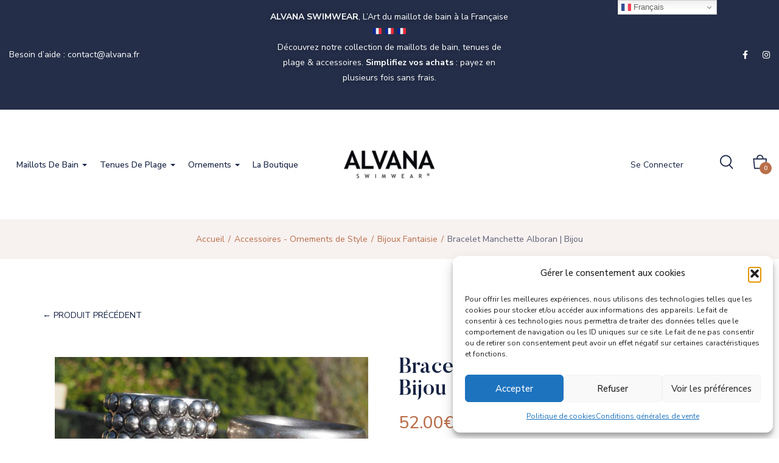

--- FILE ---
content_type: text/html; charset=UTF-8
request_url: https://alvana.fr/produit/bracelet-manchette-alboran-bijou/
body_size: 52682
content:
<!DOCTYPE html>
<html lang="fr-FR" class="no-js">
<head>
	<meta charset="UTF-8">
	<meta name="viewport" content="width=device-width">
	<link rel="profile" href="//gmpg.org/xfn/11">

	<meta name='robots' content='index, follow, max-image-preview:large, max-snippet:-1, max-video-preview:-1' />

	<!-- This site is optimized with the Yoast SEO plugin v26.8 - https://yoast.com/product/yoast-seo-wordpress/ -->
	<title>Bracelet Manchette Alboran | Bijou | ALVANA SWIMWEAR</title>
	<meta name="description" content="Bracelet Manchette Alboran : Luxe moderne et raffinement réunis dans ce bijou en métal acier au design martelé . Un accessoire sophistiqué pour sublimer votre style." />
	<link rel="canonical" href="https://alvana.fr/produit/bracelet-manchette-alboran-bijou/" />
	<meta property="og:locale" content="fr_FR" />
	<meta property="og:type" content="article" />
	<meta property="og:title" content="Bracelet Manchette Alboran | Bijou | ALVANA SWIMWEAR" />
	<meta property="og:description" content="Bracelet Manchette Alboran : Luxe moderne et raffinement réunis dans ce bijou en métal acier au design martelé . Un accessoire sophistiqué pour sublimer votre style." />
	<meta property="og:url" content="https://alvana.fr/produit/bracelet-manchette-alboran-bijou/" />
	<meta property="og:site_name" content="ALVANA SWIMWEAR" />
	<meta property="article:publisher" content="https://www.facebook.com/profile.php?id=100095262736903" />
	<meta property="article:modified_time" content="2025-09-09T12:43:15+00:00" />
	<meta property="og:image" content="https://alvana.fr/wp-content/uploads/2023/07/Bracelet-Alboran-acier-Osez-lEsprit-Alvana-Swimwear1.jpg" />
	<meta property="og:image:width" content="600" />
	<meta property="og:image:height" content="1000" />
	<meta property="og:image:type" content="image/jpeg" />
	<meta name="twitter:card" content="summary_large_image" />
	<meta name="twitter:label1" content="Durée de lecture estimée" />
	<meta name="twitter:data1" content="1 minute" />
	<script type="application/ld+json" class="yoast-schema-graph">{"@context":"https://schema.org","@graph":[{"@type":"WebPage","@id":"https://alvana.fr/produit/bracelet-manchette-alboran-bijou/","url":"https://alvana.fr/produit/bracelet-manchette-alboran-bijou/","name":"Bracelet Manchette Alboran | Bijou | ALVANA SWIMWEAR","isPartOf":{"@id":"https://alvana.fr/#website"},"primaryImageOfPage":{"@id":"https://alvana.fr/produit/bracelet-manchette-alboran-bijou/#primaryimage"},"image":{"@id":"https://alvana.fr/produit/bracelet-manchette-alboran-bijou/#primaryimage"},"thumbnailUrl":"https://alvana.fr/wp-content/uploads/2023/07/Bracelet-Alboran-acier-Osez-lEsprit-Alvana-Swimwear1.jpg","datePublished":"2023-07-25T19:23:21+00:00","dateModified":"2025-09-09T12:43:15+00:00","description":"Bracelet Manchette Alboran : Luxe moderne et raffinement réunis dans ce bijou en métal acier au design martelé . Un accessoire sophistiqué pour sublimer votre style.","breadcrumb":{"@id":"https://alvana.fr/produit/bracelet-manchette-alboran-bijou/#breadcrumb"},"inLanguage":"fr-FR","potentialAction":[{"@type":"ReadAction","target":["https://alvana.fr/produit/bracelet-manchette-alboran-bijou/"]}]},{"@type":"ImageObject","inLanguage":"fr-FR","@id":"https://alvana.fr/produit/bracelet-manchette-alboran-bijou/#primaryimage","url":"https://alvana.fr/wp-content/uploads/2023/07/Bracelet-Alboran-acier-Osez-lEsprit-Alvana-Swimwear1.jpg","contentUrl":"https://alvana.fr/wp-content/uploads/2023/07/Bracelet-Alboran-acier-Osez-lEsprit-Alvana-Swimwear1.jpg","width":600,"height":1000,"caption":"Bracelet Alboran acier - Osez l'Esprit Alvana Swimwear"},{"@type":"BreadcrumbList","@id":"https://alvana.fr/produit/bracelet-manchette-alboran-bijou/#breadcrumb","itemListElement":[{"@type":"ListItem","position":1,"name":"Accueil","item":"https://alvana.fr/"},{"@type":"ListItem","position":2,"name":"Boutique","item":"https://alvana.fr/boutique/"},{"@type":"ListItem","position":3,"name":"Bracelet Manchette Alboran | Bijou"}]},{"@type":"WebSite","@id":"https://alvana.fr/#website","url":"https://alvana.fr/","name":"ALVANA SWIMWEAR","description":"L&#039;Art du Maillot de bain &amp; Tenues de Plage  à la Française.","publisher":{"@id":"https://alvana.fr/#organization"},"alternateName":"ALV","potentialAction":[{"@type":"SearchAction","target":{"@type":"EntryPoint","urlTemplate":"https://alvana.fr/?s={search_term_string}"},"query-input":{"@type":"PropertyValueSpecification","valueRequired":true,"valueName":"search_term_string"}}],"inLanguage":"fr-FR"},{"@type":"Organization","@id":"https://alvana.fr/#organization","name":"Alvana Swimwear","alternateName":"ALV","url":"https://alvana.fr/","logo":{"@type":"ImageObject","inLanguage":"fr-FR","@id":"https://alvana.fr/#/schema/logo/image/","url":"https://alvana.fr/wp-content/uploads/2023/07/logo-alvana-swimwear-facture.png","contentUrl":"https://alvana.fr/wp-content/uploads/2023/07/logo-alvana-swimwear-facture.png","width":472,"height":472,"caption":"Alvana Swimwear"},"image":{"@id":"https://alvana.fr/#/schema/logo/image/"},"sameAs":["https://www.facebook.com/profile.php?id=100095262736903","https://www.instagram.com/alvanaswimwear/","https://www.youtube.com/@AlvanaSwimwear"]}]}</script>
	<!-- / Yoast SEO plugin. -->


<link rel='dns-prefetch' href='//fonts.googleapis.com' />
<link rel="alternate" type="application/rss+xml" title="ALVANA SWIMWEAR &raquo; Flux" href="https://alvana.fr/feed/" />
<link rel="alternate" type="application/rss+xml" title="ALVANA SWIMWEAR &raquo; Flux des commentaires" href="https://alvana.fr/comments/feed/" />
<link rel="alternate" type="application/rss+xml" title="ALVANA SWIMWEAR &raquo; Bracelet Manchette Alboran | Bijou Flux des commentaires" href="https://alvana.fr/produit/bracelet-manchette-alboran-bijou/feed/" />
<link rel="alternate" title="oEmbed (JSON)" type="application/json+oembed" href="https://alvana.fr/wp-json/oembed/1.0/embed?url=https%3A%2F%2Falvana.fr%2Fproduit%2Fbracelet-manchette-alboran-bijou%2F" />
<link rel="alternate" title="oEmbed (XML)" type="text/xml+oembed" href="https://alvana.fr/wp-json/oembed/1.0/embed?url=https%3A%2F%2Falvana.fr%2Fproduit%2Fbracelet-manchette-alboran-bijou%2F&#038;format=xml" />
<style id='wp-img-auto-sizes-contain-inline-css' type='text/css'>
img:is([sizes=auto i],[sizes^="auto," i]){contain-intrinsic-size:3000px 1500px}
/*# sourceURL=wp-img-auto-sizes-contain-inline-css */
</style>
<link rel='stylesheet' id='swiper-css' href='https://alvana.fr/wp-content/plugins/elementor/assets/lib/swiper/v8/css/swiper.min.css?ver=8.4.5' type='text/css' media='all' />
<link rel='stylesheet' id='e-swiper-css' href='https://alvana.fr/wp-content/plugins/elementor/assets/css/conditionals/e-swiper.min.css?ver=3.34.2' type='text/css' media='all' />
<link rel='stylesheet' id='elementor-icons-shared-0-css' href='https://alvana.fr/wp-content/plugins/elementor/assets/lib/font-awesome/css/fontawesome.min.css?ver=5.15.3' type='text/css' media='all' />
<link rel='stylesheet' id='elementor-icons-fa-solid-css' href='https://alvana.fr/wp-content/plugins/elementor/assets/lib/font-awesome/css/solid.min.css?ver=5.15.3' type='text/css' media='all' />
<style id='wp-emoji-styles-inline-css' type='text/css'>

	img.wp-smiley, img.emoji {
		display: inline !important;
		border: none !important;
		box-shadow: none !important;
		height: 1em !important;
		width: 1em !important;
		margin: 0 0.07em !important;
		vertical-align: -0.1em !important;
		background: none !important;
		padding: 0 !important;
	}
/*# sourceURL=wp-emoji-styles-inline-css */
</style>
<link rel='stylesheet' id='wp-block-library-css' href='https://alvana.fr/wp-includes/css/dist/block-library/style.min.css?ver=6.9' type='text/css' media='all' />
<style id='wp-block-library-theme-inline-css' type='text/css'>
.wp-block-audio :where(figcaption){color:#555;font-size:13px;text-align:center}.is-dark-theme .wp-block-audio :where(figcaption){color:#ffffffa6}.wp-block-audio{margin:0 0 1em}.wp-block-code{border:1px solid #ccc;border-radius:4px;font-family:Menlo,Consolas,monaco,monospace;padding:.8em 1em}.wp-block-embed :where(figcaption){color:#555;font-size:13px;text-align:center}.is-dark-theme .wp-block-embed :where(figcaption){color:#ffffffa6}.wp-block-embed{margin:0 0 1em}.blocks-gallery-caption{color:#555;font-size:13px;text-align:center}.is-dark-theme .blocks-gallery-caption{color:#ffffffa6}:root :where(.wp-block-image figcaption){color:#555;font-size:13px;text-align:center}.is-dark-theme :root :where(.wp-block-image figcaption){color:#ffffffa6}.wp-block-image{margin:0 0 1em}.wp-block-pullquote{border-bottom:4px solid;border-top:4px solid;color:currentColor;margin-bottom:1.75em}.wp-block-pullquote :where(cite),.wp-block-pullquote :where(footer),.wp-block-pullquote__citation{color:currentColor;font-size:.8125em;font-style:normal;text-transform:uppercase}.wp-block-quote{border-left:.25em solid;margin:0 0 1.75em;padding-left:1em}.wp-block-quote cite,.wp-block-quote footer{color:currentColor;font-size:.8125em;font-style:normal;position:relative}.wp-block-quote:where(.has-text-align-right){border-left:none;border-right:.25em solid;padding-left:0;padding-right:1em}.wp-block-quote:where(.has-text-align-center){border:none;padding-left:0}.wp-block-quote.is-large,.wp-block-quote.is-style-large,.wp-block-quote:where(.is-style-plain){border:none}.wp-block-search .wp-block-search__label{font-weight:700}.wp-block-search__button{border:1px solid #ccc;padding:.375em .625em}:where(.wp-block-group.has-background){padding:1.25em 2.375em}.wp-block-separator.has-css-opacity{opacity:.4}.wp-block-separator{border:none;border-bottom:2px solid;margin-left:auto;margin-right:auto}.wp-block-separator.has-alpha-channel-opacity{opacity:1}.wp-block-separator:not(.is-style-wide):not(.is-style-dots){width:100px}.wp-block-separator.has-background:not(.is-style-dots){border-bottom:none;height:1px}.wp-block-separator.has-background:not(.is-style-wide):not(.is-style-dots){height:2px}.wp-block-table{margin:0 0 1em}.wp-block-table td,.wp-block-table th{word-break:normal}.wp-block-table :where(figcaption){color:#555;font-size:13px;text-align:center}.is-dark-theme .wp-block-table :where(figcaption){color:#ffffffa6}.wp-block-video :where(figcaption){color:#555;font-size:13px;text-align:center}.is-dark-theme .wp-block-video :where(figcaption){color:#ffffffa6}.wp-block-video{margin:0 0 1em}:root :where(.wp-block-template-part.has-background){margin-bottom:0;margin-top:0;padding:1.25em 2.375em}
/*# sourceURL=/wp-includes/css/dist/block-library/theme.min.css */
</style>
<style id='classic-theme-styles-inline-css' type='text/css'>
/*! This file is auto-generated */
.wp-block-button__link{color:#fff;background-color:#32373c;border-radius:9999px;box-shadow:none;text-decoration:none;padding:calc(.667em + 2px) calc(1.333em + 2px);font-size:1.125em}.wp-block-file__button{background:#32373c;color:#fff;text-decoration:none}
/*# sourceURL=/wp-includes/css/classic-themes.min.css */
</style>
<style id='global-styles-inline-css' type='text/css'>
:root{--wp--preset--aspect-ratio--square: 1;--wp--preset--aspect-ratio--4-3: 4/3;--wp--preset--aspect-ratio--3-4: 3/4;--wp--preset--aspect-ratio--3-2: 3/2;--wp--preset--aspect-ratio--2-3: 2/3;--wp--preset--aspect-ratio--16-9: 16/9;--wp--preset--aspect-ratio--9-16: 9/16;--wp--preset--color--black: #000000;--wp--preset--color--cyan-bluish-gray: #abb8c3;--wp--preset--color--white: #ffffff;--wp--preset--color--pale-pink: #f78da7;--wp--preset--color--vivid-red: #cf2e2e;--wp--preset--color--luminous-vivid-orange: #ff6900;--wp--preset--color--luminous-vivid-amber: #fcb900;--wp--preset--color--light-green-cyan: #7bdcb5;--wp--preset--color--vivid-green-cyan: #00d084;--wp--preset--color--pale-cyan-blue: #8ed1fc;--wp--preset--color--vivid-cyan-blue: #0693e3;--wp--preset--color--vivid-purple: #9b51e0;--wp--preset--gradient--vivid-cyan-blue-to-vivid-purple: linear-gradient(135deg,rgb(6,147,227) 0%,rgb(155,81,224) 100%);--wp--preset--gradient--light-green-cyan-to-vivid-green-cyan: linear-gradient(135deg,rgb(122,220,180) 0%,rgb(0,208,130) 100%);--wp--preset--gradient--luminous-vivid-amber-to-luminous-vivid-orange: linear-gradient(135deg,rgb(252,185,0) 0%,rgb(255,105,0) 100%);--wp--preset--gradient--luminous-vivid-orange-to-vivid-red: linear-gradient(135deg,rgb(255,105,0) 0%,rgb(207,46,46) 100%);--wp--preset--gradient--very-light-gray-to-cyan-bluish-gray: linear-gradient(135deg,rgb(238,238,238) 0%,rgb(169,184,195) 100%);--wp--preset--gradient--cool-to-warm-spectrum: linear-gradient(135deg,rgb(74,234,220) 0%,rgb(151,120,209) 20%,rgb(207,42,186) 40%,rgb(238,44,130) 60%,rgb(251,105,98) 80%,rgb(254,248,76) 100%);--wp--preset--gradient--blush-light-purple: linear-gradient(135deg,rgb(255,206,236) 0%,rgb(152,150,240) 100%);--wp--preset--gradient--blush-bordeaux: linear-gradient(135deg,rgb(254,205,165) 0%,rgb(254,45,45) 50%,rgb(107,0,62) 100%);--wp--preset--gradient--luminous-dusk: linear-gradient(135deg,rgb(255,203,112) 0%,rgb(199,81,192) 50%,rgb(65,88,208) 100%);--wp--preset--gradient--pale-ocean: linear-gradient(135deg,rgb(255,245,203) 0%,rgb(182,227,212) 50%,rgb(51,167,181) 100%);--wp--preset--gradient--electric-grass: linear-gradient(135deg,rgb(202,248,128) 0%,rgb(113,206,126) 100%);--wp--preset--gradient--midnight: linear-gradient(135deg,rgb(2,3,129) 0%,rgb(40,116,252) 100%);--wp--preset--font-size--small: 13px;--wp--preset--font-size--medium: 20px;--wp--preset--font-size--large: 36px;--wp--preset--font-size--x-large: 42px;--wp--preset--spacing--20: 0.44rem;--wp--preset--spacing--30: 0.67rem;--wp--preset--spacing--40: 1rem;--wp--preset--spacing--50: 1.5rem;--wp--preset--spacing--60: 2.25rem;--wp--preset--spacing--70: 3.38rem;--wp--preset--spacing--80: 5.06rem;--wp--preset--shadow--natural: 6px 6px 9px rgba(0, 0, 0, 0.2);--wp--preset--shadow--deep: 12px 12px 50px rgba(0, 0, 0, 0.4);--wp--preset--shadow--sharp: 6px 6px 0px rgba(0, 0, 0, 0.2);--wp--preset--shadow--outlined: 6px 6px 0px -3px rgb(255, 255, 255), 6px 6px rgb(0, 0, 0);--wp--preset--shadow--crisp: 6px 6px 0px rgb(0, 0, 0);}:where(.is-layout-flex){gap: 0.5em;}:where(.is-layout-grid){gap: 0.5em;}body .is-layout-flex{display: flex;}.is-layout-flex{flex-wrap: wrap;align-items: center;}.is-layout-flex > :is(*, div){margin: 0;}body .is-layout-grid{display: grid;}.is-layout-grid > :is(*, div){margin: 0;}:where(.wp-block-columns.is-layout-flex){gap: 2em;}:where(.wp-block-columns.is-layout-grid){gap: 2em;}:where(.wp-block-post-template.is-layout-flex){gap: 1.25em;}:where(.wp-block-post-template.is-layout-grid){gap: 1.25em;}.has-black-color{color: var(--wp--preset--color--black) !important;}.has-cyan-bluish-gray-color{color: var(--wp--preset--color--cyan-bluish-gray) !important;}.has-white-color{color: var(--wp--preset--color--white) !important;}.has-pale-pink-color{color: var(--wp--preset--color--pale-pink) !important;}.has-vivid-red-color{color: var(--wp--preset--color--vivid-red) !important;}.has-luminous-vivid-orange-color{color: var(--wp--preset--color--luminous-vivid-orange) !important;}.has-luminous-vivid-amber-color{color: var(--wp--preset--color--luminous-vivid-amber) !important;}.has-light-green-cyan-color{color: var(--wp--preset--color--light-green-cyan) !important;}.has-vivid-green-cyan-color{color: var(--wp--preset--color--vivid-green-cyan) !important;}.has-pale-cyan-blue-color{color: var(--wp--preset--color--pale-cyan-blue) !important;}.has-vivid-cyan-blue-color{color: var(--wp--preset--color--vivid-cyan-blue) !important;}.has-vivid-purple-color{color: var(--wp--preset--color--vivid-purple) !important;}.has-black-background-color{background-color: var(--wp--preset--color--black) !important;}.has-cyan-bluish-gray-background-color{background-color: var(--wp--preset--color--cyan-bluish-gray) !important;}.has-white-background-color{background-color: var(--wp--preset--color--white) !important;}.has-pale-pink-background-color{background-color: var(--wp--preset--color--pale-pink) !important;}.has-vivid-red-background-color{background-color: var(--wp--preset--color--vivid-red) !important;}.has-luminous-vivid-orange-background-color{background-color: var(--wp--preset--color--luminous-vivid-orange) !important;}.has-luminous-vivid-amber-background-color{background-color: var(--wp--preset--color--luminous-vivid-amber) !important;}.has-light-green-cyan-background-color{background-color: var(--wp--preset--color--light-green-cyan) !important;}.has-vivid-green-cyan-background-color{background-color: var(--wp--preset--color--vivid-green-cyan) !important;}.has-pale-cyan-blue-background-color{background-color: var(--wp--preset--color--pale-cyan-blue) !important;}.has-vivid-cyan-blue-background-color{background-color: var(--wp--preset--color--vivid-cyan-blue) !important;}.has-vivid-purple-background-color{background-color: var(--wp--preset--color--vivid-purple) !important;}.has-black-border-color{border-color: var(--wp--preset--color--black) !important;}.has-cyan-bluish-gray-border-color{border-color: var(--wp--preset--color--cyan-bluish-gray) !important;}.has-white-border-color{border-color: var(--wp--preset--color--white) !important;}.has-pale-pink-border-color{border-color: var(--wp--preset--color--pale-pink) !important;}.has-vivid-red-border-color{border-color: var(--wp--preset--color--vivid-red) !important;}.has-luminous-vivid-orange-border-color{border-color: var(--wp--preset--color--luminous-vivid-orange) !important;}.has-luminous-vivid-amber-border-color{border-color: var(--wp--preset--color--luminous-vivid-amber) !important;}.has-light-green-cyan-border-color{border-color: var(--wp--preset--color--light-green-cyan) !important;}.has-vivid-green-cyan-border-color{border-color: var(--wp--preset--color--vivid-green-cyan) !important;}.has-pale-cyan-blue-border-color{border-color: var(--wp--preset--color--pale-cyan-blue) !important;}.has-vivid-cyan-blue-border-color{border-color: var(--wp--preset--color--vivid-cyan-blue) !important;}.has-vivid-purple-border-color{border-color: var(--wp--preset--color--vivid-purple) !important;}.has-vivid-cyan-blue-to-vivid-purple-gradient-background{background: var(--wp--preset--gradient--vivid-cyan-blue-to-vivid-purple) !important;}.has-light-green-cyan-to-vivid-green-cyan-gradient-background{background: var(--wp--preset--gradient--light-green-cyan-to-vivid-green-cyan) !important;}.has-luminous-vivid-amber-to-luminous-vivid-orange-gradient-background{background: var(--wp--preset--gradient--luminous-vivid-amber-to-luminous-vivid-orange) !important;}.has-luminous-vivid-orange-to-vivid-red-gradient-background{background: var(--wp--preset--gradient--luminous-vivid-orange-to-vivid-red) !important;}.has-very-light-gray-to-cyan-bluish-gray-gradient-background{background: var(--wp--preset--gradient--very-light-gray-to-cyan-bluish-gray) !important;}.has-cool-to-warm-spectrum-gradient-background{background: var(--wp--preset--gradient--cool-to-warm-spectrum) !important;}.has-blush-light-purple-gradient-background{background: var(--wp--preset--gradient--blush-light-purple) !important;}.has-blush-bordeaux-gradient-background{background: var(--wp--preset--gradient--blush-bordeaux) !important;}.has-luminous-dusk-gradient-background{background: var(--wp--preset--gradient--luminous-dusk) !important;}.has-pale-ocean-gradient-background{background: var(--wp--preset--gradient--pale-ocean) !important;}.has-electric-grass-gradient-background{background: var(--wp--preset--gradient--electric-grass) !important;}.has-midnight-gradient-background{background: var(--wp--preset--gradient--midnight) !important;}.has-small-font-size{font-size: var(--wp--preset--font-size--small) !important;}.has-medium-font-size{font-size: var(--wp--preset--font-size--medium) !important;}.has-large-font-size{font-size: var(--wp--preset--font-size--large) !important;}.has-x-large-font-size{font-size: var(--wp--preset--font-size--x-large) !important;}
:where(.wp-block-post-template.is-layout-flex){gap: 1.25em;}:where(.wp-block-post-template.is-layout-grid){gap: 1.25em;}
:where(.wp-block-term-template.is-layout-flex){gap: 1.25em;}:where(.wp-block-term-template.is-layout-grid){gap: 1.25em;}
:where(.wp-block-columns.is-layout-flex){gap: 2em;}:where(.wp-block-columns.is-layout-grid){gap: 2em;}
:root :where(.wp-block-pullquote){font-size: 1.5em;line-height: 1.6;}
/*# sourceURL=global-styles-inline-css */
</style>
<link rel='stylesheet' id='apus-salespopup-style-css' href='https://alvana.fr/wp-content/plugins/apus-salespopup/assets/style.css?ver=1.0.0' type='text/css' media='all' />
<link rel='stylesheet' id='contact-form-7-css' href='https://alvana.fr/wp-content/plugins/contact-form-7/includes/css/styles.css?ver=6.1.4' type='text/css' media='all' />
<link rel='stylesheet' id='photoswipe-css' href='https://alvana.fr/wp-content/plugins/woocommerce/assets/css/photoswipe/photoswipe.min.css?ver=10.4.3' type='text/css' media='all' />
<link rel='stylesheet' id='photoswipe-default-skin-css' href='https://alvana.fr/wp-content/plugins/woocommerce/assets/css/photoswipe/default-skin/default-skin.min.css?ver=10.4.3' type='text/css' media='all' />
<link rel='stylesheet' id='woocommerce-layout-css' href='https://alvana.fr/wp-content/plugins/woocommerce/assets/css/woocommerce-layout.css?ver=10.4.3' type='text/css' media='all' />
<link rel='stylesheet' id='woocommerce-general-css' href='https://alvana.fr/wp-content/plugins/woocommerce/assets/css/woocommerce.css?ver=10.4.3' type='text/css' media='all' />
<style id='woocommerce-inline-inline-css' type='text/css'>
.woocommerce form .form-row .required { visibility: visible; }
/*# sourceURL=woocommerce-inline-inline-css */
</style>
<link rel='stylesheet' id='cmplz-general-css' href='https://alvana.fr/wp-content/plugins/complianz-gdpr/assets/css/cookieblocker.min.css?ver=1766166281' type='text/css' media='all' />
<link rel='stylesheet' id='perfect-scrollbar-css' href='https://alvana.fr/wp-content/plugins/woo-smart-wishlist/assets/libs/perfect-scrollbar/css/perfect-scrollbar.min.css?ver=6.9' type='text/css' media='all' />
<link rel='stylesheet' id='perfect-scrollbar-wpc-css' href='https://alvana.fr/wp-content/plugins/woo-smart-wishlist/assets/libs/perfect-scrollbar/css/custom-theme.css?ver=6.9' type='text/css' media='all' />
<link rel='stylesheet' id='woosw-icons-css' href='https://alvana.fr/wp-content/plugins/woo-smart-wishlist/assets/css/icons.css?ver=5.0.8' type='text/css' media='all' />
<link rel='stylesheet' id='woosw-frontend-css' href='https://alvana.fr/wp-content/plugins/woo-smart-wishlist/assets/css/frontend.css?ver=5.0.8' type='text/css' media='all' />
<style id='woosw-frontend-inline-css' type='text/css'>
.woosw-popup .woosw-popup-inner .woosw-popup-content .woosw-popup-content-bot .woosw-notice { background-color: #5fbd74; } .woosw-popup .woosw-popup-inner .woosw-popup-content .woosw-popup-content-bot .woosw-popup-content-bot-inner a:hover { color: #5fbd74; border-color: #5fbd74; } 
/*# sourceURL=woosw-frontend-inline-css */
</style>
<link rel='stylesheet' id='wpm-august-style-css' href='https://alvana.fr/wp-content/themes/august/style.css?ver=6.9' type='text/css' media='all' />
<link rel='stylesheet' id='select2-css' href='https://alvana.fr/wp-content/plugins/woocommerce/assets/css/select2.css?ver=10.4.3' type='text/css' media='all' />
<link rel='stylesheet' id='jet-woo-builder-css' href='https://alvana.fr/wp-content/plugins/jet-woo-builder/assets/css/frontend.css?ver=2.2.3' type='text/css' media='all' />
<style id='jet-woo-builder-inline-css' type='text/css'>
@font-face {
				font-family: "WooCommerce";
				font-weight: normal;
				font-style: normal;
				src: url("https://alvana.fr/wp-content/plugins/woocommerce/assets/fonts/WooCommerce.eot");
				src: url("https://alvana.fr/wp-content/plugins/woocommerce/assets/fonts/WooCommerce.eot?#iefix") format("embedded-opentype"),
					 url("https://alvana.fr/wp-content/plugins/woocommerce/assets/fonts/WooCommerce.woff") format("woff"),
					 url("https://alvana.fr/wp-content/plugins/woocommerce/assets/fonts/WooCommerce.ttf") format("truetype"),
					 url("https://alvana.fr/wp-content/plugins/woocommerce/assets/fonts/WooCommerce.svg#WooCommerce") format("svg");
			}
/*# sourceURL=jet-woo-builder-inline-css */
</style>
<link rel='stylesheet' id='elementor-frontend-css' href='https://alvana.fr/wp-content/plugins/elementor/assets/css/frontend.min.css?ver=3.34.2' type='text/css' media='all' />
<link rel='stylesheet' id='elementor-post-4544-css' href='https://alvana.fr/wp-content/uploads/elementor/css/post-4544.css?ver=1769184445' type='text/css' media='all' />
<link rel='stylesheet' id='tawcvs-frontend-css' href='https://alvana.fr/wp-content/plugins/variation-swatches-for-woocommerce/assets/css/frontend.css?ver=2.2.5' type='text/css' media='all' />
<link rel='stylesheet' id='wc_stripe_express_checkout_style-css' href='https://alvana.fr/wp-content/plugins/woocommerce-gateway-stripe/build/express-checkout.css?ver=f49792bd42ded7e3e1cb' type='text/css' media='all' />
<link rel='stylesheet' id='ekit-widget-styles-css' href='https://alvana.fr/wp-content/plugins/elementskit-lite/widgets/init/assets/css/widget-styles.css?ver=3.7.8' type='text/css' media='all' />
<link rel='stylesheet' id='ekit-responsive-css' href='https://alvana.fr/wp-content/plugins/elementskit-lite/widgets/init/assets/css/responsive.css?ver=3.7.8' type='text/css' media='all' />
<link rel='stylesheet' id='august-webfont-css' href='https://alvana.fr/wp-content/themes/august/css/webfonts.css?ver=1.0.0' type='text/css' media='all' />
<link rel='stylesheet' id='august-theme-fonts-css' href='https://fonts.googleapis.com/css?family=Nunito+Sans:400,500,600,700,900&#038;subset=latin%2Clatin-ext' type='text/css' media='all' />
<link rel='stylesheet' id='all-awesome-css' href='https://alvana.fr/wp-content/themes/august/css/all-awesome.css?ver=5.11.2' type='text/css' media='all' />
<link rel='stylesheet' id='icomoonc-css' href='https://alvana.fr/wp-content/themes/august/css/icomoonc.css?ver=1.0.0' type='text/css' media='all' />
<link rel='stylesheet' id='font-themify-css' href='https://alvana.fr/wp-content/themes/august/css/themify-icons.css?ver=1.0.0' type='text/css' media='all' />
<link rel='stylesheet' id='font-flaticon-css' href='https://alvana.fr/wp-content/themes/august/css/flaticon.css?ver=1.0.0' type='text/css' media='all' />
<link rel='stylesheet' id='animate-css' href='https://alvana.fr/wp-content/themes/august/css/animate.css?ver=3.6.0' type='text/css' media='all' />
<link rel='stylesheet' id='bootstrap-css' href='https://alvana.fr/wp-content/themes/august/css/bootstrap.css?ver=3.2.0' type='text/css' media='all' />
<link rel='stylesheet' id='slick-css' href='https://alvana.fr/wp-content/themes/august/css/slick.css?ver=1.8.0' type='text/css' media='all' />
<link rel='stylesheet' id='magnific-popup-css' href='https://alvana.fr/wp-content/themes/august/css/magnific-popup.css?ver=1.1.0' type='text/css' media='all' />
<link rel='stylesheet' id='sliding-menu-css' href='https://alvana.fr/wp-content/themes/august/css/sliding-menu.min.css?ver=0.3.0' type='text/css' media='all' />
<link rel='stylesheet' id='august-woocommerce-smallscreen-css' href='https://alvana.fr/wp-content/themes/august/css/woocommerce-smallscreen.css?ver=6.9' type='text/css' media='all' />
<link rel='stylesheet' id='august-template-css' href='https://alvana.fr/wp-content/themes/august/css/template.css?ver=1.0' type='text/css' media='all' />
<style id='august-template-inline-css' type='text/css'>
:root {--august-theme-color: #B96F4A;--august-text-color: #616174;--august-link-color: #152242;--august-heading-color: #152242;--august-theme-hover-color: #df8140;--august-theme-color-001: rgba(185, 111, 74, 0.01);			  --august-theme-color-01: rgba(185, 111, 74, 0.1);--august-main-font: 'Nunito Sans';--august-main-font-weight: 400;--august-heading-font: 'Butler';--august-heading-font-weight: 500;}
/*# sourceURL=august-template-inline-css */
</style>
<link rel='stylesheet' id='august-style-css' href='https://alvana.fr/wp-content/themes/august/style.css?ver=1.0' type='text/css' media='all' />
<link rel='stylesheet' id='elementor-gf-local-merriweather-css' href='https://alvana.fr/wp-content/uploads/elementor/google-fonts/css/merriweather.css?ver=1742973158' type='text/css' media='all' />
<script type="text/javascript" src="https://alvana.fr/wp-includes/js/jquery/jquery.min.js?ver=3.7.1" id="jquery-core-js"></script>
<script type="text/javascript" src="https://alvana.fr/wp-includes/js/jquery/jquery-migrate.min.js?ver=3.4.1" id="jquery-migrate-js"></script>
<script type="text/javascript" src="https://alvana.fr/wp-content/plugins/woocommerce/assets/js/jquery-blockui/jquery.blockUI.min.js?ver=2.7.0-wc.10.4.3" id="wc-jquery-blockui-js" defer="defer" data-wp-strategy="defer"></script>
<script type="text/javascript" id="wc-add-to-cart-js-extra">
/* <![CDATA[ */
var wc_add_to_cart_params = {"ajax_url":"/wp-admin/admin-ajax.php","wc_ajax_url":"/?wc-ajax=%%endpoint%%","i18n_view_cart":"Voir le panier","cart_url":"https://alvana.fr/panier/","is_cart":"","cart_redirect_after_add":"no"};
//# sourceURL=wc-add-to-cart-js-extra
/* ]]> */
</script>
<script type="text/javascript" src="https://alvana.fr/wp-content/plugins/woocommerce/assets/js/frontend/add-to-cart.min.js?ver=10.4.3" id="wc-add-to-cart-js" defer="defer" data-wp-strategy="defer"></script>
<script type="text/javascript" src="https://alvana.fr/wp-content/plugins/woocommerce/assets/js/flexslider/jquery.flexslider.min.js?ver=2.7.2-wc.10.4.3" id="wc-flexslider-js" defer="defer" data-wp-strategy="defer"></script>
<script type="text/javascript" src="https://alvana.fr/wp-content/plugins/woocommerce/assets/js/photoswipe/photoswipe.min.js?ver=4.1.1-wc.10.4.3" id="wc-photoswipe-js" defer="defer" data-wp-strategy="defer"></script>
<script type="text/javascript" src="https://alvana.fr/wp-content/plugins/woocommerce/assets/js/photoswipe/photoswipe-ui-default.min.js?ver=4.1.1-wc.10.4.3" id="wc-photoswipe-ui-default-js" defer="defer" data-wp-strategy="defer"></script>
<script type="text/javascript" id="wc-single-product-js-extra">
/* <![CDATA[ */
var wc_single_product_params = {"i18n_required_rating_text":"Veuillez s\u00e9lectionner une note","i18n_rating_options":["1\u00a0\u00e9toile sur 5","2\u00a0\u00e9toiles sur 5","3\u00a0\u00e9toiles sur 5","4\u00a0\u00e9toiles sur 5","5\u00a0\u00e9toiles sur 5"],"i18n_product_gallery_trigger_text":"Voir la galerie d\u2019images en plein \u00e9cran","review_rating_required":"yes","flexslider":{"rtl":false,"animation":"slide","smoothHeight":true,"directionNav":false,"controlNav":"thumbnails","slideshow":false,"animationSpeed":500,"animationLoop":false,"allowOneSlide":false},"zoom_enabled":"","zoom_options":[],"photoswipe_enabled":"1","photoswipe_options":{"shareEl":false,"closeOnScroll":false,"history":false,"hideAnimationDuration":0,"showAnimationDuration":0,"captionEl":false},"flexslider_enabled":"1"};
//# sourceURL=wc-single-product-js-extra
/* ]]> */
</script>
<script type="text/javascript" src="https://alvana.fr/wp-content/plugins/woocommerce/assets/js/frontend/single-product.min.js?ver=10.4.3" id="wc-single-product-js" defer="defer" data-wp-strategy="defer"></script>
<script type="text/javascript" src="https://alvana.fr/wp-content/plugins/woocommerce/assets/js/js-cookie/js.cookie.min.js?ver=2.1.4-wc.10.4.3" id="wc-js-cookie-js" data-wp-strategy="defer"></script>
<script type="text/javascript" id="woocommerce-js-extra">
/* <![CDATA[ */
var woocommerce_params = {"ajax_url":"/wp-admin/admin-ajax.php","wc_ajax_url":"/?wc-ajax=%%endpoint%%","i18n_password_show":"Afficher le mot de passe","i18n_password_hide":"Masquer le mot de passe"};
//# sourceURL=woocommerce-js-extra
/* ]]> */
</script>
<script type="text/javascript" src="https://alvana.fr/wp-content/plugins/woocommerce/assets/js/frontend/woocommerce.min.js?ver=10.4.3" id="woocommerce-js" defer="defer" data-wp-strategy="defer"></script>
<script type="text/javascript" id="WCPAY_ASSETS-js-extra">
/* <![CDATA[ */
var wcpayAssets = {"url":"https://alvana.fr/wp-content/plugins/woocommerce-payments/dist/"};
//# sourceURL=WCPAY_ASSETS-js-extra
/* ]]> */
</script>
<script type="text/javascript" src="https://alvana.fr/wp-content/plugins/woocommerce/assets/js/selectWoo/selectWoo.full.min.js?ver=1.0.9-wc.10.4.3" id="selectWoo-js" defer="defer" data-wp-strategy="defer"></script>
<link rel="https://api.w.org/" href="https://alvana.fr/wp-json/" /><link rel="alternate" title="JSON" type="application/json" href="https://alvana.fr/wp-json/wp/v2/product/6567" /><link rel="EditURI" type="application/rsd+xml" title="RSD" href="https://alvana.fr/xmlrpc.php?rsd" />
<meta name="generator" content="WordPress 6.9" />
<meta name="generator" content="WooCommerce 10.4.3" />
<link rel='shortlink' href='https://alvana.fr/?p=6567' />
<meta name="generator" content="Redux 4.4.17" /><meta name="generator" content="performance-lab 4.0.1; plugins: ">
			<style>.cmplz-hidden {
					display: none !important;
				}</style>	<noscript><style>.woocommerce-product-gallery{ opacity: 1 !important; }</style></noscript>
	<meta name="generator" content="Elementor 3.34.2; features: additional_custom_breakpoints; settings: css_print_method-external, google_font-enabled, font_display-swap">
            <style>
                .woocommerce div.product .cart.variations_form .tawcvs-swatches,
                .woocommerce:not(.archive) li.product .cart.variations_form .tawcvs-swatches,
                .woocommerce.single-product .cart.variations_form .tawcvs-swatches,
                .wc-product-table-wrapper .cart.variations_form .tawcvs-swatches,
                .woocommerce.archive .cart.variations_form .tawcvs-swatches {
                    margin-top: 0px;
                    margin-right: 0px;
                    margin-bottom: 0px;
                    margin-left: 0px;
                    padding-top: 0px;
                    padding-right: 0px;
                    padding-bottom: 0px;
                    padding-left: 0px;
                }

                .woocommerce div.product .cart.variations_form .tawcvs-swatches .swatch-item-wrapper,
                .woocommerce:not(.archive) li.product .cart.variations_form .tawcvs-swatches .swatch-item-wrapper,
                .woocommerce.single-product .cart.variations_form .tawcvs-swatches .swatch-item-wrapper,
                .wc-product-table-wrapper .cart.variations_form .tawcvs-swatches .swatch-item-wrapper,
                .woocommerce.archive .cart.variations_form .tawcvs-swatches .swatch-item-wrapper {
                 margin-top: 0px !important;
                    margin-right: 15px !important;
                    margin-bottom: 0px !important;
                    margin-left: 0px !important;
                    padding-top: 0px !important;
                    padding-right: 0px !important;
                    padding-bottom: 0px !important;
                    padding-left: 0px !important;
                }

                /*tooltip*/
                .woocommerce div.product .cart.variations_form .tawcvs-swatches .swatch .swatch__tooltip,
                .woocommerce:not(.archive) li.product .cart.variations_form .tawcvs-swatches .swatch .swatch__tooltip,
                .woocommerce.single-product .cart.variations_form .tawcvs-swatches .swatch .swatch__tooltip,
                .wc-product-table-wrapper .cart.variations_form .tawcvs-swatches .swatch .swatch__tooltip,
                .woocommerce.archive .cart.variations_form .tawcvs-swatches .swatch .swatch__tooltip {
                 width: px;
                    max-width: px;
                    line-height: 1;
                }
            </style>
						<style>
				.e-con.e-parent:nth-of-type(n+4):not(.e-lazyloaded):not(.e-no-lazyload),
				.e-con.e-parent:nth-of-type(n+4):not(.e-lazyloaded):not(.e-no-lazyload) * {
					background-image: none !important;
				}
				@media screen and (max-height: 1024px) {
					.e-con.e-parent:nth-of-type(n+3):not(.e-lazyloaded):not(.e-no-lazyload),
					.e-con.e-parent:nth-of-type(n+3):not(.e-lazyloaded):not(.e-no-lazyload) * {
						background-image: none !important;
					}
				}
				@media screen and (max-height: 640px) {
					.e-con.e-parent:nth-of-type(n+2):not(.e-lazyloaded):not(.e-no-lazyload),
					.e-con.e-parent:nth-of-type(n+2):not(.e-lazyloaded):not(.e-no-lazyload) * {
						background-image: none !important;
					}
				}
			</style>
			<noscript><style>.lazyload[data-src]{display:none !important;}</style></noscript><style>.lazyload{background-image:none !important;}.lazyload:before{background-image:none !important;}</style><meta name="generator" content="Powered by Slider Revolution 6.7.40 - responsive, Mobile-Friendly Slider Plugin for WordPress with comfortable drag and drop interface." />
<link rel="icon" href="https://alvana.fr/wp-content/uploads/2023/01/cropped-favicon-alvana-32x32.png" sizes="32x32" />
<link rel="icon" href="https://alvana.fr/wp-content/uploads/2023/01/cropped-favicon-alvana-192x192.png" sizes="192x192" />
<link rel="apple-touch-icon" href="https://alvana.fr/wp-content/uploads/2023/01/cropped-favicon-alvana-180x180.png" />
<meta name="msapplication-TileImage" content="https://alvana.fr/wp-content/uploads/2023/01/cropped-favicon-alvana-270x270.png" />
<script>function setREVStartSize(e){
			//window.requestAnimationFrame(function() {
				window.RSIW = window.RSIW===undefined ? window.innerWidth : window.RSIW;
				window.RSIH = window.RSIH===undefined ? window.innerHeight : window.RSIH;
				try {
					var pw = document.getElementById(e.c).parentNode.offsetWidth,
						newh;
					pw = pw===0 || isNaN(pw) || (e.l=="fullwidth" || e.layout=="fullwidth") ? window.RSIW : pw;
					e.tabw = e.tabw===undefined ? 0 : parseInt(e.tabw);
					e.thumbw = e.thumbw===undefined ? 0 : parseInt(e.thumbw);
					e.tabh = e.tabh===undefined ? 0 : parseInt(e.tabh);
					e.thumbh = e.thumbh===undefined ? 0 : parseInt(e.thumbh);
					e.tabhide = e.tabhide===undefined ? 0 : parseInt(e.tabhide);
					e.thumbhide = e.thumbhide===undefined ? 0 : parseInt(e.thumbhide);
					e.mh = e.mh===undefined || e.mh=="" || e.mh==="auto" ? 0 : parseInt(e.mh,0);
					if(e.layout==="fullscreen" || e.l==="fullscreen")
						newh = Math.max(e.mh,window.RSIH);
					else{
						e.gw = Array.isArray(e.gw) ? e.gw : [e.gw];
						for (var i in e.rl) if (e.gw[i]===undefined || e.gw[i]===0) e.gw[i] = e.gw[i-1];
						e.gh = e.el===undefined || e.el==="" || (Array.isArray(e.el) && e.el.length==0)? e.gh : e.el;
						e.gh = Array.isArray(e.gh) ? e.gh : [e.gh];
						for (var i in e.rl) if (e.gh[i]===undefined || e.gh[i]===0) e.gh[i] = e.gh[i-1];
											
						var nl = new Array(e.rl.length),
							ix = 0,
							sl;
						e.tabw = e.tabhide>=pw ? 0 : e.tabw;
						e.thumbw = e.thumbhide>=pw ? 0 : e.thumbw;
						e.tabh = e.tabhide>=pw ? 0 : e.tabh;
						e.thumbh = e.thumbhide>=pw ? 0 : e.thumbh;
						for (var i in e.rl) nl[i] = e.rl[i]<window.RSIW ? 0 : e.rl[i];
						sl = nl[0];
						for (var i in nl) if (sl>nl[i] && nl[i]>0) { sl = nl[i]; ix=i;}
						var m = pw>(e.gw[ix]+e.tabw+e.thumbw) ? 1 : (pw-(e.tabw+e.thumbw)) / (e.gw[ix]);
						newh =  (e.gh[ix] * m) + (e.tabh + e.thumbh);
					}
					var el = document.getElementById(e.c);
					if (el!==null && el) el.style.height = newh+"px";
					el = document.getElementById(e.c+"_wrapper");
					if (el!==null && el) {
						el.style.height = newh+"px";
						el.style.display = "block";
					}
				} catch(e){
					console.log("Failure at Presize of Slider:" + e)
				}
			//});
		  };</script>
		<style type="text/css" id="wp-custom-css">
			.woocommerce div.product form.cart.variations_form .tawcvs-swatches .swatch.swatch-label, .woocommerce:not(.archive) li.product form.cart.variations_form .tawcvs-swatches .swatch.swatch-label, .woocommerce.archive form.cart.variations_form .tawcvs-swatches .swatch.swatch-label, .woocommerce.single-product form.cart.variations_form .tawcvs-swatches .swatch.swatch-label, .woocommerce div.product form.cart.variations_form .tawcvs-swatches .swatch-show-more.swatch-label, .woocommerce:not(.archive) li.product form.cart.variations_form .tawcvs-swatches .swatch-show-more.swatch-label, .woocommerce.archive form.cart.variations_form .tawcvs-swatches .swatch-show-more.swatch-label, .woocommerce.single-product form.cart.variations_form .tawcvs-swatches .swatch-show-more.swatch-label{
	width:100% !important
}
/*Espace bottom sur carrousel produit*/
.slick-carousel {
    position: relative;
    margin-right: -10px;
    margin-left: -10px;
    padding-bottom: 20px;
}


.slick-prev::before{
	display:none;
}

.titlewidget{
	margin-bottom:0px;
	font-weight:500;
	font-size:16px;
	color:#000;
}

.widget .widget-title, .widget .widgettitle, .widget .widget-heading{
	margin-bottom:30px;
}

.variation{
	display:grid;
}

.woocommerce table.woocommerce-cart-form__contents .button[name="update_cart"]{
	
	float:left;
	margin-top:10px;
	width:50%;
}

.wlb-right {
	color:#000;
}

.woo-lookbook-quickview div.single-product .wlb-product-wrapper form.cart{
	display:none;
}

.wlb-read-more-button{
	margin-top:50px;
}

.product-block.grid.v3 .woosw-btn{
	display:inline-grid;
}

.in-stock {

    line-height: 1;

    font-size: 12px;

    font-weight: 700;

    text-transform: uppercase;

    padding: 6px 15px;

    border-radius: 30px;

    -webkit-border-radius: 30px;

    -moz-border-radius: 30px;

    -ms-border-radius: 30px;

    -o-border-radius: 30px;

    color: #fff;

    background-color: #E6E9EA;

    display: inline-block;

}


.woocommerce div.product .stock {		
    color: #676767;

}

/*Masquer possibilite de creer compte*/
.user .create {
display: none !important;
}		</style>
		<style id="kirki-inline-styles"></style></head>
<body data-cmplz=1 class="wp-singular product-template-default single single-product postid-6567 wp-theme-august wp-child-theme-august-1677769782-via-wpmarmite theme-august woocommerce woocommerce-page woocommerce-no-js apus-body-loading image-lazy-loading body-nofooter-mobile elementor-default elementor-kit-6 18">
	<div class="apus-page-loading">
        <div class="apus-loader-inner" ></div>
    </div>
<div id="wrapper-container" class="wrapper-container">

	
    <div id="apus-mobile-menu" class="apus-offcanvas hidden-lg"> 
    <div class="apus-offcanvas-body">
                    <div class="header-offcanvas">
                <div class="apus-search-form">
	<div class="apus-search-form-inner">
		<form action="https://alvana.fr/" method="get">
			<div class="main-search">
				<div class="autocompleate-wrapper">
			  		<input type="text" placeholder="Rechercher un produit Alvana…" name="s" class="apus-search form-control apus-autocompleate-input" autocomplete="off"/>
				</div>
			</div>
			<input type="hidden" name="post_type" value="product" class="post_type" />
			
			<button type="submit" class="btn-search btn btn-theme"><i class="flaticon-search"></i></button>
		</form>
	</div>
</div>            </div>
                <div class="middle-offcanvas">
            <nav id="menu-main-menu-navbar" class="navbar navbar-offcanvas" role="navigation">
                <div id="mobile-menu-container" class="menu-primary-menu-container"><ul id="menu-primary-menu" class=""><li id="menu-item-3078" class="has-submenu menu-item-3078"><a href="https://alvana.fr/categorie-produit/maillots-de-bain/">Maillots de Bain</a>
<ul class="sub-menu">
	<li id="menu-item-4174" class="menu-item-4174"><a href="https://alvana.fr/categorie-produit/maillots-de-bain/deux-pieces-maillot-de-bain/">Maillot 2 Pièces</a></li>
	<li id="menu-item-3080" class="menu-item-3080"><a href="https://alvana.fr/categorie-produit/maillots-de-bain/deux-pieces-maillot-de-bain/haut-de-maillot/">Haut de maillot</a></li>
	<li id="menu-item-3081" class="menu-item-3081"><a href="https://alvana.fr/categorie-produit/maillots-de-bain/deux-pieces-maillot-de-bain/bas-de-maillot/">Bas de maillot</a></li>
</ul>
</li>
<li id="menu-item-3171" class="has-submenu menu-item-3171"><a href="https://alvana.fr/categorie-produit/tenues-de-plage/">Tenues de Plage</a>
<ul class="sub-menu">
	<li id="menu-item-3091" class="menu-item-3091"><a href="https://alvana.fr/categorie-produit/tenues-de-plage/robe-de-plage-en-resille/">Robe de plage</a></li>
	<li id="menu-item-8275" class="has-submenu menu-item-8275"><a href="https://alvana.fr/categorie-produit/beachwear/les-velours/">Chic Velours</a>
	<ul class="sub-menu">
		<li id="menu-item-9703" class="menu-item-9703"><a href="https://alvana.fr/categorie-produit/tenues-de-plage/les-velours/tops-velours/">Tops velours</a></li>
		<li id="menu-item-9702" class="menu-item-9702"><a href="https://alvana.fr/categorie-produit/tenues-de-plage/les-velours/shorts-velours/">Shorts velours</a></li>
	</ul>
</li>
	<li id="menu-item-3090" class="has-submenu menu-item-3090"><a href="https://alvana.fr/categorie-produit/tenues-de-plage/crochet-fait-main/">Crochet Fait Main</a>
	<ul class="sub-menu">
		<li id="menu-item-9726" class="menu-item-9726"><a href="https://alvana.fr/categorie-produit/tenues-de-plage/crochet-fait-main/tops-crochet/">Tops Crochet</a></li>
		<li id="menu-item-9727" class="menu-item-9727"><a href="https://alvana.fr/categorie-produit/tenues-de-plage/crochet-fait-main/shorts-crochet/">Shorts Crochet</a></li>
		<li id="menu-item-9793" class="menu-item-9793"><a href="https://alvana.fr/categorie-produit/tenues-de-plage/crochet-fait-main/gilets-en-crochet-fait-main/">Gilets Crochet</a></li>
	</ul>
</li>
	<li id="menu-item-3085" class="menu-item-3085"><a href="https://alvana.fr/categorie-produit/tenues-de-plage/pantalon-combinaison-de-plage/">Pantalons &amp; Combinaison</a></li>
</ul>
</li>
<li id="menu-item-3034" class="has-submenu menu-item-3034"><a href="https://alvana.fr/categorie-produit/accessoires/">Ornements</a>
<ul class="sub-menu">
	<li id="menu-item-3088" class="menu-item-3088"><a href="https://alvana.fr/categorie-produit/accessoires/carres-triangles/">Carrés &amp; Triangles</a></li>
	<li id="menu-item-3086" class="menu-item-3086"><a href="https://alvana.fr/categorie-produit/accessoires/bandeaux-chouchous/">Bandeaux &amp; Chouchous</a></li>
	<li id="menu-item-3084" class="menu-item-3084"><a href="https://alvana.fr/categorie-produit/accessoires/bijoux-fantaisie/">Bijoux Fantaisie</a></li>
</ul>
</li>
<li id="menu-item-2532" class="menu-item-2532"><a href="https://alvana.fr/boutique/">La Boutique</a></li>
</ul></div>
                                    <a class="my-account" href="https://alvana.fr/mon-compte/">
                                                    SE CONNECTER &amp; S&#039;ENREGISTRER                                            </a>
                
            </nav>
        </div>
                    <div class="header-mobile-bottom">
                                    <aside class="widget_block"><p><strong>ALVANA SWIMWEAR</strong>, L’Art du maillot de bain à la Française 🇫🇷 🇫🇷 🇫🇷
<br>Simplifiez vos achats : payez en plusieurs fois sans frais.</p>
<br><br>
<i class="fas fa-phone-alt font-20 right-10"></i><strong>Besoin d'aide ? <br>
Tél: 09 51 12 50 40 <br><span class="text-theme">contact@alvana.fr</span></strong></aside><aside class="widget_block">Six-fours les Plages - Sanary sur Mer - Saint-Tropez - Hyères<br>
La Côte d'Azur - MADE IN FRANCE</aside>                            </div>
        
    </div>
</div>
<div class="over-dark"></div><div id="apus-header-mobile" class="header-mobile hidden-lg clearfix">    
    <div class="container-fluid">
        <div class="row">
            <div class="flex-middle">
                <div class="col-xs-3">
                    <div class="box-left">
                        <a href="javascript:void(0);" class="btn btn-showmenu"><i class="vertical-icon"></i></a>
                    </div>
                </div>
                <div class="text-center col-xs-6">
                                                                <div class="logo">
                            <a href="https://alvana.fr/" >
                                <img src="[data-uri]" alt="ALVANA SWIMWEAR" data-src="https://alvana.fr/wp-content/uploads/2023/02/logo-128x128-1.png" decoding="async" class="lazyload" data-eio-rwidth="128" data-eio-rheight="128"><noscript><img src="https://alvana.fr/wp-content/uploads/2023/02/logo-128x128-1.png" alt="ALVANA SWIMWEAR" data-eio="l"></noscript>
                            </a>
                        </div>
                                    </div>
                
                <div class="col-xs-3">
                                            <div class="box-right pull-right">
                            <!-- Setting -->
                            <div class="top-cart">
                                <div class="apus-topcart">
 	<div class="cart">
        <a class="dropdown-toggle mini-cart" data-toggle="dropdown" aria-expanded="true" role="button" aria-haspopup="true" data-delay="0" href="#" title="View your shopping cart">
            <svg class="svg-cart" width="24" height="24" viewBox="0 0 15 15" xmlns="//www.w3.org/2000/svg" aria-hidden="true">
                <path d="M12.373 13.442H2.325l-.91-8.672h11.812l-.854 8.672zM5.63 1.724c.422-.44.977-.655 1.7-.655 1.873 0 2.458 1.622 2.64 2.649H4.81c.078-.607.28-1.427.82-1.994zm8.567 2.167a.524.524 0 0 0-.39-.173h-2.79C10.78 2.13 9.833.042 7.329.042c-1.006 0-1.83.329-2.446.978-.769.808-1.027 1.933-1.11 2.698H.83a.53.53 0 0 0-.392.174.519.519 0 0 0-.13.406l1.018 9.725c.028.268.254.47.523.47h11c.27 0 .498-.204.523-.473l.958-9.725a.525.525 0 0 0-.134-.404z" fill-rule="evenodd"></path>
            </svg>
            <span class="count">0</span>
        </a>
        <div class="dropdown-menu dropdown-menu-right"><div class="widget_shopping_cart_content">
            <div class="shopping_cart_content">
	<div class="cart_list ">

		
			<p class="total empty"><strong>Aucun produit dans le panier:</strong> <span class="woocommerce-Price-amount amount"><bdi>0.00<span class="woocommerce-Price-currencySymbol">&euro;</span></bdi></span></p>
			
			</div><!-- end product list -->
	
		
</div>
        </div></div>
    </div>
</div>                            </div>
                        </div>
                                    </div>
                
            </div>
        </div>
    </div>
</div>	
	<div id="apus-header" class="apus-header hidden-xs hidden-sm hidden-md header-6-1052 no-sticky">		<div data-elementor-type="wp-post" data-elementor-id="1052" class="elementor elementor-1052" data-elementor-post-type="apus_header">
						<section class="elementor-section elementor-top-section elementor-element elementor-element-c57a49f elementor-section-content-middle elementor-section-stretched elementor-section-full_width elementor-section-height-default elementor-section-height-default" data-id="c57a49f" data-element_type="section" data-settings="{&quot;stretch_section&quot;:&quot;section-stretched&quot;,&quot;background_background&quot;:&quot;classic&quot;}">
						<div class="elementor-container elementor-column-gap-extended">
					<div class="elementor-column elementor-col-33 elementor-top-column elementor-element elementor-element-81c608b" data-id="81c608b" data-element_type="column">
			<div class="elementor-widget-wrap elementor-element-populated">
						<div class="elementor-element elementor-element-d95a757 elementor-widget elementor-widget-heading" data-id="d95a757" data-element_type="widget" data-widget_type="heading.default">
				<div class="elementor-widget-container">
					<div class="elementor-heading-title elementor-size-default"><a href="https://alvana.fr/contact/">Besoin d’aide : contact@alvana.fr</a></div>				</div>
				</div>
					</div>
		</div>
				<div class="elementor-column elementor-col-33 elementor-top-column elementor-element elementor-element-e68017a" data-id="e68017a" data-element_type="column">
			<div class="elementor-widget-wrap elementor-element-populated">
						<div class="elementor-element elementor-element-e3de91b elementor-widget elementor-widget-text-editor" data-id="e3de91b" data-element_type="widget" data-widget_type="text-editor.default">
				<div class="elementor-widget-container">
									<p class="p1"><strong><span style="color: #white;">ALVANA SWIMWEAR</span></strong>, L&rsquo;Art du maillot de bain à la Française 🇫🇷 🇫🇷 🇫🇷 <br />Découvrez notre collection de maillots de bain, tenues de plage &amp; accessoires. <strong>Simplifiez vos achats</strong> : payez en plusieurs fois sans frais.</p>								</div>
				</div>
					</div>
		</div>
				<div class="elementor-column elementor-col-33 elementor-top-column elementor-element elementor-element-ec3251a" data-id="ec3251a" data-element_type="column">
			<div class="elementor-widget-wrap elementor-element-populated">
						<div class="elementor-element elementor-element-9c2e226 elementor-widget__width-auto elementor-widget elementor-widget-apus_element_social_links" data-id="9c2e226" data-element_type="widget" data-widget_type="apus_element_social_links.default">
				<div class="elementor-widget-container">
					
        <div class="widget-socials  ">
                        <ul class="social">
                                    <li>
                        <a href="https://www.facebook.com/AlvanaSwimwearFrance/" target="_blank">
                            <i class="fab fa-facebook-f"></i>                        </a>
                    </li>
                                    <li>
                        <a href="https://www.instagram.com/alvanaswimwear/" target="_blank">
                            <i class="fab fa-instagram"></i>                        </a>
                    </li>
                            </ul>
             
        </div> 
        				</div>
				</div>
					</div>
		</div>
					</div>
		</section>
				<section class="elementor-section elementor-top-section elementor-element elementor-element-7bb197a elementor-section-stretched elementor-section-content-middle elementor-section-boxed elementor-section-height-default elementor-section-height-default" data-id="7bb197a" data-element_type="section" data-settings="{&quot;stretch_section&quot;:&quot;section-stretched&quot;}">
						<div class="elementor-container elementor-column-gap-extended">
					<div class="elementor-column elementor-col-33 elementor-top-column elementor-element elementor-element-b63bd3f" data-id="b63bd3f" data-element_type="column">
			<div class="elementor-widget-wrap elementor-element-populated">
						<div class="elementor-element elementor-element-d2499bc elementor-widget elementor-widget-apus_element_primary_menu" data-id="d2499bc" data-element_type="widget" data-widget_type="apus_element_primary_menu.default">
				<div class="elementor-widget-container">
					            <div class="main-menu  ">
                <nav data-duration="400" class="apus-megamenu slide animate navbar p-static" role="navigation">
                <div class="collapse navbar-collapse no-padding"><ul id="primary-menu" class="nav navbar-nav megamenu effect1"><li class="dropdown menu-item-3078 aligned-left"><a href="https://alvana.fr/categorie-produit/maillots-de-bain/" class="dropdown-toggle"  data-hover="dropdown" data-toggle="dropdown">Maillots de Bain <b class="caret"></b></a>
<ul class="dropdown-menu">
	<li class="menu-item-4174"><a href="https://alvana.fr/categorie-produit/maillots-de-bain/deux-pieces-maillot-de-bain/">Maillot 2 Pièces</a></li>
	<li class="menu-item-3080"><a href="https://alvana.fr/categorie-produit/maillots-de-bain/deux-pieces-maillot-de-bain/haut-de-maillot/">Haut de maillot</a></li>
	<li class="menu-item-3081"><a href="https://alvana.fr/categorie-produit/maillots-de-bain/deux-pieces-maillot-de-bain/bas-de-maillot/">Bas de maillot</a></li>
</ul>
</li>
<li class="dropdown menu-item-3171 aligned-left"><a href="https://alvana.fr/categorie-produit/tenues-de-plage/" class="dropdown-toggle"  data-hover="dropdown" data-toggle="dropdown">Tenues de Plage <b class="caret"></b></a>
<ul class="dropdown-menu">
	<li class="menu-item-3091"><a href="https://alvana.fr/categorie-produit/tenues-de-plage/robe-de-plage-en-resille/">Robe de plage</a></li>
	<li class="dropdown menu-item-8275 aligned-left"><a href="https://alvana.fr/categorie-produit/beachwear/les-velours/" class="dropdown-toggle"  data-hover="dropdown" data-toggle="dropdown">Chic Velours <b class="caret"></b></a>
	<ul class="dropdown-menu">
		<li class="menu-item-9703"><a href="https://alvana.fr/categorie-produit/tenues-de-plage/les-velours/tops-velours/">Tops velours</a></li>
		<li class="menu-item-9702"><a href="https://alvana.fr/categorie-produit/tenues-de-plage/les-velours/shorts-velours/">Shorts velours</a></li>
	</ul>
</li>
	<li class="dropdown menu-item-3090"><a href="https://alvana.fr/categorie-produit/tenues-de-plage/crochet-fait-main/" class="dropdown-toggle"  data-hover="dropdown" data-toggle="dropdown">Crochet Fait Main <b class="caret"></b></a>
	<ul class="dropdown-menu">
		<li class="menu-item-9726"><a href="https://alvana.fr/categorie-produit/tenues-de-plage/crochet-fait-main/tops-crochet/">Tops Crochet</a></li>
		<li class="menu-item-9727"><a href="https://alvana.fr/categorie-produit/tenues-de-plage/crochet-fait-main/shorts-crochet/">Shorts Crochet</a></li>
		<li class="menu-item-9793"><a href="https://alvana.fr/categorie-produit/tenues-de-plage/crochet-fait-main/gilets-en-crochet-fait-main/">Gilets Crochet</a></li>
	</ul>
</li>
	<li class="menu-item-3085"><a href="https://alvana.fr/categorie-produit/tenues-de-plage/pantalon-combinaison-de-plage/">Pantalons &amp; Combinaison</a></li>
</ul>
</li>
<li class="dropdown menu-item-3034 aligned-left"><a href="https://alvana.fr/categorie-produit/accessoires/" class="dropdown-toggle"  data-hover="dropdown" data-toggle="dropdown">Ornements <b class="caret"></b></a>
<ul class="dropdown-menu">
	<li class="menu-item-3088"><a href="https://alvana.fr/categorie-produit/accessoires/carres-triangles/">Carrés &amp; Triangles</a></li>
	<li class="menu-item-3086"><a href="https://alvana.fr/categorie-produit/accessoires/bandeaux-chouchous/">Bandeaux &amp; Chouchous</a></li>
	<li class="menu-item-3084"><a href="https://alvana.fr/categorie-produit/accessoires/bijoux-fantaisie/">Bijoux Fantaisie</a></li>
</ul>
</li>
<li class="menu-item-2532 aligned-left"><a href="https://alvana.fr/boutique/">La Boutique</a></li>
</ul></div>                </nav>
            </div>
            				</div>
				</div>
					</div>
		</div>
				<div class="elementor-column elementor-col-33 elementor-top-column elementor-element elementor-element-151d071" data-id="151d071" data-element_type="column">
			<div class="elementor-widget-wrap elementor-element-populated">
						<div class="elementor-element elementor-element-2976f73 elementor-widget elementor-widget-apus_element_logo" data-id="2976f73" data-element_type="widget" data-widget_type="apus_element_logo.default">
				<div class="elementor-widget-container">
					        <div class="logo ">
            <a href="https://alvana.fr/" >
                <img fetchpriority="high" width="256" height="256" src="[data-uri]" class="attachment-full size-full wp-image-3138 lazyload" alt="Alvana Swimwear Identité visuelle" decoding="async"   data-src="https://alvana.fr/wp-content/uploads/2023/02/logo-256x256-1.png" data-srcset="https://alvana.fr/wp-content/uploads/2023/02/logo-256x256-1.png 256w, https://alvana.fr/wp-content/uploads/2023/02/logo-256x256-1-160x160.png 160w, https://alvana.fr/wp-content/uploads/2023/02/logo-256x256-1-150x150.png 150w" data-sizes="auto" data-eio-rwidth="256" data-eio-rheight="256" /><noscript><img fetchpriority="high" width="256" height="256" src="https://alvana.fr/wp-content/uploads/2023/02/logo-256x256-1.png" class="attachment-full size-full wp-image-3138" alt="Alvana Swimwear Identité visuelle" decoding="async" srcset="https://alvana.fr/wp-content/uploads/2023/02/logo-256x256-1.png 256w, https://alvana.fr/wp-content/uploads/2023/02/logo-256x256-1-160x160.png 160w, https://alvana.fr/wp-content/uploads/2023/02/logo-256x256-1-150x150.png 150w" sizes="(max-width: 256px) 100vw, 256px" data-eio="l" /></noscript>            </a>
        </div>
        				</div>
				</div>
					</div>
		</div>
				<div class="elementor-column elementor-col-33 elementor-top-column elementor-element elementor-element-a1117fb" data-id="a1117fb" data-element_type="column">
			<div class="elementor-widget-wrap elementor-element-populated">
						<div class="elementor-element elementor-element-17a6603 elementor-widget__width-auto elementor-widget elementor-widget-apus_element_user_info" data-id="17a6603" data-element_type="widget" data-widget_type="apus_element_user_info.default">
				<div class="elementor-widget-container">
					            <div class="top-wrapper-menu wrapper-account-action  popup">
                                        <a class="login account-icon popup" href="https://alvana.fr/mon-compte/" title="Se connecter">Se connecter                        </a>
                        <div class="header-customer-login-wrapper hidden">
                            <button title="Close (Esc)" type="button" class="mfp-close apus-mfp-close"><i class="ti-close"></i></button>
                            <div class="woocommerce-notices-wrapper"></div><div class="user">

	<div id="customer_login_fYgm5" class="register_login_wrapper active">
		<h2 class="title">Se Connecter</h2>
		<form method="post" class="login" role="form">

			
			<p class="form-group form-row-wide">
				<input type="text" class="form-control" name="username" id="username" value="" placeholder="Nom d&#039;utilisateur ou email *" />
			</p>
			<p class="form-group form-row-wide">
				<input class="form-control" type="password" name="password" id="password" placeholder="Mot de passe *" />
			</p>

			
			<div class="form-group">
				<input type="hidden" id="woocommerce-login-nonce" name="woocommerce-login-nonce" value="63d0bde75b" /><input type="hidden" name="_wp_http_referer" value="/produit/bracelet-manchette-alboran-bijou/" />				<div class="form-group clearfix">
					<span class="inline pull-left">
						<input name="rememberme" type="checkbox" id="rememberme" value="forever" /> Remember me					</span>
					<span class="lost_password pull-right">
						<a href="https://alvana.fr/mon-compte/lost-password/">Lost your password?</a>
					</span>
				</div>
				<input type="submit" class="btn btn-theme btn-block" name="login" value="LOG IN" />
			</div>

			
		</form>

		
	</div>

</div>
                        </div>
                                </div>
        				</div>
				</div>
				<div class="elementor-element elementor-element-28560f4 elementor-widget__width-auto elementor-widget elementor-widget-apus_element_search_form" data-id="28560f4" data-element_type="widget" data-widget_type="apus_element_search_form.default">
				<div class="elementor-widget-container">
					        
        <div class="apus-search-form  style2">
                            <span class="show-search-header">
                    <svg viewBox="0 0 21 21" width="24" height="24" version="1.1" xmlns="http://www.w3.org/2000/svg" xmlns:xlink="http://www.w3.org/1999/xlink" stroke="none" stroke-width="1" fill="currentColor" fill-rule="nonzero" class="svg-search">
                        <g transform="translate(0.000000, 0.472222)">
                          <path d="M14.3977778,14.0103889 L19,19.0422222 L17.8135556,20.0555556 L13.224,15.0385 C11.8019062,16.0671405 10.0908414,16.619514 8.33572222,16.6165556 C3.73244444,16.6165556 0,12.8967778 0,8.30722222 C0,3.71766667 3.73244444,0 8.33572222,0 C12.939,0 16.6714444,3.71977778 16.6714444,8.30722222 C16.6739657,10.4296993 15.859848,12.4717967 14.3977778,14.0103889 Z M8.33572222,15.0585556 C12.0766111,15.0585556 15.1081667,12.0365 15.1081667,8.30827778 C15.1081667,4.58005556 12.0766111,1.558 8.33572222,1.558 C4.59483333,1.558 1.56327778,4.58005556 1.56327778,8.30827778 C1.56327778,12.0365 4.59483333,15.0585556 8.33572222,15.0585556 Z"></path>
                        </g>
                      </svg>
                </span>
                        <div class="apus-search-form-inner style2">
                                    <div class="container">
                        <div class="slogan">QUE CHERCHEZ-VOUS? </div>
                                <form action="https://alvana.fr/" method="get">
                                        <div class="main-search">
                        <div class="twitter-typeahead">                            <input type="text" placeholder="Recherche…" name="s" class="apus-search form-control apus-autocompleate-input" autocomplete="off"/>
                        </div>                    </div>
                    <input type="hidden" name="post_type" value="product" class="post_type" />
                    <button type="submit" class="btn-search">
                        <svg viewBox="0 0 21 21" width="22px" height="22px" version="1.1" xmlns="http://www.w3.org/2000/svg" xmlns:xlink="http://www.w3.org/1999/xlink" stroke="none" stroke-width="1" fill="currentColor" fill-rule="nonzero" class="svg-search">
                        <g transform="translate(0.000000, 0.472222)">
                          <path d="M14.3977778,14.0103889 L19,19.0422222 L17.8135556,20.0555556 L13.224,15.0385 C11.8019062,16.0671405 10.0908414,16.619514 8.33572222,16.6165556 C3.73244444,16.6165556 0,12.8967778 0,8.30722222 C0,3.71766667 3.73244444,0 8.33572222,0 C12.939,0 16.6714444,3.71977778 16.6714444,8.30722222 C16.6739657,10.4296993 15.859848,12.4717967 14.3977778,14.0103889 Z M8.33572222,15.0585556 C12.0766111,15.0585556 15.1081667,12.0365 15.1081667,8.30827778 C15.1081667,4.58005556 12.0766111,1.558 8.33572222,1.558 C4.59483333,1.558 1.56327778,4.58005556 1.56327778,8.30827778 C1.56327778,12.0365 4.59483333,15.0585556 8.33572222,15.0585556 Z"></path>
                        </g>
                      </svg>
                    </button>
                </form>
                
                    </div>
                            </div>
                            <div class="overlay-search-header"></div>
                    </div>
        				</div>
				</div>
				<div class="elementor-element elementor-element-9ef8e00 elementor-widget__width-auto elementor-widget elementor-widget-apus_element_woo_header" data-id="9ef8e00" data-element_type="widget" data-widget_type="apus_element_woo_header.default">
				<div class="elementor-widget-container">
					        <div class="header-button-woo clearfix  ">
                            <div class="pull-right">
                    <div class="apus-topcart">
                        <div class="cart">
                                                            <a class="dropdown-toggle mini-cart" data-toggle="dropdown" aria-expanded="true" href="#" title="View your shopping cart">
                                    <svg class="svg-cart" width="24" height="24" viewBox="0 0 15 15" xmlns="//www.w3.org/2000/svg" aria-hidden="true">
                                        <path d="M12.373 13.442H2.325l-.91-8.672h11.812l-.854 8.672zM5.63 1.724c.422-.44.977-.655 1.7-.655 1.873 0 2.458 1.622 2.64 2.649H4.81c.078-.607.28-1.427.82-1.994zm8.567 2.167a.524.524 0 0 0-.39-.173h-2.79C10.78 2.13 9.833.042 7.329.042c-1.006 0-1.83.329-2.446.978-.769.808-1.027 1.933-1.11 2.698H.83a.53.53 0 0 0-.392.174.519.519 0 0 0-.13.406l1.018 9.725c.028.268.254.47.523.47h11c.27 0 .498-.204.523-.473l.958-9.725a.525.525 0 0 0-.134-.404z" fill-rule="evenodd"></path>
                                    </svg>
                                    <span class="count">0</span>
                                </a>
                                <div class="dropdown-menu dropdown-menu-right">
                                    <div class="widget_shopping_cart_content">
                                        <div class="shopping_cart_content">
	<div class="cart_list ">

		
			<p class="total empty"><strong>Aucun produit dans le panier:</strong> <span class="woocommerce-Price-amount amount"><bdi>0.00<span class="woocommerce-Price-currencySymbol">&euro;</span></bdi></span></p>
			
			</div><!-- end product list -->
	
		
</div>
                                    </div>
                                </div>
                                                    </div>
                    </div>
                </div>
                    </div>
        				</div>
				</div>
					</div>
		</div>
					</div>
		</section>
				</div>
		</div>	<div id="apus-main-content">
<section id="apus-breadscrumb" class="apus-breadscrumb woo-breadcrumb "><div class="container"><div class="wrapper-breads single"><div class="wrapper-breads-inner">
        <ol class="breadcrumb"><li><a href="https://alvana.fr">Accueil</a></li><li><a href="https://alvana.fr/categorie-produit/accessoires/">Accessoires - Ornements de Style</a></li><li><a href="https://alvana.fr/categorie-produit/accessoires/bijoux-fantaisie/">Bijoux Fantaisie</a></li><li><span class="active">Bracelet Manchette Alboran | Bijou</span></li></ol></div></div></div></section>
<section id="main-container" class="main-content st_lg container">

    
    <div class="row">
        
        <div id="main-content" class="archive-shop col-xs-12 col-md-12 col-sm-12 col-xs-12">

            <div id="primary" class="content-area">
                <div id="content" class="site-content" role="main">

                    <div class="woocommerce-notices-wrapper"></div>
<a href="https://alvana.fr/produit/ras-de-cou-torque-istra-bijou/" rel="next">← PRODUIT PRÉCÉDENT</a><a href="https://alvana.fr/produit/carre-pops-alvana-azu-soie/" rel="prev"><p style="float:right;">PRODUIT SUIVANT →</p></a>

<div id="product-6567" class="product type-product post-6567 status-publish first instock product_cat-accessoires product_cat-bijoux-fantaisie product_cat-meilleures-ventes product_cat-nouveautes-alvana product_tag-fantaisie product_tag-manchette product_tag-metal product_tag-mode product_tag-osez-lesprit-alvana product_tag-pop product_tag-tendance has-post-thumbnail taxable shipping-taxable purchasable product-type-simple" >
			<div data-elementor-type="jet-woo-builder" data-elementor-id="4544" class="elementor elementor-4544" data-elementor-post-type="jet-woo-builder">
						<section class="elementor-section elementor-top-section elementor-element elementor-element-0692acd elementor-section-boxed elementor-section-height-default elementor-section-height-default" data-id="0692acd" data-element_type="section">
						<div class="elementor-container elementor-column-gap-no">
					<div class="elementor-column elementor-col-50 elementor-top-column elementor-element elementor-element-dad6534" data-id="dad6534" data-element_type="column">
			<div class="elementor-widget-wrap elementor-element-populated">
						<div class="elementor-element elementor-element-709888f yes elementor-widget elementor-widget-woocommerce-product-images" data-id="709888f" data-element_type="widget" data-widget_type="woocommerce-product-images.default">
				<div class="elementor-widget-container">
						<div class="apus-woocommerce-product-gallery-wrapper ">
	    
		<div class="slick-carousel apus-woocommerce-product-gallery" data-carousel="slick" data-items="1" data-smallmedium="1" data-extrasmall="1" data-pagination="false" data-nav="true" data-slickparent="true">
			<div data-thumb="https://alvana.fr/wp-content/uploads/2023/07/Bracelet-Alboran-acier-Osez-lEsprit-Alvana-Swimwear1-160x160.jpg" data-thumb-alt="Bracelet Alboran acier - Osez l&#039;Esprit Alvana Swimwear" class="woocommerce-product-gallery__image"><a href="https://alvana.fr/wp-content/uploads/2023/07/Bracelet-Alboran-acier-Osez-lEsprit-Alvana-Swimwear1.jpg" data-elementor-lightbox-slideshow="product-gallery"><img width="600" height="1000" src="https://alvana.fr/wp-content/uploads/2023/07/Bracelet-Alboran-acier-Osez-lEsprit-Alvana-Swimwear1.jpg" class="wp-post-image" alt="Bracelet Alboran acier - Osez l&#039;Esprit Alvana Swimwear" title="Bracelet Alboran acier - Osez l&#039;Esprit Alvana Swimwear" data-caption="" data-src="https://alvana.fr/wp-content/uploads/2023/07/Bracelet-Alboran-acier-Osez-lEsprit-Alvana-Swimwear1.jpg" data-large_image="https://alvana.fr/wp-content/uploads/2023/07/Bracelet-Alboran-acier-Osez-lEsprit-Alvana-Swimwear1.jpg" data-large_image_width="600" data-large_image_height="1000" decoding="async" srcset="https://alvana.fr/wp-content/uploads/2023/07/Bracelet-Alboran-acier-Osez-lEsprit-Alvana-Swimwear1.jpg 600w, https://alvana.fr/wp-content/uploads/2023/07/Bracelet-Alboran-acier-Osez-lEsprit-Alvana-Swimwear1-180x300.jpg 180w, https://alvana.fr/wp-content/uploads/2023/07/Bracelet-Alboran-acier-Osez-lEsprit-Alvana-Swimwear1-240x400.jpg 240w" sizes="(max-width: 600px) 100vw, 600px" /></a></div><div data-thumb="https://alvana.fr/wp-content/uploads/2023/07/Bracelet-Alboran-acier-Osez-lEsprit-Alvana-Swimwear2-160x160.jpg" data-thumb-alt="Collier Ras de cou Torque - Istra Silver - Bracelet Alboran Silver Alvana Swimwear" class="woocommerce-product-gallery__image"><a href="https://alvana.fr/wp-content/uploads/2023/07/Bracelet-Alboran-acier-Osez-lEsprit-Alvana-Swimwear2.jpg" data-elementor-lightbox-slideshow="product-gallery"><img width="600" height="1000" src="https://alvana.fr/wp-content/uploads/2023/07/Bracelet-Alboran-acier-Osez-lEsprit-Alvana-Swimwear2.jpg" class="wp-post-image" alt="Collier Ras de cou Torque - Istra Silver - Bracelet Alboran Silver Alvana Swimwear" title="Collier Ras de cou Torque - Istra Silver - Bracelet Alboran Silver Alvana Swimwear" data-caption="" data-src="https://alvana.fr/wp-content/uploads/2023/07/Bracelet-Alboran-acier-Osez-lEsprit-Alvana-Swimwear2.jpg" data-large_image="https://alvana.fr/wp-content/uploads/2023/07/Bracelet-Alboran-acier-Osez-lEsprit-Alvana-Swimwear2.jpg" data-large_image_width="600" data-large_image_height="1000" decoding="async" srcset="https://alvana.fr/wp-content/uploads/2023/07/Bracelet-Alboran-acier-Osez-lEsprit-Alvana-Swimwear2.jpg 600w, https://alvana.fr/wp-content/uploads/2023/07/Bracelet-Alboran-acier-Osez-lEsprit-Alvana-Swimwear2-180x300.jpg 180w, https://alvana.fr/wp-content/uploads/2023/07/Bracelet-Alboran-acier-Osez-lEsprit-Alvana-Swimwear2-240x400.jpg 240w" sizes="(max-width: 600px) 100vw, 600px" /></a></div><div data-thumb="https://alvana.fr/wp-content/uploads/2023/07/Bracelet-Alboran-acier-1-160x160.jpg" data-thumb-alt="Bracelet Alboran acier - Osez l&#039;Esprit Alvana Swimwear" class="woocommerce-product-gallery__image"><a href="https://alvana.fr/wp-content/uploads/2023/07/Bracelet-Alboran-acier-1.jpg" data-elementor-lightbox-slideshow="product-gallery"><img loading="lazy" width="600" height="1000" src="https://alvana.fr/wp-content/uploads/2023/07/Bracelet-Alboran-acier-1.jpg" class="wp-post-image" alt="Bracelet Alboran acier - Osez l&#039;Esprit Alvana Swimwear" title="Bracelet Alboran acier - Osez l&#039;Esprit Alvana Swimwear" data-caption="" data-src="https://alvana.fr/wp-content/uploads/2023/07/Bracelet-Alboran-acier-1.jpg" data-large_image="https://alvana.fr/wp-content/uploads/2023/07/Bracelet-Alboran-acier-1.jpg" data-large_image_width="600" data-large_image_height="1000" decoding="async" srcset="https://alvana.fr/wp-content/uploads/2023/07/Bracelet-Alboran-acier-1.jpg 600w, https://alvana.fr/wp-content/uploads/2023/07/Bracelet-Alboran-acier-1-180x300.jpg 180w, https://alvana.fr/wp-content/uploads/2023/07/Bracelet-Alboran-acier-1-240x400.jpg 240w" sizes="(max-width: 600px) 100vw, 600px" /></a></div>		</div>
	</div>
			<div class="wrapper-thumbs ">
			<div class="slick-carousel apus-woocommerce-product-gallery-thumbs " data-carousel="slick" data-items="4" data-smallmedium="4" data-extrasmall="2" data-smallest="2" data-pagination="false" data-nav="true" data-asnavfor=".apus-woocommerce-product-gallery" data-slidestoscroll="1" data-focusonselect="true" >
				<div class="woocommerce-product-gallery__image"><div class="thumbs-inner"><img loading="lazy" width="160" height="160" src="[data-uri]" class="attachment-woocommerce_gallery_thumbnail size-woocommerce_gallery_thumbnail wp-post-image lazyload" alt="Bracelet Alboran acier - Osez l&#039;Esprit Alvana Swimwear" decoding="async"   data-src="https://alvana.fr/wp-content/uploads/2023/07/Bracelet-Alboran-acier-Osez-lEsprit-Alvana-Swimwear1-160x160.jpg" data-srcset="https://alvana.fr/wp-content/uploads/2023/07/Bracelet-Alboran-acier-Osez-lEsprit-Alvana-Swimwear1-160x160.jpg 160w, https://alvana.fr/wp-content/uploads/2023/07/Bracelet-Alboran-acier-Osez-lEsprit-Alvana-Swimwear1-150x150.jpg 150w, https://alvana.fr/wp-content/uploads/2023/07/Bracelet-Alboran-acier-Osez-lEsprit-Alvana-Swimwear1-410x410.jpg 410w" data-sizes="auto" data-eio-rwidth="160" data-eio-rheight="160" /><noscript><img loading="lazy" width="160" height="160" src="https://alvana.fr/wp-content/uploads/2023/07/Bracelet-Alboran-acier-Osez-lEsprit-Alvana-Swimwear1-160x160.jpg" class="attachment-woocommerce_gallery_thumbnail size-woocommerce_gallery_thumbnail wp-post-image" alt="Bracelet Alboran acier - Osez l&#039;Esprit Alvana Swimwear" decoding="async" srcset="https://alvana.fr/wp-content/uploads/2023/07/Bracelet-Alboran-acier-Osez-lEsprit-Alvana-Swimwear1-160x160.jpg 160w, https://alvana.fr/wp-content/uploads/2023/07/Bracelet-Alboran-acier-Osez-lEsprit-Alvana-Swimwear1-150x150.jpg 150w, https://alvana.fr/wp-content/uploads/2023/07/Bracelet-Alboran-acier-Osez-lEsprit-Alvana-Swimwear1-410x410.jpg 410w" sizes="(max-width: 160px) 100vw, 160px" data-eio="l" /></noscript></div></div><div class="woocommerce-product-gallery__image"><div class="thumbs-inner"><img loading="lazy" width="160" height="160" src="[data-uri]" class="attachment-woocommerce_gallery_thumbnail size-woocommerce_gallery_thumbnail lazyload" alt="Collier Ras de cou Torque - Istra Silver - Bracelet Alboran Silver Alvana Swimwear" decoding="async"   data-src="https://alvana.fr/wp-content/uploads/2023/07/Bracelet-Alboran-acier-Osez-lEsprit-Alvana-Swimwear2-160x160.jpg" data-srcset="https://alvana.fr/wp-content/uploads/2023/07/Bracelet-Alboran-acier-Osez-lEsprit-Alvana-Swimwear2-160x160.jpg 160w, https://alvana.fr/wp-content/uploads/2023/07/Bracelet-Alboran-acier-Osez-lEsprit-Alvana-Swimwear2-150x150.jpg 150w, https://alvana.fr/wp-content/uploads/2023/07/Bracelet-Alboran-acier-Osez-lEsprit-Alvana-Swimwear2-410x410.jpg 410w" data-sizes="auto" data-eio-rwidth="160" data-eio-rheight="160" /><noscript><img loading="lazy" width="160" height="160" src="https://alvana.fr/wp-content/uploads/2023/07/Bracelet-Alboran-acier-Osez-lEsprit-Alvana-Swimwear2-160x160.jpg" class="attachment-woocommerce_gallery_thumbnail size-woocommerce_gallery_thumbnail" alt="Collier Ras de cou Torque - Istra Silver - Bracelet Alboran Silver Alvana Swimwear" decoding="async" srcset="https://alvana.fr/wp-content/uploads/2023/07/Bracelet-Alboran-acier-Osez-lEsprit-Alvana-Swimwear2-160x160.jpg 160w, https://alvana.fr/wp-content/uploads/2023/07/Bracelet-Alboran-acier-Osez-lEsprit-Alvana-Swimwear2-150x150.jpg 150w, https://alvana.fr/wp-content/uploads/2023/07/Bracelet-Alboran-acier-Osez-lEsprit-Alvana-Swimwear2-410x410.jpg 410w" sizes="(max-width: 160px) 100vw, 160px" data-eio="l" /></noscript></div></div><div class="woocommerce-product-gallery__image"><div class="thumbs-inner"><img loading="lazy" width="160" height="160" src="[data-uri]" class="attachment-woocommerce_gallery_thumbnail size-woocommerce_gallery_thumbnail lazyload" alt="Bracelet Alboran acier - Osez l&#039;Esprit Alvana Swimwear" decoding="async"   data-src="https://alvana.fr/wp-content/uploads/2023/07/Bracelet-Alboran-acier-1-160x160.jpg" data-srcset="https://alvana.fr/wp-content/uploads/2023/07/Bracelet-Alboran-acier-1-160x160.jpg 160w, https://alvana.fr/wp-content/uploads/2023/07/Bracelet-Alboran-acier-1-150x150.jpg 150w, https://alvana.fr/wp-content/uploads/2023/07/Bracelet-Alboran-acier-1-410x410.jpg 410w" data-sizes="auto" data-eio-rwidth="160" data-eio-rheight="160" /><noscript><img loading="lazy" width="160" height="160" src="https://alvana.fr/wp-content/uploads/2023/07/Bracelet-Alboran-acier-1-160x160.jpg" class="attachment-woocommerce_gallery_thumbnail size-woocommerce_gallery_thumbnail" alt="Bracelet Alboran acier - Osez l&#039;Esprit Alvana Swimwear" decoding="async" srcset="https://alvana.fr/wp-content/uploads/2023/07/Bracelet-Alboran-acier-1-160x160.jpg 160w, https://alvana.fr/wp-content/uploads/2023/07/Bracelet-Alboran-acier-1-150x150.jpg 150w, https://alvana.fr/wp-content/uploads/2023/07/Bracelet-Alboran-acier-1-410x410.jpg 410w" sizes="(max-width: 160px) 100vw, 160px" data-eio="l" /></noscript></div></div>			</div>
		</div>
		
				</div>
				</div>
					</div>
		</div>
				<div class="elementor-column elementor-col-50 elementor-top-column elementor-element elementor-element-6ebdd6a" data-id="6ebdd6a" data-element_type="column">
			<div class="elementor-widget-wrap elementor-element-populated">
						<div class="elementor-element elementor-element-78b9d80 elementor-widget elementor-widget-woocommerce-product-title elementor-page-title elementor-widget-heading" data-id="78b9d80" data-element_type="widget" data-widget_type="woocommerce-product-title.default">
				<div class="elementor-widget-container">
					<h1 class="product_title entry-title elementor-heading-title elementor-size-default">Bracelet Manchette Alboran | Bijou</h1>				</div>
				</div>
				<div class="elementor-element elementor-element-98cfb57 elementor-widget elementor-widget-spacer" data-id="98cfb57" data-element_type="widget" data-widget_type="spacer.default">
				<div class="elementor-widget-container">
							<div class="elementor-spacer">
			<div class="elementor-spacer-inner"></div>
		</div>
						</div>
				</div>
				<div class="elementor-element elementor-element-2dfb9ec elementor-widget elementor-widget-woocommerce-product-price" data-id="2dfb9ec" data-element_type="widget" data-widget_type="woocommerce-product-price.default">
				<div class="elementor-widget-container">
					<p class="price"><span class="woocommerce-Price-amount amount"><bdi>52.00<span class="woocommerce-Price-currencySymbol">&euro;</span></bdi></span></p>
				</div>
				</div>
				<div class="elementor-element elementor-element-9cf9151 elementor-widget elementor-widget-spacer" data-id="9cf9151" data-element_type="widget" data-widget_type="spacer.default">
				<div class="elementor-widget-container">
							<div class="elementor-spacer">
			<div class="elementor-spacer-inner"></div>
		</div>
						</div>
				</div>
				<div class="elementor-element elementor-element-1123e1c elementor-widget elementor-widget-spacer" data-id="1123e1c" data-element_type="widget" data-widget_type="spacer.default">
				<div class="elementor-widget-container">
							<div class="elementor-spacer">
			<div class="elementor-spacer-inner"></div>
		</div>
						</div>
				</div>
				<div class="elementor-element elementor-element-a7ea7b6 elementor-widget elementor-widget-woocommerce-product-short-description" data-id="a7ea7b6" data-element_type="widget" data-widget_type="woocommerce-product-short-description.default">
				<div class="elementor-widget-container">
					<div class="woocommerce-product-details__short-description">
	<p>Découvrez le Bracelet Manchette Alboran, un bijou fantaisie au design sophistiqué en métal couleur Silver finement martelé. Avec ses quatre rangées formant un effet créatif « Billes » et sa fermeture étreinte, il associe l&rsquo;esprit Rock Glamour à une élégance moderne. Parfait pour sublimer vos tenues estivales, ce bracelet Manchette incarne une beauté contemporaine et audacieuse. Ajoutez une touche de prestige indéniable à votre look avec cette pièce d&rsquo;exception. Idéal pour compléter notre collection de maillots de bain et tenues de plage.</p>
<p>&nbsp;</p>
</div>
				</div>
				</div>
				<div class="elementor-element elementor-element-21f1729 elementor-widget elementor-widget-spacer" data-id="21f1729" data-element_type="widget" data-widget_type="spacer.default">
				<div class="elementor-widget-container">
							<div class="elementor-spacer">
			<div class="elementor-spacer-inner"></div>
		</div>
						</div>
				</div>
				<div class="elementor-element elementor-element-4604417 e-add-to-cart--show-quantity-yes elementor-widget elementor-widget-woocommerce-product-add-to-cart" data-id="4604417" data-element_type="widget" data-widget_type="woocommerce-product-add-to-cart.default">
				<div class="elementor-widget-container">
					
		<div class="elementor-add-to-cart elementor-product-simple">
			
	
	<form class="cart" action="https://alvana.fr/produit/bracelet-manchette-alboran-bijou/" method="post" enctype='multipart/form-data'>
		
		<div class="quantity">
		<label class="screen-reader-text" for="quantity_69749b4ca1881">quantité de Bracelet Manchette Alboran | Bijou</label>
	<input
		type="number"
				id="quantity_69749b4ca1881"
		class="input-text qty text"
		name="quantity"
		value="1"
		aria-label="Quantité de produits"
				min="1"
							step="1"
			placeholder=""
			inputmode="numeric"
			autocomplete="off"
			/>
	</div>

		<button type="submit" name="add-to-cart" value="6567" class="single_add_to_cart_button button alt">Ajouter au panier</button>

			</form>

			<div id="wc-stripe-express-checkout-element" style="margin-top: 1em;clear:both;display:none;">
			<!-- A Stripe Element will be inserted here. -->
		</div>
		<wc-order-attribution-inputs id="wc-stripe-express-checkout__order-attribution-inputs"></wc-order-attribution-inputs>
		</div>

						</div>
				</div>
				<div class="elementor-element elementor-element-09d91ba elementor-widget elementor-widget-spacer" data-id="09d91ba" data-element_type="widget" data-widget_type="spacer.default">
				<div class="elementor-widget-container">
							<div class="elementor-spacer">
			<div class="elementor-spacer-inner"></div>
		</div>
						</div>
				</div>
				<div class="elementor-element elementor-element-ec1f466 elementor-widget elementor-widget-spacer" data-id="ec1f466" data-element_type="widget" data-widget_type="spacer.default">
				<div class="elementor-widget-container">
							<div class="elementor-spacer">
			<div class="elementor-spacer-inner"></div>
		</div>
						</div>
				</div>
				<div class="elementor-element elementor-element-b04e793 animated-slow elementor-invisible elementor-widget elementor-widget-spacer" data-id="b04e793" data-element_type="widget" data-settings="{&quot;motion_fx_motion_fx_mouse&quot;:&quot;yes&quot;,&quot;_animation&quot;:&quot;zoomInDown&quot;}" data-widget_type="spacer.default">
				<div class="elementor-widget-container">
							<div class="elementor-spacer">
			<div class="elementor-spacer-inner"></div>
		</div>
						</div>
				</div>
				<div class="elementor-element elementor-element-e2b4779 elementor-widget elementor-widget-spacer" data-id="e2b4779" data-element_type="widget" data-widget_type="spacer.default">
				<div class="elementor-widget-container">
							<div class="elementor-spacer">
			<div class="elementor-spacer-inner"></div>
		</div>
						</div>
				</div>
				<div class="elementor-element elementor-element-d77a9a4 elementor-widget elementor-widget-heading" data-id="d77a9a4" data-element_type="widget" data-widget_type="heading.default">
				<div class="elementor-widget-container">
					<h3 class="elementor-heading-title elementor-size-default">Sublimez votre Style</h3>				</div>
				</div>
				<div class="elementor-element elementor-element-b702db4 elementor-widget elementor-widget-spacer" data-id="b702db4" data-element_type="widget" data-widget_type="spacer.default">
				<div class="elementor-widget-container">
							<div class="elementor-spacer">
			<div class="elementor-spacer-inner"></div>
		</div>
						</div>
				</div>
				<div class="elementor-element elementor-element-5cf1553 elementor-widget elementor-widget-jet-woo-products" data-id="5cf1553" data-element_type="widget" data-settings="{&quot;columns&quot;:&quot;3&quot;,&quot;slides_to_scroll&quot;:&quot;1&quot;,&quot;space_between_slides&quot;:10}" data-widget_type="jet-woo-products.default">
				<div class="elementor-widget-container">
					<div class="elementor-jet-woo-products jet-woo-builder"><div class="jet-woo-carousel horizontal swiper" data-slider_options="{&quot;direction&quot;:&quot;horizontal&quot;,&quot;slidesPerGroup&quot;:1,&quot;simulateTouch&quot;:true,&quot;loop&quot;:true,&quot;freeMode&quot;:false,&quot;centeredSlides&quot;:false,&quot;speed&quot;:500,&quot;paginationEnable&quot;:false,&quot;navigationEnable&quot;:true,&quot;autoplay&quot;:{&quot;delay&quot;:5000,&quot;disableOnInteraction&quot;:false}}" dir="ltr"> <div class="jet-woo-products jet-woo-products--preset-6 swiper-wrapper  jet-equal-cols" data-mobile-hover="" >
<div class="jet-woo-products__item jet-woo-builder-product swiper-slide" data-product-id="4744">
	<div class="jet-woo-products__inner-box"  >
		
<div class="jet-woo-products__thumb-wrap">
	
<div class="jet-woo-product-thumbnail">
	
	<a href="https://alvana.fr/produit/haut-croisette-satin/"><img loading="lazy" width="600" height="1000" src="[data-uri]" class="attachment-woocommerce_thumbnail size-woocommerce_thumbnail lazyload" alt="Haut de maillot de bain femme Croisette en satin &amp; Bas Cap Taillat grenat" data-src="https://alvana.fr/wp-content/uploads/2023/06/Haut-croisette-Bas-cap-Taillat.jpg" decoding="async" data-eio-rwidth="600" data-eio-rheight="1000" /><noscript><img loading="lazy" width="600" height="1000" src="https://alvana.fr/wp-content/uploads/2023/06/Haut-croisette-Bas-cap-Taillat.jpg" class="attachment-woocommerce_thumbnail size-woocommerce_thumbnail" alt="Haut de maillot de bain femme Croisette en satin &amp; Bas Cap Taillat grenat" data-eio="l" /></noscript></a>
	<div class="jet-woo-product-img-overlay"></div>

	
	</div>
	<div class="jet-woo-products__item-content">
		<div class="jet-woo-product-img-overlay"></div>

		<h1 class="jet-woo-product-title"><a href="https://alvana.fr/produit/haut-croisette-satin/">Haut Croisette | Satin</a></h1>
<div class="jet-woo-product-price">
	<span class="price"><span class="woocommerce-Price-amount amount">110.00<span class="woocommerce-Price-currencySymbol">&euro;</span></span></span>
</div>
		<div class="hovered-content">
					</div>
	</div>
</div>

<div class="jet-woo-products-cqw-wrapper">
	</div>
	</div>

	</div>
<div class="jet-woo-products__item jet-woo-builder-product swiper-slide" data-product-id="4770">
	<div class="jet-woo-products__inner-box"  >
		
<div class="jet-woo-products__thumb-wrap">
	
<div class="jet-woo-product-thumbnail">
	
	<a href="https://alvana.fr/produit/haut-paloma-satin/"><img loading="lazy" width="600" height="1000" src="[data-uri]" class="attachment-woocommerce_thumbnail size-woocommerce_thumbnail lazyload" alt="Haut de maillot de bain femme Paloma en satin Cobalt" data-src="https://alvana.fr/wp-content/uploads/2023/06/Haut-Paloma-Bas-Portissol-Cobalt-1.jpg" decoding="async" data-eio-rwidth="600" data-eio-rheight="1000" /><noscript><img loading="lazy" width="600" height="1000" src="https://alvana.fr/wp-content/uploads/2023/06/Haut-Paloma-Bas-Portissol-Cobalt-1.jpg" class="attachment-woocommerce_thumbnail size-woocommerce_thumbnail" alt="Haut de maillot de bain femme Paloma en satin Cobalt" data-eio="l" /></noscript></a>
	<div class="jet-woo-product-img-overlay"></div>

	
	</div>
	<div class="jet-woo-products__item-content">
		<div class="jet-woo-product-img-overlay"></div>

		<h1 class="jet-woo-product-title"><a href="https://alvana.fr/produit/haut-paloma-satin/">Haut Paloma | Satin</a></h1>
<div class="jet-woo-product-price">
	<span class="price"><span class="woocommerce-Price-amount amount">110.00<span class="woocommerce-Price-currencySymbol">&euro;</span></span></span>
</div>
		<div class="hovered-content">
					</div>
	</div>
</div>

<div class="jet-woo-products-cqw-wrapper">
	</div>
	</div>

	</div>
<div class="jet-woo-products__item jet-woo-builder-product swiper-slide" data-product-id="4797">
	<div class="jet-woo-products__inner-box"  >
		
<div class="jet-woo-products__thumb-wrap">
	
<div class="jet-woo-product-thumbnail">
	
	<a href="https://alvana.fr/produit/haut-pampelonne-satin/"><img loading="lazy" width="600" height="1000" src="[data-uri]" class="attachment-woocommerce_thumbnail size-woocommerce_thumbnail lazyload" alt="Haut de maillot de bain femme Pampelonne en satin grenat" data-src="https://alvana.fr/wp-content/uploads/2023/06/Haut-Pampelonne-Bas-Satin-grenat.jpg" decoding="async" data-eio-rwidth="600" data-eio-rheight="1000" /><noscript><img loading="lazy" width="600" height="1000" src="https://alvana.fr/wp-content/uploads/2023/06/Haut-Pampelonne-Bas-Satin-grenat.jpg" class="attachment-woocommerce_thumbnail size-woocommerce_thumbnail" alt="Haut de maillot de bain femme Pampelonne en satin grenat" data-eio="l" /></noscript></a>
	<div class="jet-woo-product-img-overlay"></div>

	
	</div>
	<div class="jet-woo-products__item-content">
		<div class="jet-woo-product-img-overlay"></div>

		<h1 class="jet-woo-product-title"><a href="https://alvana.fr/produit/haut-pampelonne-satin/">Haut Pampelonne | Satin</a></h1>
<div class="jet-woo-product-price">
	<span class="price"><span class="woocommerce-Price-amount amount">120.00<span class="woocommerce-Price-currencySymbol">&euro;</span></span></span>
</div>
		<div class="hovered-content">
					</div>
	</div>
</div>

<div class="jet-woo-products-cqw-wrapper">
	</div>
	</div>

	</div></div>
  <div class="prev-arrow jet-swiper-button-prev jet-arrow"><i aria-hidden="true" class="fas fa-angle-left"></i></div> <div class="next-arrow jet-swiper-button-next jet-arrow"><i aria-hidden="true" class="fas fa-angle-right"></i></div> </div></div>				</div>
				</div>
				<div class="elementor-element elementor-element-aa7a7a8 elementor-widget elementor-widget-spacer" data-id="aa7a7a8" data-element_type="widget" data-widget_type="spacer.default">
				<div class="elementor-widget-container">
							<div class="elementor-spacer">
			<div class="elementor-spacer-inner"></div>
		</div>
						</div>
				</div>
					</div>
		</div>
					</div>
		</section>
				<section class="elementor-section elementor-top-section elementor-element elementor-element-9fb4b2c elementor-section-boxed elementor-section-height-default elementor-section-height-default" data-id="9fb4b2c" data-element_type="section">
						<div class="elementor-container elementor-column-gap-default">
					<div class="elementor-column elementor-col-100 elementor-top-column elementor-element elementor-element-8b14652" data-id="8b14652" data-element_type="column">
			<div class="elementor-widget-wrap elementor-element-populated">
						<div class="elementor-element elementor-element-ddd7010 elementor-widget elementor-widget-woocommerce-product-data-tabs" data-id="ddd7010" data-element_type="widget" data-widget_type="woocommerce-product-data-tabs.default">
				<div class="elementor-widget-container">
						
	<div class="woocommerce-tabs tabs-v1 apus-wc-tabs">
		<div class="tap-top">
			<ul class="tabs-list nav nav-tabs">
													<li class="description_tab active">
						<a data-toggle="tab" href="#tabs-list-description">Description</a>
					</li>
									<li class="guide-des-tailles_tab ">
						<a data-toggle="tab" href="#tabs-list-guide-des-tailles">Guide des Tailles</a>
					</li>
									<li class="reviews_tab ">
						<a data-toggle="tab" href="#tabs-list-reviews">Avis (0)</a>
					</li>
							</ul>
		</div>
		<div class="tab-content">
							<div class="tab-pane active in" id="tabs-list-description">
				
	<h2>Description</h2>

<div class="product"><p>Découvrez le Bracelet manchette Alboran, un bijou fantaisie en métal couleur Silver finement martelé avec sa fermeture étreinte, offrant un effet bosselé sur quatre rangées, créant un effet créatif « Billes ». Alliance d&rsquo;un esprit Rock Glamour et d&rsquo;une élégance sans pareille, ce bracelet Manchette incarne une beauté contemporaine et audacieuse. Inspiré des bijoux raffinés de notre époque, il ajoute une touche distinctive et innovante, sublimant toutes vos tenues pour révéler votre style unique. Offrez-vous cette pièce d&rsquo;exception pour une touche de prestige indéniable à votre look.</p>
<div class="tableproduct">
<table>
<tbody>
<tr style="background-color: rgba(243, 223, 219, 0.4);">
<th>Caractéristiques</th>
<th>Diamètre</th>
<th>Ouverture en cm</th>
<th>Matière</th>
<th>Couleur</th>
<th>Effet créatif</th>
<th>Livraison</th>
</tr>
<tr>
<td>Description</td>
<td>5,5 cm</td>
<td>3 cm</td>
<td>Métal silver galvanisé</td>
<td>Silver &#8211; Acier</td>
<td>Billes</td>
<td>Pochette élégante incluse</td>
</tr>
</tbody>
</table>
</div>
<p>Vous aimez ce <a href="https://www.ninanina.fr/bracelet-manchette-laiton-dore-martele-pour-femme">Bijou</a> ? Découvrez le reste de notre vaste <a href="https://alvana.fr/categorie-produit/accessoires/bijoux-fantaisie/">collection de Bijoux Fantaisie</a>!</p>
</div>			</div>
					<div class="tab-pane" id="tabs-list-guide-des-tailles">
				<h2 class="yikes-custom-woo-tab-title yikes-custom-woo-tab-title-guide-des-tailles">Guide des Tailles</h2><div class="product"><p>Les bracelets Alvana s&rsquo;associent parfaitement avec vos maillots de bain, tenues de plage et beachwear, ajoutant une touche élégante à votre look estival. Choisissez parmi notre variété de styles pour compléter votre style balnéaire avec sophistication. Les bracelets Alvana sont conçus pour résister à l&rsquo;eau vous permettant de profiter de vos activités en bord de mer tout en restant élégamment paré. Faites briller votre poignet avec Alvana lors de vos aventures estivales.</p>
<table style="height: 260px;" width="911">
<thead>
<tr>
<th>Taille</th>
<th>Tour de Poignet (cm)</th>
</tr>
</thead>
<tbody>
<tr>
<td>XS</td>
<td>15 &#8211; 16</td>
</tr>
<tr>
<td>S</td>
<td>16 &#8211; 17</td>
</tr>
<tr>
<td>M</td>
<td>17 &#8211; 18</td>
</tr>
<tr>
<td>L</td>
<td>18 &#8211; 19</td>
</tr>
<tr>
<td>XL</td>
<td>19 &#8211; 20</td>
</tr>
<tr>
<td>TU</td>
<td>Convient à tous les poignets</td>
</tr>
</tbody>
</table>
<p>&nbsp;</p>
<p><strong>Remarque</strong> : La taille TU, abréviation de « Taille Unique », est spécialement conçue pour s&rsquo;ajuster à différents poignets grâce à son design ajustable. Ce type de bracelet est idéal pour offrir en cadeau lorsque vous n&rsquo;êtes pas certain de la taille du poignet de la personne destinataire. Le bracelet en taille TU offre un confort optimal tout en étant polyvalent et élégant pour s&rsquo;adapter à toutes les morphologies.</p>
</div>			</div>
					<div class="tab-pane" id="tabs-list-reviews">
				<div id="reviews">
	<div class="row">
				<div class="col-sx-12">
			
				<div id="review_form_wrapper">
					<div id="review_form">
							<div id="respond" class="comment-respond">
		<h3 id="reply-title" class="comment-reply-title">Soyez le premier à laisser un avis &ldquo;Bracelet Manchette Alboran | Bijou&rdquo;</h3><form action="https://alvana.fr/wp-comments-post.php" method="post" id="commentform" class="comment-form"><div class="row"><div class="col-sm-6 col-sx-12"><div class="comment-form-author form-group"><input id="author" name="author" class="form-control" type="text" value="" size="30" aria-required="true" placeholder="Name*" />
									            
									            </div></div>
<div class="col-sm-6 col-sx-12"><div class="comment-form-email form-group"><input id="email" name="email" class="form-control" type="text" value="" size="30" aria-required="true" placeholder="Email*" />
									            
									            </div></div></div>
<p class="comment-form-rating"><label for="rating">Votre note</label><select name="rating" id="rating">
									<option value="">Rate&hellip;</option>
									<option value="5">Perfect</option>
									<option value="4">Good</option>
									<option value="3">Average</option>
									<option value="2">Not that bad</option>
									<option value="1">Very Poor</option>
								</select></p><div class="comment-form-comment form-group"><textarea class="form-control" id="comment" name="comment" cols="45" rows="8" aria-required="true" placeholder="Votre avis"></textarea>
							</div><p class="form-submit"><input name="submit" type="submit" id="submit" class="submit" value="ENVOYER" /> <input type='hidden' name='comment_post_ID' value='6567' id='comment_post_ID' />
<input type='hidden' name='comment_parent' id='comment_parent' value='0' />
</p></form>	</div><!-- #respond -->
						</div>
				</div>

					</div>
	</div>
</div>			</div>
				</div>

			</div>

				</div>
				</div>
					</div>
		</div>
					</div>
		</section>
				<section class="elementor-section elementor-top-section elementor-element elementor-element-51a90a1 elementor-section-boxed elementor-section-height-default elementor-section-height-default" data-id="51a90a1" data-element_type="section">
						<div class="elementor-container elementor-column-gap-default">
					<div class="elementor-column elementor-col-100 elementor-top-column elementor-element elementor-element-5926687" data-id="5926687" data-element_type="column">
			<div class="elementor-widget-wrap">
							</div>
		</div>
					</div>
		</section>
				</div>
		</div>


<a href="https://alvana.fr/produit/ras-de-cou-torque-istra-bijou/" rel="next">← PRODUIT PRÉCÉDENT</a><a href="https://alvana.fr/produit/carre-pops-alvana-azu-soie/" rel="prev"><p style="float:right;">PRODUIT SUIVANT →</p></a>

                </div><!-- #content -->
            </div><!-- #primary -->
        </div><!-- #main-content -->

                
    </div>
    </section>
	</div><!-- .site-content -->
			<div id="apus-footer" class="apus-footer footer-builder-wrapper footer-1"><div class="apus-footer-inner">		<div data-elementor-type="wp-post" data-elementor-id="1061" class="elementor elementor-1061" data-elementor-post-type="apus_footer">
						<section class="elementor-section elementor-top-section elementor-element elementor-element-65cc0d4 elementor-section-stretched elementor-section-boxed elementor-section-height-default elementor-section-height-default" data-id="65cc0d4" data-element_type="section" data-settings="{&quot;stretch_section&quot;:&quot;section-stretched&quot;}">
						<div class="elementor-container elementor-column-gap-extended">
					<div class="elementor-column elementor-col-100 elementor-top-column elementor-element elementor-element-858d48c" data-id="858d48c" data-element_type="column">
			<div class="elementor-widget-wrap elementor-element-populated">
						<div class="elementor-element elementor-element-9bf116f elementor-widget elementor-widget-apus_element_list_icon" data-id="9bf116f" data-element_type="widget" data-widget_type="apus_element_list_icon.default">
				<div class="elementor-widget-container">
					            <div class="widget-list-icon ">
                <div class="slick-carousel hidden-dot" data-items="5" data-medium="4" data-smallmedium="4" data-extrasmall="2" data-smallest="1" data-pagination="true" data-nav="false">
                                            <div class="item">
                            <div class="list-icon style1">
                                    <div class="features-box-image img"><img loading="lazy" width="150" height="150" src="[data-uri]" class="attachment-full size-full wp-image-9799 lazyload" alt="Picto Livraison Alvana" decoding="async" data-src="https://alvana.fr/wp-content/uploads/2021/09/picto-512x512-1-150x150-1.webp" data-eio-rwidth="150" data-eio-rheight="150" /><noscript><img loading="lazy" width="150" height="150" src="https://alvana.fr/wp-content/uploads/2021/09/picto-512x512-1-150x150-1.webp" class="attachment-full size-full wp-image-9799" alt="Picto Livraison Alvana" decoding="async" data-eio="l" /></noscript></div><div class="box-content"><h3 class="title">Livraison Offerte</h3><div class="description">En France métropolitaine et sous conditions d'achats.

</div></div>
                            </div>
                        </div>
                                            <div class="item">
                            <div class="list-icon style1">
                                    <div class="features-box-image img"><img loading="lazy" width="150" height="150" src="[data-uri]" class="attachment-full size-full wp-image-9800 lazyload" alt="Paiement sécurisé - Alvana" decoding="async" data-src="https://alvana.fr/wp-content/uploads/2021/09/picto-512x512-3-150x150-1.webp" data-eio-rwidth="150" data-eio-rheight="150" /><noscript><img loading="lazy" width="150" height="150" src="https://alvana.fr/wp-content/uploads/2021/09/picto-512x512-3-150x150-1.webp" class="attachment-full size-full wp-image-9800" alt="Paiement sécurisé - Alvana" decoding="async" data-eio="l" /></noscript></div><div class="box-content"><h3 class="title">Paiement 100% Sécurisé</h3><div class="description">Vos données bancaires sont protégées. Simplifiez vos achats : payez en plusieurs fois sans frais.
</div></div>
                            </div>
                        </div>
                                            <div class="item">
                            <div class="list-icon style1">
                                    <div class="features-box-image img"><img loading="lazy" width="150" height="150" src="[data-uri]" class="attachment-full size-full wp-image-9801 lazyload" alt="Picto retours &amp; échanges" decoding="async" data-src="https://alvana.fr/wp-content/uploads/2021/09/picto-512x512-2-150x150-1.webp" data-eio-rwidth="150" data-eio-rheight="150" /><noscript><img loading="lazy" width="150" height="150" src="https://alvana.fr/wp-content/uploads/2021/09/picto-512x512-2-150x150-1.webp" class="attachment-full size-full wp-image-9801" alt="Picto retours &amp; échanges" decoding="async" data-eio="l" /></noscript></div><div class="box-content"><h3 class="title">Retours & Échanges</h3><div class="description">Conditions de Retours <br> &  Échanges des produits achetés.
</div></div>
                            </div>
                        </div>
                                            <div class="item">
                            <div class="list-icon style1">
                                    <div class="features-box-image img"><img loading="lazy" width="150" height="150" src="[data-uri]" class="attachment-full size-full wp-image-9802 lazyload" alt="Guide des Tailles - Alvana" decoding="async" data-src="https://alvana.fr/wp-content/uploads/2021/09/picto-512x512-5-150x150-1.webp" data-eio-rwidth="150" data-eio-rheight="150" /><noscript><img loading="lazy" width="150" height="150" src="https://alvana.fr/wp-content/uploads/2021/09/picto-512x512-5-150x150-1.webp" class="attachment-full size-full wp-image-9802" alt="Guide des Tailles - Alvana" decoding="async" data-eio="l" /></noscript></div><div class="box-content"><h3 class="title">Guide des Tailles</h3><div class="description">Bien choisir la taille de votre tenue, en fonction de votre morphologie.
</div></div>
                            </div>
                        </div>
                                            <div class="item">
                            <div class="list-icon style1">
                                    <div class="features-box-image img"><img loading="lazy" width="486" height="486" src="[data-uri]" class="attachment-full size-full wp-image-9803 lazyload" alt="Picto Services Alvana" decoding="async"   data-src="https://alvana.fr/wp-content/uploads/2021/09/services.png" data-srcset="https://alvana.fr/wp-content/uploads/2021/09/services.png 486w, https://alvana.fr/wp-content/uploads/2021/09/services-300x300.png 300w, https://alvana.fr/wp-content/uploads/2021/09/services-150x150.png 150w, https://alvana.fr/wp-content/uploads/2021/09/services-400x400.png 400w, https://alvana.fr/wp-content/uploads/2021/09/services-410x410.png 410w, https://alvana.fr/wp-content/uploads/2021/09/services-160x160.png 160w" data-sizes="auto" data-eio-rwidth="486" data-eio-rheight="486" /><noscript><img loading="lazy" width="486" height="486" src="https://alvana.fr/wp-content/uploads/2021/09/services.png" class="attachment-full size-full wp-image-9803" alt="Picto Services Alvana" decoding="async" srcset="https://alvana.fr/wp-content/uploads/2021/09/services.png 486w, https://alvana.fr/wp-content/uploads/2021/09/services-300x300.png 300w, https://alvana.fr/wp-content/uploads/2021/09/services-150x150.png 150w, https://alvana.fr/wp-content/uploads/2021/09/services-400x400.png 400w, https://alvana.fr/wp-content/uploads/2021/09/services-410x410.png 410w, https://alvana.fr/wp-content/uploads/2021/09/services-160x160.png 160w" sizes="(max-width: 486px) 100vw, 486px" data-eio="l" /></noscript></div><div class="box-content"><h3 class="title">Service Client</h3><div class="description">service-client@alvana.fr <br>
Tél: 09 51 12 50 40</div></div>
                            </div>
                        </div>
                                    </div>
            </div>
            				</div>
				</div>
					</div>
		</div>
					</div>
		</section>
				<section class="elementor-section elementor-top-section elementor-element elementor-element-40be032 elementor-section-stretched elementor-hidden-tablet elementor-hidden-mobile elementor-section-boxed elementor-section-height-default elementor-section-height-default" data-id="40be032" data-element_type="section" data-settings="{&quot;stretch_section&quot;:&quot;section-stretched&quot;,&quot;background_background&quot;:&quot;classic&quot;}">
						<div class="elementor-container elementor-column-gap-default">
					<div class="elementor-column elementor-col-25 elementor-top-column elementor-element elementor-element-7ecc13a" data-id="7ecc13a" data-element_type="column">
			<div class="elementor-widget-wrap elementor-element-populated">
						<div class="elementor-element elementor-element-86cb858 elementor-widget elementor-widget-heading" data-id="86cb858" data-element_type="widget" data-widget_type="heading.default">
				<div class="elementor-widget-container">
					<h2 class="elementor-heading-title elementor-size-default">Alvana Swimwear</h2>				</div>
				</div>
				<div class="elementor-element elementor-element-7ce930c elementor-widget elementor-widget-apus_element_nav_menu" data-id="7ce930c" data-element_type="widget" data-widget_type="apus_element_nav_menu.default">
				<div class="elementor-widget-container">
					        <div class="widget-nav-menu  ">
            
            
                            <div class="widget-content">
                    <div class="menu-la-marque-container"><ul id="menu-la-marque" class="menu"><li id="menu-item-5339" class="menu-item menu-item-type-custom menu-item-object-custom menu-item-5339"><a href="https://alvana.fr/maison-alvana/">Maison Alvana</a></li>
<li id="menu-item-5343" class="menu-item menu-item-type-post_type menu-item-object-page current_page_parent menu-item-5343"><a href="https://alvana.fr/boutique/">La Boutique</a></li>
<li id="menu-item-6974" class="menu-item menu-item-type-taxonomy menu-item-object-product_cat menu-item-6974"><a href="https://alvana.fr/categorie-produit/collection-2024/">Nouvelle Collection</a></li>
<li id="menu-item-6918" class="menu-item menu-item-type-post_type menu-item-object-page menu-item-6918"><a href="https://alvana.fr/blog-alvana/">Blog Alvana</a></li>
<li id="menu-item-7105" class="menu-item menu-item-type-post_type menu-item-object-page menu-item-7105"><a href="https://alvana.fr/guide-entretien-charte-de-garanties/">Guide Entretien</a></li>
<li id="menu-item-5342" class="menu-item menu-item-type-custom menu-item-object-custom menu-item-5342"><a href="https://www.instagram.com/alvanaswimwear/">#alvanaswimwear</a></li>
</ul></div>                </div>
            
        </div>
        				</div>
				</div>
					</div>
		</div>
				<div class="elementor-column elementor-col-25 elementor-top-column elementor-element elementor-element-ce5e490" data-id="ce5e490" data-element_type="column">
			<div class="elementor-widget-wrap elementor-element-populated">
						<div class="elementor-element elementor-element-99c8404 elementor-widget elementor-widget-heading" data-id="99c8404" data-element_type="widget" data-widget_type="heading.default">
				<div class="elementor-widget-container">
					<h2 class="elementor-heading-title elementor-size-default">Mon Compte
</h2>				</div>
				</div>
				<div class="elementor-element elementor-element-079664a elementor-widget elementor-widget-apus_element_nav_menu" data-id="079664a" data-element_type="widget" data-widget_type="apus_element_nav_menu.default">
				<div class="elementor-widget-container">
					        <div class="widget-nav-menu  ">
            
            
                            <div class="widget-content">
                    <div class="menu-mon-compte-footer-container"><ul id="menu-mon-compte-footer" class="menu"><li id="menu-item-1003" class="menu-item menu-item-type-post_type menu-item-object-page menu-item-1003"><a href="https://alvana.fr/mon-compte/">Mon Compte</a></li>
<li id="menu-item-1001" class="menu-item menu-item-type-post_type menu-item-object-page menu-item-1001"><a href="https://alvana.fr/panier/">Mon Panier</a></li>
<li id="menu-item-1002" class="menu-item menu-item-type-post_type menu-item-object-page menu-item-1002"><a href="https://alvana.fr/paiement/">Paiement</a></li>
<li id="menu-item-1005" class="menu-item menu-item-type-post_type menu-item-object-page menu-item-1005"><a href="https://alvana.fr/wishlist-2/">Ma Wishlist</a></li>
</ul></div>                </div>
            
        </div>
        				</div>
				</div>
					</div>
		</div>
				<div class="elementor-column elementor-col-25 elementor-top-column elementor-element elementor-element-acc5901" data-id="acc5901" data-element_type="column">
			<div class="elementor-widget-wrap elementor-element-populated">
						<div class="elementor-element elementor-element-2a10ea8 elementor-widget elementor-widget-heading" data-id="2a10ea8" data-element_type="widget" data-widget_type="heading.default">
				<div class="elementor-widget-container">
					<h2 class="elementor-heading-title elementor-size-default">Service Client</h2>				</div>
				</div>
				<div class="elementor-element elementor-element-8d7b881 elementor-widget elementor-widget-apus_element_nav_menu" data-id="8d7b881" data-element_type="widget" data-widget_type="apus_element_nav_menu.default">
				<div class="elementor-widget-container">
					        <div class="widget-nav-menu  ">
            
            
                            <div class="widget-content">
                    <div class="menu-garanties-service-client-container"><ul id="menu-garanties-service-client" class="menu"><li id="menu-item-2639" class="menu-item menu-item-type-post_type menu-item-object-page menu-item-2639"><a href="https://alvana.fr/contact/">Contactez-nous</a></li>
<li id="menu-item-2916" class="menu-item menu-item-type-custom menu-item-object-custom menu-item-2916"><a href="https://alvana.fr/foire-aux-questions">FAQ Alvana</a></li>
<li id="menu-item-1070" class="menu-item menu-item-type-custom menu-item-object-custom menu-item-1070"><a href="https://alvana.fr/foire-aux-questions">Livraison</a></li>
<li id="menu-item-6885" class="menu-item menu-item-type-post_type menu-item-object-page menu-item-6885"><a href="https://alvana.fr/retours-et-echanges/">Retours &#038; Échanges</a></li>
<li id="menu-item-2649" class="menu-item menu-item-type-custom menu-item-object-custom menu-item-2649"><a href="https://alvana.fr/foire-aux-questions">Paiement 100% Sécurisé</a></li>
<li id="menu-item-9863" class="menu-item menu-item-type-custom menu-item-object-custom menu-item-9863"><a target="_blank" href="https://www.lesitedumadeinfrance.fr/recherche?q=ALVANA&#038;c=0">Partenariat avec Le Site Du Made In France</a></li>
</ul></div>                </div>
            
        </div>
        				</div>
				</div>
					</div>
		</div>
				<div class="elementor-column elementor-col-25 elementor-top-column elementor-element elementor-element-ed1372a" data-id="ed1372a" data-element_type="column">
			<div class="elementor-widget-wrap elementor-element-populated">
						<div class="elementor-element elementor-element-0eb5120 elementor-widget elementor-widget-heading" data-id="0eb5120" data-element_type="widget" data-widget_type="heading.default">
				<div class="elementor-widget-container">
					<h2 class="elementor-heading-title elementor-size-default">Horaires</h2>				</div>
				</div>
				<div class="elementor-element elementor-element-afb1f97 elementor-widget elementor-widget-text-editor" data-id="afb1f97" data-element_type="widget" data-widget_type="text-editor.default">
				<div class="elementor-widget-container">
									<p>Lundi – Samedi<br>Ouvert 24h/24<br>Dimanche fermé</p>								</div>
				</div>
				<div class="elementor-element elementor-element-3c72454 elementor-widget elementor-widget-apus_element_social_links" data-id="3c72454" data-element_type="widget" data-widget_type="apus_element_social_links.default">
				<div class="elementor-widget-container">
					
        <div class="widget-socials  ">
                        <ul class="social">
                                    <li>
                        <a href="https://www.facebook.com/AlvanaSwimwearFrance/" target="_blank">
                            <i class="fab fa-facebook-f"></i>                        </a>
                    </li>
                                    <li>
                        <a href="https://www.instagram.com/alvanaswimwear/" target="_blank">
                            <i class="fab fa-instagram"></i>                        </a>
                    </li>
                            </ul>
             
        </div> 
        				</div>
				</div>
					</div>
		</div>
					</div>
		</section>
				<section class="elementor-section elementor-top-section elementor-element elementor-element-3478eb0 elementor-section-stretched elementor-hidden-desktop elementor-section-boxed elementor-section-height-default elementor-section-height-default" data-id="3478eb0" data-element_type="section" data-settings="{&quot;stretch_section&quot;:&quot;section-stretched&quot;,&quot;background_background&quot;:&quot;classic&quot;}">
						<div class="elementor-container elementor-column-gap-default">
					<div class="elementor-column elementor-col-100 elementor-top-column elementor-element elementor-element-e94bbf2" data-id="e94bbf2" data-element_type="column">
			<div class="elementor-widget-wrap elementor-element-populated">
						<div class="elementor-element elementor-element-7c53674 elementor-widget elementor-widget-heading" data-id="7c53674" data-element_type="widget" data-widget_type="heading.default">
				<div class="elementor-widget-container">
					<h2 class="elementor-heading-title elementor-size-default">Alvana Swimwear</h2>				</div>
				</div>
				<div class="elementor-element elementor-element-7214ddc elementor-widget elementor-widget-apus_element_nav_menu" data-id="7214ddc" data-element_type="widget" data-widget_type="apus_element_nav_menu.default">
				<div class="elementor-widget-container">
					        <div class="widget-nav-menu  ">
            
            
                            <div class="widget-content">
                    <div class="menu-la-marque-container"><ul id="menu-la-marque-1" class="menu"><li class="menu-item menu-item-type-custom menu-item-object-custom menu-item-5339"><a href="https://alvana.fr/maison-alvana/">Maison Alvana</a></li>
<li class="menu-item menu-item-type-post_type menu-item-object-page current_page_parent menu-item-5343"><a href="https://alvana.fr/boutique/">La Boutique</a></li>
<li class="menu-item menu-item-type-taxonomy menu-item-object-product_cat menu-item-6974"><a href="https://alvana.fr/categorie-produit/collection-2024/">Nouvelle Collection</a></li>
<li class="menu-item menu-item-type-post_type menu-item-object-page menu-item-6918"><a href="https://alvana.fr/blog-alvana/">Blog Alvana</a></li>
<li class="menu-item menu-item-type-post_type menu-item-object-page menu-item-7105"><a href="https://alvana.fr/guide-entretien-charte-de-garanties/">Guide Entretien</a></li>
<li class="menu-item menu-item-type-custom menu-item-object-custom menu-item-5342"><a href="https://www.instagram.com/alvanaswimwear/">#alvanaswimwear</a></li>
</ul></div>                </div>
            
        </div>
        				</div>
				</div>
					</div>
		</div>
					</div>
		</section>
				<section class="elementor-section elementor-top-section elementor-element elementor-element-b740817 elementor-section-stretched elementor-hidden-desktop elementor-section-boxed elementor-section-height-default elementor-section-height-default" data-id="b740817" data-element_type="section" data-settings="{&quot;stretch_section&quot;:&quot;section-stretched&quot;,&quot;background_background&quot;:&quot;classic&quot;}">
						<div class="elementor-container elementor-column-gap-default">
					<div class="elementor-column elementor-col-100 elementor-top-column elementor-element elementor-element-f50cb6d" data-id="f50cb6d" data-element_type="column">
			<div class="elementor-widget-wrap elementor-element-populated">
						<div class="elementor-element elementor-element-d51f6c5 elementor-widget elementor-widget-heading" data-id="d51f6c5" data-element_type="widget" data-widget_type="heading.default">
				<div class="elementor-widget-container">
					<h2 class="elementor-heading-title elementor-size-default">Mon Compte
</h2>				</div>
				</div>
				<div class="elementor-element elementor-element-adef8d1 elementor-widget elementor-widget-apus_element_nav_menu" data-id="adef8d1" data-element_type="widget" data-widget_type="apus_element_nav_menu.default">
				<div class="elementor-widget-container">
					        <div class="widget-nav-menu  ">
            
            
                            <div class="widget-content">
                    <div class="menu-mon-compte-footer-container"><ul id="menu-mon-compte-footer-1" class="menu"><li class="menu-item menu-item-type-post_type menu-item-object-page menu-item-1003"><a href="https://alvana.fr/mon-compte/">Mon Compte</a></li>
<li class="menu-item menu-item-type-post_type menu-item-object-page menu-item-1001"><a href="https://alvana.fr/panier/">Mon Panier</a></li>
<li class="menu-item menu-item-type-post_type menu-item-object-page menu-item-1002"><a href="https://alvana.fr/paiement/">Paiement</a></li>
<li class="menu-item menu-item-type-post_type menu-item-object-page menu-item-1005"><a href="https://alvana.fr/wishlist-2/">Ma Wishlist</a></li>
</ul></div>                </div>
            
        </div>
        				</div>
				</div>
					</div>
		</div>
					</div>
		</section>
				<section class="elementor-section elementor-top-section elementor-element elementor-element-2c542cd elementor-section-stretched elementor-hidden-desktop elementor-section-boxed elementor-section-height-default elementor-section-height-default" data-id="2c542cd" data-element_type="section" data-settings="{&quot;stretch_section&quot;:&quot;section-stretched&quot;,&quot;background_background&quot;:&quot;classic&quot;}">
						<div class="elementor-container elementor-column-gap-default">
					<div class="elementor-column elementor-col-100 elementor-top-column elementor-element elementor-element-46f6cf6" data-id="46f6cf6" data-element_type="column">
			<div class="elementor-widget-wrap elementor-element-populated">
						<div class="elementor-element elementor-element-b83b268 elementor-widget elementor-widget-heading" data-id="b83b268" data-element_type="widget" data-widget_type="heading.default">
				<div class="elementor-widget-container">
					<h2 class="elementor-heading-title elementor-size-default">Service Client</h2>				</div>
				</div>
				<div class="elementor-element elementor-element-a60858b elementor-widget elementor-widget-apus_element_nav_menu" data-id="a60858b" data-element_type="widget" data-widget_type="apus_element_nav_menu.default">
				<div class="elementor-widget-container">
					        <div class="widget-nav-menu  ">
            
            
                            <div class="widget-content">
                    <div class="menu-garanties-service-client-container"><ul id="menu-garanties-service-client-1" class="menu"><li class="menu-item menu-item-type-post_type menu-item-object-page menu-item-2639"><a href="https://alvana.fr/contact/">Contactez-nous</a></li>
<li class="menu-item menu-item-type-custom menu-item-object-custom menu-item-2916"><a href="https://alvana.fr/foire-aux-questions">FAQ Alvana</a></li>
<li class="menu-item menu-item-type-custom menu-item-object-custom menu-item-1070"><a href="https://alvana.fr/foire-aux-questions">Livraison</a></li>
<li class="menu-item menu-item-type-post_type menu-item-object-page menu-item-6885"><a href="https://alvana.fr/retours-et-echanges/">Retours &#038; Échanges</a></li>
<li class="menu-item menu-item-type-custom menu-item-object-custom menu-item-2649"><a href="https://alvana.fr/foire-aux-questions">Paiement 100% Sécurisé</a></li>
<li class="menu-item menu-item-type-custom menu-item-object-custom menu-item-9863"><a target="_blank" href="https://www.lesitedumadeinfrance.fr/recherche?q=ALVANA&#038;c=0">Partenariat avec Le Site Du Made In France</a></li>
</ul></div>                </div>
            
        </div>
        				</div>
				</div>
					</div>
		</div>
					</div>
		</section>
				<section class="elementor-section elementor-top-section elementor-element elementor-element-6c4384b elementor-section-stretched elementor-hidden-desktop elementor-section-boxed elementor-section-height-default elementor-section-height-default" data-id="6c4384b" data-element_type="section" data-settings="{&quot;stretch_section&quot;:&quot;section-stretched&quot;,&quot;background_background&quot;:&quot;classic&quot;}">
						<div class="elementor-container elementor-column-gap-default">
					<div class="elementor-column elementor-col-100 elementor-top-column elementor-element elementor-element-ffa457b" data-id="ffa457b" data-element_type="column">
			<div class="elementor-widget-wrap elementor-element-populated">
						<div class="elementor-element elementor-element-8a889e2 elementor-widget elementor-widget-heading" data-id="8a889e2" data-element_type="widget" data-widget_type="heading.default">
				<div class="elementor-widget-container">
					<h2 class="elementor-heading-title elementor-size-default">Horaires</h2>				</div>
				</div>
				<div class="elementor-element elementor-element-b4bed58 elementor-widget elementor-widget-text-editor" data-id="b4bed58" data-element_type="widget" data-widget_type="text-editor.default">
				<div class="elementor-widget-container">
									<p>Lundi – Samedi<br />9:30h – 18:00h<br /><a href="mailto:service-client@alvana.fr">service-client@alvana.fr</a><br />Dimanche fermé</p>								</div>
				</div>
					</div>
		</div>
					</div>
		</section>
				<section class="elementor-section elementor-top-section elementor-element elementor-element-7bb59a2 elementor-section-stretched elementor-hidden-desktop elementor-section-boxed elementor-section-height-default elementor-section-height-default" data-id="7bb59a2" data-element_type="section" data-settings="{&quot;stretch_section&quot;:&quot;section-stretched&quot;,&quot;background_background&quot;:&quot;classic&quot;}">
						<div class="elementor-container elementor-column-gap-default">
					<div class="elementor-column elementor-col-100 elementor-top-column elementor-element elementor-element-bbbf972" data-id="bbbf972" data-element_type="column">
			<div class="elementor-widget-wrap elementor-element-populated">
						<div class="elementor-element elementor-element-c0315bf elementor-widget elementor-widget-apus_element_social_links" data-id="c0315bf" data-element_type="widget" data-widget_type="apus_element_social_links.default">
				<div class="elementor-widget-container">
					
        <div class="widget-socials  ">
                        <ul class="social">
                                    <li>
                        <a href="https://www.facebook.com/people/Alvana-Swimwear/100095262736903/" target="_blank">
                            <i class="fab fa-facebook-f"></i>                        </a>
                    </li>
                                    <li>
                        <a href="https://www.instagram.com/alvanaswimwear/" target="_blank">
                            <i class="fab fa-instagram"></i>                        </a>
                    </li>
                            </ul>
             
        </div> 
        				</div>
				</div>
					</div>
		</div>
					</div>
		</section>
				<section class="elementor-section elementor-top-section elementor-element elementor-element-80803eb elementor-section-content-middle elementor-section-stretched elementor-section-boxed elementor-section-height-default elementor-section-height-default" data-id="80803eb" data-element_type="section" data-settings="{&quot;stretch_section&quot;:&quot;section-stretched&quot;,&quot;background_background&quot;:&quot;classic&quot;}">
						<div class="elementor-container elementor-column-gap-extended">
					<div class="elementor-column elementor-col-33 elementor-top-column elementor-element elementor-element-09f90e1" data-id="09f90e1" data-element_type="column">
			<div class="elementor-widget-wrap elementor-element-populated">
						<section class="elementor-section elementor-inner-section elementor-element elementor-element-bb82fb9 elementor-section-boxed elementor-section-height-default elementor-section-height-default" data-id="bb82fb9" data-element_type="section">
						<div class="elementor-container elementor-column-gap-default">
					<div class="elementor-column elementor-col-50 elementor-inner-column elementor-element elementor-element-9297e9c" data-id="9297e9c" data-element_type="column">
			<div class="elementor-widget-wrap elementor-element-populated">
						<div class="elementor-element elementor-element-185bcbc elementor-widget elementor-widget-image" data-id="185bcbc" data-element_type="widget" data-widget_type="image.default">
				<div class="elementor-widget-container">
																<a href="https://alvana.fr/boutique/">
							<img loading="lazy" width="503" height="517" src="[data-uri]" class="attachment-large size-large wp-image-5484 lazyload" alt="Osez l&#039;esprit Alvana Swimwear"   data-src="https://alvana.fr/wp-content/uploads/2023/06/badge-gif-alvana3.png" decoding="async" data-srcset="https://alvana.fr/wp-content/uploads/2023/06/badge-gif-alvana3.png 503w, https://alvana.fr/wp-content/uploads/2023/06/badge-gif-alvana3-292x300.png 292w, https://alvana.fr/wp-content/uploads/2023/06/badge-gif-alvana3-389x400.png 389w" data-sizes="auto" data-eio-rwidth="503" data-eio-rheight="517" /><noscript><img loading="lazy" width="503" height="517" src="https://alvana.fr/wp-content/uploads/2023/06/badge-gif-alvana3.png" class="attachment-large size-large wp-image-5484" alt="Osez l&#039;esprit Alvana Swimwear" srcset="https://alvana.fr/wp-content/uploads/2023/06/badge-gif-alvana3.png 503w, https://alvana.fr/wp-content/uploads/2023/06/badge-gif-alvana3-292x300.png 292w, https://alvana.fr/wp-content/uploads/2023/06/badge-gif-alvana3-389x400.png 389w" sizes="(max-width: 503px) 100vw, 503px" data-eio="l" /></noscript>								</a>
															</div>
				</div>
					</div>
		</div>
				<div class="elementor-column elementor-col-50 elementor-inner-column elementor-element elementor-element-4aafc20" data-id="4aafc20" data-element_type="column">
			<div class="elementor-widget-wrap elementor-element-populated">
						<div class="elementor-element elementor-element-0795909 elementor-widget elementor-widget-text-editor" data-id="0795909" data-element_type="widget" data-widget_type="text-editor.default">
				<div class="elementor-widget-container">
									Tous droits réservés copyright © Alvana Swimwear 2023.								</div>
				</div>
					</div>
		</div>
					</div>
		</section>
					</div>
		</div>
				<div class="elementor-column elementor-col-33 elementor-top-column elementor-element elementor-element-a2b5263" data-id="a2b5263" data-element_type="column">
			<div class="elementor-widget-wrap elementor-element-populated">
						<div class="elementor-element elementor-element-22c5100 elementor-icon-list--layout-inline elementor-list-item-link-full_width elementor-widget elementor-widget-icon-list" data-id="22c5100" data-element_type="widget" data-widget_type="icon-list.default">
				<div class="elementor-widget-container">
							<ul class="elementor-icon-list-items elementor-inline-items">
							<li class="elementor-icon-list-item elementor-inline-item">
											<a href="https://alvana.fr/mentions-legales/">

											<span class="elementor-icon-list-text">Mentions Légales</span>
											</a>
									</li>
								<li class="elementor-icon-list-item elementor-inline-item">
											<a href="https://alvana.fr/conditions-generales/">

											<span class="elementor-icon-list-text">Conditions générales de vente</span>
											</a>
									</li>
								<li class="elementor-icon-list-item elementor-inline-item">
											<a href="https://alvana.fr/politique-de-cookies-ue/">

											<span class="elementor-icon-list-text">Politique de cookies (EU)</span>
											</a>
									</li>
						</ul>
						</div>
				</div>
					</div>
		</div>
				<div class="elementor-column elementor-col-33 elementor-top-column elementor-element elementor-element-0c53497" data-id="0c53497" data-element_type="column">
			<div class="elementor-widget-wrap elementor-element-populated">
						<div class="elementor-element elementor-element-3f40e05 elementor-widget elementor-widget-image" data-id="3f40e05" data-element_type="widget" data-widget_type="image.default">
				<div class="elementor-widget-container">
															<img src="[data-uri]" title="" alt="" loading="lazy" data-src="https://alvana.fr/wp-content/uploads/2021/09/unnamed.png" decoding="async" class="lazyload" /><noscript><img src="https://alvana.fr/wp-content/uploads/2021/09/unnamed.png" title="" alt="" loading="lazy" data-eio="l" /></noscript>															</div>
				</div>
					</div>
		</div>
					</div>
		</section>
				</div>
		</div></div>				<a href="#" id="back-to-top" class="add-fix-top">
			<i class="flaticon-up-arrow"></i>
		</a>
	
			<aside class="widget_block"><div class="wp-widget-group__inner-blocks"></div></aside>		
	</div><!-- .site -->

		<script>
			window.RS_MODULES = window.RS_MODULES || {};
			window.RS_MODULES.modules = window.RS_MODULES.modules || {};
			window.RS_MODULES.waiting = window.RS_MODULES.waiting || [];
			window.RS_MODULES.defered = true;
			window.RS_MODULES.moduleWaiting = window.RS_MODULES.moduleWaiting || {};
			window.RS_MODULES.type = 'compiled';
		</script>
		<script type="speculationrules">
{"prefetch":[{"source":"document","where":{"and":[{"href_matches":"/*"},{"not":{"href_matches":["/wp-*.php","/wp-admin/*","/wp-content/uploads/*","/wp-content/*","/wp-content/plugins/*","/wp-content/themes/august-1677769782-via-wpmarmite/*","/wp-content/themes/august/*","/*\\?(.+)"]}},{"not":{"selector_matches":"a[rel~=\"nofollow\"]"}},{"not":{"selector_matches":".no-prefetch, .no-prefetch a"}}]},"eagerness":"conservative"}]}
</script>
<div class="gtranslate_wrapper" id="gt-wrapper-48174496"></div>
<!-- Consent Management powered by Complianz | GDPR/CCPA Cookie Consent https://wordpress.org/plugins/complianz-gdpr -->
<div id="cmplz-cookiebanner-container"><div class="cmplz-cookiebanner cmplz-hidden banner-1 bottom-right-view-preferences optin cmplz-bottom-right cmplz-categories-type-view-preferences" aria-modal="true" data-nosnippet="true" role="dialog" aria-live="polite" aria-labelledby="cmplz-header-1-optin" aria-describedby="cmplz-message-1-optin">
	<div class="cmplz-header">
		<div class="cmplz-logo"></div>
		<div class="cmplz-title" id="cmplz-header-1-optin">Gérer le consentement aux cookies</div>
		<div class="cmplz-close" tabindex="0" role="button" aria-label="Fermer la boîte de dialogue">
			<svg aria-hidden="true" focusable="false" data-prefix="fas" data-icon="times" class="svg-inline--fa fa-times fa-w-11" role="img" xmlns="http://www.w3.org/2000/svg" viewBox="0 0 352 512"><path fill="currentColor" d="M242.72 256l100.07-100.07c12.28-12.28 12.28-32.19 0-44.48l-22.24-22.24c-12.28-12.28-32.19-12.28-44.48 0L176 189.28 75.93 89.21c-12.28-12.28-32.19-12.28-44.48 0L9.21 111.45c-12.28 12.28-12.28 32.19 0 44.48L109.28 256 9.21 356.07c-12.28 12.28-12.28 32.19 0 44.48l22.24 22.24c12.28 12.28 32.2 12.28 44.48 0L176 322.72l100.07 100.07c12.28 12.28 32.2 12.28 44.48 0l22.24-22.24c12.28-12.28 12.28-32.19 0-44.48L242.72 256z"></path></svg>
		</div>
	</div>

	<div class="cmplz-divider cmplz-divider-header"></div>
	<div class="cmplz-body">
		<div class="cmplz-message" id="cmplz-message-1-optin">Pour offrir les meilleures expériences, nous utilisons des technologies telles que les cookies pour stocker et/ou accéder aux informations des appareils. Le fait de consentir à ces technologies nous permettra de traiter des données telles que le comportement de navigation ou les ID uniques sur ce site. Le fait de ne pas consentir ou de retirer son consentement peut avoir un effet négatif sur certaines caractéristiques et fonctions.</div>
		<!-- categories start -->
		<div class="cmplz-categories">
			<details class="cmplz-category cmplz-functional" >
				<summary>
						<span class="cmplz-category-header">
							<span class="cmplz-category-title">Fonctionnel</span>
							<span class='cmplz-always-active'>
								<span class="cmplz-banner-checkbox">
									<input type="checkbox"
										   id="cmplz-functional-optin"
										   data-category="cmplz_functional"
										   class="cmplz-consent-checkbox cmplz-functional"
										   size="40"
										   value="1"/>
									<label class="cmplz-label" for="cmplz-functional-optin"><span class="screen-reader-text">Fonctionnel</span></label>
								</span>
								Toujours activé							</span>
							<span class="cmplz-icon cmplz-open">
								<svg xmlns="http://www.w3.org/2000/svg" viewBox="0 0 448 512"  height="18" ><path d="M224 416c-8.188 0-16.38-3.125-22.62-9.375l-192-192c-12.5-12.5-12.5-32.75 0-45.25s32.75-12.5 45.25 0L224 338.8l169.4-169.4c12.5-12.5 32.75-12.5 45.25 0s12.5 32.75 0 45.25l-192 192C240.4 412.9 232.2 416 224 416z"/></svg>
							</span>
						</span>
				</summary>
				<div class="cmplz-description">
					<span class="cmplz-description-functional">Le stockage ou l’accès technique est strictement nécessaire dans la finalité d’intérêt légitime de permettre l’utilisation d’un service spécifique explicitement demandé par l’abonné ou l’utilisateur, ou dans le seul but d’effectuer la transmission d’une communication sur un réseau de communications électroniques.</span>
				</div>
			</details>

			<details class="cmplz-category cmplz-preferences" >
				<summary>
						<span class="cmplz-category-header">
							<span class="cmplz-category-title">Préférences</span>
							<span class="cmplz-banner-checkbox">
								<input type="checkbox"
									   id="cmplz-preferences-optin"
									   data-category="cmplz_preferences"
									   class="cmplz-consent-checkbox cmplz-preferences"
									   size="40"
									   value="1"/>
								<label class="cmplz-label" for="cmplz-preferences-optin"><span class="screen-reader-text">Préférences</span></label>
							</span>
							<span class="cmplz-icon cmplz-open">
								<svg xmlns="http://www.w3.org/2000/svg" viewBox="0 0 448 512"  height="18" ><path d="M224 416c-8.188 0-16.38-3.125-22.62-9.375l-192-192c-12.5-12.5-12.5-32.75 0-45.25s32.75-12.5 45.25 0L224 338.8l169.4-169.4c12.5-12.5 32.75-12.5 45.25 0s12.5 32.75 0 45.25l-192 192C240.4 412.9 232.2 416 224 416z"/></svg>
							</span>
						</span>
				</summary>
				<div class="cmplz-description">
					<span class="cmplz-description-preferences">Le stockage ou l’accès technique est nécessaire dans la finalité d’intérêt légitime de stocker des préférences qui ne sont pas demandées par l’abonné ou l’utilisateur.</span>
				</div>
			</details>

			<details class="cmplz-category cmplz-statistics" >
				<summary>
						<span class="cmplz-category-header">
							<span class="cmplz-category-title">Statistiques</span>
							<span class="cmplz-banner-checkbox">
								<input type="checkbox"
									   id="cmplz-statistics-optin"
									   data-category="cmplz_statistics"
									   class="cmplz-consent-checkbox cmplz-statistics"
									   size="40"
									   value="1"/>
								<label class="cmplz-label" for="cmplz-statistics-optin"><span class="screen-reader-text">Statistiques</span></label>
							</span>
							<span class="cmplz-icon cmplz-open">
								<svg xmlns="http://www.w3.org/2000/svg" viewBox="0 0 448 512"  height="18" ><path d="M224 416c-8.188 0-16.38-3.125-22.62-9.375l-192-192c-12.5-12.5-12.5-32.75 0-45.25s32.75-12.5 45.25 0L224 338.8l169.4-169.4c12.5-12.5 32.75-12.5 45.25 0s12.5 32.75 0 45.25l-192 192C240.4 412.9 232.2 416 224 416z"/></svg>
							</span>
						</span>
				</summary>
				<div class="cmplz-description">
					<span class="cmplz-description-statistics">Le stockage ou l’accès technique qui est utilisé exclusivement à des fins statistiques.</span>
					<span class="cmplz-description-statistics-anonymous">Le stockage ou l’accès technique qui est utilisé exclusivement dans des finalités statistiques anonymes. En l’absence d’une assignation à comparaître, d’une conformité volontaire de la part de votre fournisseur d’accès à internet ou d’enregistrements supplémentaires provenant d’une tierce partie, les informations stockées ou extraites à cette seule fin ne peuvent généralement pas être utilisées pour vous identifier.</span>
				</div>
			</details>
			<details class="cmplz-category cmplz-marketing" >
				<summary>
						<span class="cmplz-category-header">
							<span class="cmplz-category-title">Marketing</span>
							<span class="cmplz-banner-checkbox">
								<input type="checkbox"
									   id="cmplz-marketing-optin"
									   data-category="cmplz_marketing"
									   class="cmplz-consent-checkbox cmplz-marketing"
									   size="40"
									   value="1"/>
								<label class="cmplz-label" for="cmplz-marketing-optin"><span class="screen-reader-text">Marketing</span></label>
							</span>
							<span class="cmplz-icon cmplz-open">
								<svg xmlns="http://www.w3.org/2000/svg" viewBox="0 0 448 512"  height="18" ><path d="M224 416c-8.188 0-16.38-3.125-22.62-9.375l-192-192c-12.5-12.5-12.5-32.75 0-45.25s32.75-12.5 45.25 0L224 338.8l169.4-169.4c12.5-12.5 32.75-12.5 45.25 0s12.5 32.75 0 45.25l-192 192C240.4 412.9 232.2 416 224 416z"/></svg>
							</span>
						</span>
				</summary>
				<div class="cmplz-description">
					<span class="cmplz-description-marketing">Le stockage ou l’accès technique est nécessaire pour créer des profils d’utilisateurs afin d’envoyer des publicités, ou pour suivre l’utilisateur sur un site web ou sur plusieurs sites web ayant des finalités marketing similaires.</span>
				</div>
			</details>
		</div><!-- categories end -->
			</div>

	<div class="cmplz-links cmplz-information">
		<ul>
			<li><a class="cmplz-link cmplz-manage-options cookie-statement" href="#" data-relative_url="#cmplz-manage-consent-container">Gérer les options</a></li>
			<li><a class="cmplz-link cmplz-manage-third-parties cookie-statement" href="#" data-relative_url="#cmplz-cookies-overview">Gérer les services</a></li>
			<li><a class="cmplz-link cmplz-manage-vendors tcf cookie-statement" href="#" data-relative_url="#cmplz-tcf-wrapper">Gérer {vendor_count} fournisseurs</a></li>
			<li><a class="cmplz-link cmplz-external cmplz-read-more-purposes tcf" target="_blank" rel="noopener noreferrer nofollow" href="https://cookiedatabase.org/tcf/purposes/" aria-label="En savoir plus sur les finalités de TCF de la base de données de cookies">En savoir plus sur ces finalités</a></li>
		</ul>
			</div>

	<div class="cmplz-divider cmplz-footer"></div>

	<div class="cmplz-buttons">
		<button class="cmplz-btn cmplz-accept">Accepter</button>
		<button class="cmplz-btn cmplz-deny">Refuser</button>
		<button class="cmplz-btn cmplz-view-preferences">Voir les préférences</button>
		<button class="cmplz-btn cmplz-save-preferences">Enregistrer les préférences</button>
		<a class="cmplz-btn cmplz-manage-options tcf cookie-statement" href="#" data-relative_url="#cmplz-manage-consent-container">Voir les préférences</a>
			</div>

	
	<div class="cmplz-documents cmplz-links">
		<ul>
			<li><a class="cmplz-link cookie-statement" href="#" data-relative_url="">{title}</a></li>
			<li><a class="cmplz-link privacy-statement" href="#" data-relative_url="">{title}</a></li>
			<li><a class="cmplz-link impressum" href="#" data-relative_url="">{title}</a></li>
		</ul>
			</div>
</div>
</div>
					<div id="cmplz-manage-consent" data-nosnippet="true"><button class="cmplz-btn cmplz-hidden cmplz-manage-consent manage-consent-1">Gérer le consentement</button>

</div><div id="woosw_wishlist" class="woosw-popup woosw-popup-center"></div><script type="application/ld+json">{"@context":"https://schema.org/","@type":"BreadcrumbList","itemListElement":[{"@type":"ListItem","position":1,"item":{"name":"Accueil","@id":"https://alvana.fr"}},{"@type":"ListItem","position":2,"item":{"name":"Accessoires - Ornements de Style","@id":"https://alvana.fr/categorie-produit/accessoires/"}},{"@type":"ListItem","position":3,"item":{"name":"Bijoux Fantaisie","@id":"https://alvana.fr/categorie-produit/accessoires/bijoux-fantaisie/"}},{"@type":"ListItem","position":4,"item":{"name":"Bracelet Manchette Alboran | Bijou","@id":"https://alvana.fr/produit/bracelet-manchette-alboran-bijou/"}}]}</script>			<script>
				const lazyloadRunObserver = () => {
					const lazyloadBackgrounds = document.querySelectorAll( `.e-con.e-parent:not(.e-lazyloaded)` );
					const lazyloadBackgroundObserver = new IntersectionObserver( ( entries ) => {
						entries.forEach( ( entry ) => {
							if ( entry.isIntersecting ) {
								let lazyloadBackground = entry.target;
								if( lazyloadBackground ) {
									lazyloadBackground.classList.add( 'e-lazyloaded' );
								}
								lazyloadBackgroundObserver.unobserve( entry.target );
							}
						});
					}, { rootMargin: '200px 0px 200px 0px' } );
					lazyloadBackgrounds.forEach( ( lazyloadBackground ) => {
						lazyloadBackgroundObserver.observe( lazyloadBackground );
					} );
				};
				const events = [
					'DOMContentLoaded',
					'elementor/lazyload/observe',
				];
				events.forEach( ( event ) => {
					document.addEventListener( event, lazyloadRunObserver );
				} );
			</script>
			
<div id="photoswipe-fullscreen-dialog" class="pswp" tabindex="-1" role="dialog" aria-modal="true" aria-hidden="true" aria-label="Image plein écran">
	<div class="pswp__bg"></div>
	<div class="pswp__scroll-wrap">
		<div class="pswp__container">
			<div class="pswp__item"></div>
			<div class="pswp__item"></div>
			<div class="pswp__item"></div>
		</div>
		<div class="pswp__ui pswp__ui--hidden">
			<div class="pswp__top-bar">
				<div class="pswp__counter"></div>
				<button class="pswp__button pswp__button--zoom" aria-label="Zoomer/Dézoomer"></button>
				<button class="pswp__button pswp__button--fs" aria-label="Basculer en plein écran"></button>
				<button class="pswp__button pswp__button--share" aria-label="Partagez"></button>
				<button class="pswp__button pswp__button--close" aria-label="Fermer (Echap)"></button>
				<div class="pswp__preloader">
					<div class="pswp__preloader__icn">
						<div class="pswp__preloader__cut">
							<div class="pswp__preloader__donut"></div>
						</div>
					</div>
				</div>
			</div>
			<div class="pswp__share-modal pswp__share-modal--hidden pswp__single-tap">
				<div class="pswp__share-tooltip"></div>
			</div>
			<button class="pswp__button pswp__button--arrow--left" aria-label="Précédent (flèche  gauche)"></button>
			<button class="pswp__button pswp__button--arrow--right" aria-label="Suivant (flèche droite)"></button>
			<div class="pswp__caption">
				<div class="pswp__caption__center"></div>
			</div>
		</div>
	</div>
</div>
	<script type='text/javascript'>
		(function () {
			var c = document.body.className;
			c = c.replace(/woocommerce-no-js/, 'woocommerce-js');
			document.body.className = c;
		})();
	</script>
	<link rel='stylesheet' id='wc-stripe-blocks-checkout-style-css' href='https://alvana.fr/wp-content/plugins/woocommerce-gateway-stripe/build/upe-blocks.css?ver=5149cca93b0373758856' type='text/css' media='all' />
<link rel='stylesheet' id='pre_orders_pay_later_css-css' href='https://alvana.fr/wp-content/plugins/woocommerce-pre-orders/build/gateway/index.css?ver=a242f3186cc7751126d2' type='text/css' media='all' />
<link rel='stylesheet' id='wc-blocks-style-css' href='https://alvana.fr/wp-content/plugins/woocommerce/assets/client/blocks/wc-blocks.css?ver=wc-10.4.3' type='text/css' media='all' />
<link rel='stylesheet' id='elementor-post-1052-css' href='https://alvana.fr/wp-content/uploads/elementor/css/post-1052.css?ver=1769180837' type='text/css' media='all' />
<link rel='stylesheet' id='widget-heading-css' href='https://alvana.fr/wp-content/plugins/elementor/assets/css/widget-heading.min.css?ver=3.34.2' type='text/css' media='all' />
<link rel='stylesheet' id='widget-woocommerce-product-images-css' href='https://alvana.fr/wp-content/plugins/elementor-pro/assets/css/widget-woocommerce-product-images.min.css?ver=3.34.1' type='text/css' media='all' />
<link rel='stylesheet' id='widget-spacer-css' href='https://alvana.fr/wp-content/plugins/elementor/assets/css/widget-spacer.min.css?ver=3.34.2' type='text/css' media='all' />
<link rel='stylesheet' id='widget-woocommerce-product-price-css' href='https://alvana.fr/wp-content/plugins/elementor-pro/assets/css/widget-woocommerce-product-price.min.css?ver=3.34.1' type='text/css' media='all' />
<link rel='stylesheet' id='widget-woocommerce-product-rating-css' href='https://alvana.fr/wp-content/plugins/elementor-pro/assets/css/widget-woocommerce-product-rating.min.css?ver=3.34.1' type='text/css' media='all' />
<link rel='stylesheet' id='widget-woocommerce-product-add-to-cart-css' href='https://alvana.fr/wp-content/plugins/elementor-pro/assets/css/widget-woocommerce-product-add-to-cart.min.css?ver=3.34.1' type='text/css' media='all' />
<link rel='stylesheet' id='e-animation-zoomInDown-css' href='https://alvana.fr/wp-content/plugins/elementor/assets/lib/animations/styles/zoomInDown.min.css?ver=3.34.2' type='text/css' media='all' />
<link rel='stylesheet' id='e-motion-fx-css' href='https://alvana.fr/wp-content/plugins/elementor-pro/assets/css/modules/motion-fx.min.css?ver=3.34.1' type='text/css' media='all' />
<link rel='stylesheet' id='widget-woocommerce-product-data-tabs-css' href='https://alvana.fr/wp-content/plugins/elementor-pro/assets/css/widget-woocommerce-product-data-tabs.min.css?ver=3.34.1' type='text/css' media='all' />
<link rel='stylesheet' id='elementor-post-1061-css' href='https://alvana.fr/wp-content/uploads/elementor/css/post-1061.css?ver=1769180837' type='text/css' media='all' />
<link rel='stylesheet' id='widget-image-css' href='https://alvana.fr/wp-content/plugins/elementor/assets/css/widget-image.min.css?ver=3.34.2' type='text/css' media='all' />
<link rel='stylesheet' id='widget-icon-list-css' href='https://alvana.fr/wp-content/plugins/elementor/assets/css/widget-icon-list.min.css?ver=3.34.2' type='text/css' media='all' />
<link rel='stylesheet' id='wc-stripe-upe-classic-css' href='https://alvana.fr/wp-content/plugins/woocommerce-gateway-stripe/build/upe-classic.css?ver=10.3.1' type='text/css' media='all' />
<link rel='stylesheet' id='stripelink_styles-css' href='https://alvana.fr/wp-content/plugins/woocommerce-gateway-stripe/assets/css/stripe-link.css?ver=10.3.1' type='text/css' media='all' />
<link rel='stylesheet' id='elementor-icons-css' href='https://alvana.fr/wp-content/plugins/elementor/assets/lib/eicons/css/elementor-icons.min.css?ver=5.46.0' type='text/css' media='all' />
<link rel='stylesheet' id='elementor-post-6-css' href='https://alvana.fr/wp-content/uploads/elementor/css/post-6.css?ver=1769180837' type='text/css' media='all' />
<link rel='stylesheet' id='elementor-icons-ekiticons-css' href='https://alvana.fr/wp-content/plugins/elementskit-lite/modules/elementskit-icon-pack/assets/css/ekiticons.css?ver=3.7.8' type='text/css' media='all' />
<link rel='stylesheet' id='elementor-gf-local-roboto-css' href='https://alvana.fr/wp-content/uploads/elementor/google-fonts/css/roboto.css?ver=1742973118' type='text/css' media='all' />
<link rel='stylesheet' id='elementor-gf-local-robotoslab-css' href='https://alvana.fr/wp-content/uploads/elementor/google-fonts/css/robotoslab.css?ver=1742973120' type='text/css' media='all' />
<link rel='stylesheet' id='elementor-icons-fa-brands-css' href='https://alvana.fr/wp-content/plugins/elementor/assets/lib/font-awesome/css/brands.min.css?ver=5.15.3' type='text/css' media='all' />
<link rel='stylesheet' id='rs-plugin-settings-css' href='//alvana.fr/wp-content/plugins/revslider/sr6/assets/css/rs6.css?ver=6.7.40' type='text/css' media='all' />
<style id='rs-plugin-settings-inline-css' type='text/css'>
#rs-demo-id {}
/*# sourceURL=rs-plugin-settings-inline-css */
</style>
<script type="text/javascript" src="https://alvana.fr/wp-content/themes/august/js/typeahead.bundle.min.js" id="typeahead-bundle-js"></script>
<script type="text/javascript" src="https://alvana.fr/wp-content/themes/august/js/bootstrap.min.js?ver=20150330" id="bootstrap-js"></script>
<script type="text/javascript" src="https://alvana.fr/wp-content/themes/august/js/slick.min.js?ver=1.8.0" id="slick-js"></script>
<script type="text/javascript" src="https://alvana.fr/wp-content/themes/august/js/jquery.magnific-popup.min.js?ver=1.1.0" id="jquery-magnific-popup-js"></script>
<script type="text/javascript" src="https://alvana.fr/wp-content/themes/august/js/jquery.unveil.js?ver=1.1.0" id="jquery-unveil-js"></script>
<script type="text/javascript" src="https://alvana.fr/wp-content/themes/august/js/perfect-scrollbar.jquery.min.js?ver=0.6.12" id="perfect-scrollbar-js"></script>
<script type="text/javascript" src="https://alvana.fr/wp-content/themes/august/js/sliding-menu.min.js?ver=0.3.0" id="sliding-menu-js"></script>
<script type="text/javascript" id="august-functions-js-extra">
/* <![CDATA[ */
var august_opts = {"ajaxurl":"https://alvana.fr/wp-admin/admin-ajax.php","previous":"Pr\u00e9c\u00e9dent","next":"Next"};
//# sourceURL=august-functions-js-extra
/* ]]> */
</script>
<script type="text/javascript" src="https://alvana.fr/wp-content/themes/august/js/functions.js?ver=20150330" id="august-functions-js"></script>
<script type="text/javascript" id="august-functions-js-after">
/* <![CDATA[ */
(function(html){html.className = html.className.replace(/\bno-js\b/,'js')})(document.documentElement);
//# sourceURL=august-functions-js-after
/* ]]> */
</script>
<script type="text/javascript" id="eio-lazy-load-js-before">
/* <![CDATA[ */
var eio_lazy_vars = {"exactdn_domain":"","skip_autoscale":0,"bg_min_dpr":1.1,"threshold":0,"use_dpr":1};
//# sourceURL=eio-lazy-load-js-before
/* ]]> */
</script>
<script type="text/javascript" src="https://alvana.fr/wp-content/plugins/ewww-image-optimizer/includes/lazysizes.min.js?ver=831" id="eio-lazy-load-js" async="async" data-wp-strategy="async"></script>
<script type="text/javascript" id="apus-salespopup-script-js-extra">
/* <![CDATA[ */
var apus_salespopup_opts = {"ajaxurl":"https://alvana.fr/wp-admin/admin-ajax.php","datas":{"enable_sales_popup":"on","disable_on_mobile":"off","min_time":"15000","max_time":"25000","popup_text":"Someone in {address} purchased a {product_name} \u003Csmall\u003EAbout {purchased_time} {time_unit} ago\u003C/small\u003E","time_in_second":{"enable":"on","min":"0","max":"59"},"time_in_minutes":{"enable":"on","min":"1","max":"59"},"time_in_hours":{"enable":"on","min":"1","max":"59"},"time_in_days":{"enable":"on","min":"1","max":"10"},"products":[{"product_name":"Maillot de Bain Calvi | Velours Menthe","price_html":"\u003Cspan class=\"woocommerce-Price-amount amount\"\u003E\u003Cbdi\u003E180.00\u003Cspan class=\"woocommerce-Price-currencySymbol\"\u003E&euro;\u003C/span\u003E\u003C/bdi\u003E\u003C/span\u003E","url":"https://alvana.fr/produit/maillot-de-bain-calvi-en-velours/","img":"https://alvana.fr/wp-content/uploads/2024/03/ensemble-maillot-de-bain-calvi-velours-menthe-150x150.webp"}],"buy_times":[{"unit":"second","min":"0","max":"59"},{"unit":"minute","min":"1","max":"59"},{"unit":"hour","min":"1","max":"59"},{"unit":"day","min":"1","max":"10"}]},"text":{"second":"second","seconds":"seconds","minute":"minute","minutes":"minutes","hour":"hour","hours":"hours","day":"day","days":"days"}};
//# sourceURL=apus-salespopup-script-js-extra
/* ]]> */
</script>
<script type="text/javascript" src="https://alvana.fr/wp-content/plugins/apus-salespopup/assets/script.js?ver=1.0.0" id="apus-salespopup-script-js"></script>
<script type="text/javascript" src="https://alvana.fr/wp-includes/js/dist/hooks.min.js?ver=dd5603f07f9220ed27f1" id="wp-hooks-js"></script>
<script type="text/javascript" src="https://alvana.fr/wp-includes/js/dist/i18n.min.js?ver=c26c3dc7bed366793375" id="wp-i18n-js"></script>
<script type="text/javascript" id="wp-i18n-js-after">
/* <![CDATA[ */
wp.i18n.setLocaleData( { 'text direction\u0004ltr': [ 'ltr' ] } );
//# sourceURL=wp-i18n-js-after
/* ]]> */
</script>
<script type="text/javascript" src="https://alvana.fr/wp-content/plugins/contact-form-7/includes/swv/js/index.js?ver=6.1.4" id="swv-js"></script>
<script type="text/javascript" id="contact-form-7-js-translations">
/* <![CDATA[ */
( function( domain, translations ) {
	var localeData = translations.locale_data[ domain ] || translations.locale_data.messages;
	localeData[""].domain = domain;
	wp.i18n.setLocaleData( localeData, domain );
} )( "contact-form-7", {"translation-revision-date":"2025-02-06 12:02:14+0000","generator":"GlotPress\/4.0.1","domain":"messages","locale_data":{"messages":{"":{"domain":"messages","plural-forms":"nplurals=2; plural=n > 1;","lang":"fr"},"This contact form is placed in the wrong place.":["Ce formulaire de contact est plac\u00e9 dans un mauvais endroit."],"Error:":["Erreur\u00a0:"]}},"comment":{"reference":"includes\/js\/index.js"}} );
//# sourceURL=contact-form-7-js-translations
/* ]]> */
</script>
<script type="text/javascript" id="contact-form-7-js-before">
/* <![CDATA[ */
var wpcf7 = {
    "api": {
        "root": "https:\/\/alvana.fr\/wp-json\/",
        "namespace": "contact-form-7\/v1"
    },
    "cached": 1
};
//# sourceURL=contact-form-7-js-before
/* ]]> */
</script>
<script type="text/javascript" src="https://alvana.fr/wp-content/plugins/contact-form-7/includes/js/index.js?ver=6.1.4" id="contact-form-7-js"></script>
<script type="text/javascript" src="//alvana.fr/wp-content/plugins/revslider/sr6/assets/js/rbtools.min.js?ver=6.7.40" defer async id="tp-tools-js"></script>
<script type="text/javascript" src="//alvana.fr/wp-content/plugins/revslider/sr6/assets/js/rs6.min.js?ver=6.7.40" defer async id="revmin-js"></script>
<script type="text/javascript" id="woosw-frontend-js-extra">
/* <![CDATA[ */
var woosw_vars = {"wc_ajax_url":"/?wc-ajax=%%endpoint%%","nonce":"c706452239","added_to_cart":"no","auto_remove":"no","page_myaccount":"yes","menu_action":"open_page","reload_count":"no","perfect_scrollbar":"yes","wishlist_url":"https://alvana.fr/wishlist/","button_action":"list","message_position":"right-top","button_action_added":"popup","empty_confirm":"This action cannot be undone. Are you sure?","delete_confirm":"This action cannot be undone. Are you sure?","copied_text":"Copie du lien de la whislist","menu_text":"Wishlist","button_text":"Ajouter \u00e0 la Wishlist","button_text_added":"Browse wishlist","button_normal_icon":"woosw-icon-5","button_added_icon":"woosw-icon-8","button_loading_icon":"woosw-icon-4"};
//# sourceURL=woosw-frontend-js-extra
/* ]]> */
</script>
<script type="text/javascript" src="https://alvana.fr/wp-content/plugins/woo-smart-wishlist/assets/js/frontend.js?ver=5.0.8" id="woosw-frontend-js"></script>
<script type="text/javascript" id="august-woocommerce-js-extra">
/* <![CDATA[ */
var august_woo_opts = {"ajaxurl":"https://alvana.fr/?wc-ajax=%%endpoint%%","admin_ajaxurl":"https://alvana.fr/wp-admin/admin-ajax.php","enable_search":"1","empty_msg":"Unable to find any products that match the currenty query","nonce":"70d9992658","_preset":""};
//# sourceURL=august-woocommerce-js-extra
/* ]]> */
</script>
<script type="text/javascript" src="https://alvana.fr/wp-content/themes/august/js/woocommerce.js?ver=20150330" id="august-woocommerce-js"></script>
<script type="text/javascript" src="https://alvana.fr/wp-content/plugins/elementskit-lite/libs/framework/assets/js/frontend-script.js?ver=3.7.8" id="elementskit-framework-js-frontend-js"></script>
<script type="text/javascript" id="elementskit-framework-js-frontend-js-after">
/* <![CDATA[ */
		var elementskit = {
			resturl: 'https://alvana.fr/wp-json/elementskit/v1/',
		}

		
//# sourceURL=elementskit-framework-js-frontend-js-after
/* ]]> */
</script>
<script type="text/javascript" src="https://alvana.fr/wp-content/plugins/elementskit-lite/widgets/init/assets/js/widget-scripts.js?ver=3.7.8" id="ekit-widget-scripts-js"></script>
<script type="text/javascript" src="https://alvana.fr/wp-content/plugins/woocommerce/assets/js/sourcebuster/sourcebuster.min.js?ver=10.4.3" id="sourcebuster-js-js"></script>
<script type="text/javascript" id="wc-order-attribution-js-extra">
/* <![CDATA[ */
var wc_order_attribution = {"params":{"lifetime":1.0e-5,"session":30,"base64":false,"ajaxurl":"https://alvana.fr/wp-admin/admin-ajax.php","prefix":"wc_order_attribution_","allowTracking":true},"fields":{"source_type":"current.typ","referrer":"current_add.rf","utm_campaign":"current.cmp","utm_source":"current.src","utm_medium":"current.mdm","utm_content":"current.cnt","utm_id":"current.id","utm_term":"current.trm","utm_source_platform":"current.plt","utm_creative_format":"current.fmt","utm_marketing_tactic":"current.tct","session_entry":"current_add.ep","session_start_time":"current_add.fd","session_pages":"session.pgs","session_count":"udata.vst","user_agent":"udata.uag"}};
//# sourceURL=wc-order-attribution-js-extra
/* ]]> */
</script>
<script type="text/javascript" src="https://alvana.fr/wp-content/plugins/woocommerce/assets/js/frontend/order-attribution.min.js?ver=10.4.3" id="wc-order-attribution-js"></script>
<script type="text/javascript" src="https://alvana.fr/wp-content/plugins/variation-swatches-for-woocommerce/assets/js/frontend.js?ver=2.2.5" id="tawcvs-frontend-js"></script>
<script type="text/javascript" src="https://js.stripe.com/v3/?ver=3.0" id="stripe-js"></script>
<script type="text/javascript" src="https://alvana.fr/wp-includes/js/dist/vendor/lodash.min.js?ver=4.17.21" id="lodash-js"></script>
<script type="text/javascript" id="lodash-js-after">
/* <![CDATA[ */
window.lodash = _.noConflict();
//# sourceURL=lodash-js-after
/* ]]> */
</script>
<script type="text/javascript" src="https://alvana.fr/wp-includes/js/dist/vendor/react.min.js?ver=18.3.1.1" id="react-js"></script>
<script type="text/javascript" src="https://alvana.fr/wp-includes/js/dist/vendor/react-dom.min.js?ver=18.3.1.1" id="react-dom-js"></script>
<script type="text/javascript" src="https://alvana.fr/wp-includes/js/dist/url.min.js?ver=9e178c9516d1222dc834" id="wp-url-js"></script>
<script type="text/javascript" id="wp-api-fetch-js-translations">
/* <![CDATA[ */
( function( domain, translations ) {
	var localeData = translations.locale_data[ domain ] || translations.locale_data.messages;
	localeData[""].domain = domain;
	wp.i18n.setLocaleData( localeData, domain );
} )( "default", {"translation-revision-date":"2025-12-10 11:15:06+0000","generator":"GlotPress\/4.0.3","domain":"messages","locale_data":{"messages":{"":{"domain":"messages","plural-forms":"nplurals=2; plural=n > 1;","lang":"fr"},"Could not get a valid response from the server.":["Impossible d\u2019obtenir du serveur une r\u00e9ponse valide."],"Unable to connect. Please check your Internet connection.":["Impossible de se connecter. Veuillez v\u00e9rifier votre connexion Internet."],"Media upload failed. If this is a photo or a large image, please scale it down and try again.":["Le t\u00e9l\u00e9versement du m\u00e9dia a \u00e9chou\u00e9. S\u2019il s\u2019agit d\u2019une photo ou d\u2019une grande image, veuillez la redimensionner puis r\u00e9essayer."],"The response is not a valid JSON response.":["La r\u00e9ponse n\u2019est pas une r\u00e9ponse JSON valide."]}},"comment":{"reference":"wp-includes\/js\/dist\/api-fetch.js"}} );
//# sourceURL=wp-api-fetch-js-translations
/* ]]> */
</script>
<script type="text/javascript" src="https://alvana.fr/wp-includes/js/dist/api-fetch.min.js?ver=3a4d9af2b423048b0dee" id="wp-api-fetch-js"></script>
<script type="text/javascript" id="wp-api-fetch-js-after">
/* <![CDATA[ */
wp.apiFetch.use( wp.apiFetch.createRootURLMiddleware( "https://alvana.fr/wp-json/" ) );
wp.apiFetch.nonceMiddleware = wp.apiFetch.createNonceMiddleware( "c18bb459c8" );
wp.apiFetch.use( wp.apiFetch.nonceMiddleware );
wp.apiFetch.use( wp.apiFetch.mediaUploadMiddleware );
wp.apiFetch.nonceEndpoint = "https://alvana.fr/wp-admin/admin-ajax.php?action=rest-nonce";
//# sourceURL=wp-api-fetch-js-after
/* ]]> */
</script>
<script type="text/javascript" src="https://alvana.fr/wp-includes/js/dist/vendor/react-jsx-runtime.min.js?ver=18.3.1" id="react-jsx-runtime-js"></script>
<script type="text/javascript" src="https://alvana.fr/wp-includes/js/dist/deprecated.min.js?ver=e1f84915c5e8ae38964c" id="wp-deprecated-js"></script>
<script type="text/javascript" src="https://alvana.fr/wp-includes/js/dist/dom.min.js?ver=26edef3be6483da3de2e" id="wp-dom-js"></script>
<script type="text/javascript" src="https://alvana.fr/wp-includes/js/dist/escape-html.min.js?ver=6561a406d2d232a6fbd2" id="wp-escape-html-js"></script>
<script type="text/javascript" src="https://alvana.fr/wp-includes/js/dist/element.min.js?ver=6a582b0c827fa25df3dd" id="wp-element-js"></script>
<script type="text/javascript" src="https://alvana.fr/wp-includes/js/dist/is-shallow-equal.min.js?ver=e0f9f1d78d83f5196979" id="wp-is-shallow-equal-js"></script>
<script type="text/javascript" id="wp-keycodes-js-translations">
/* <![CDATA[ */
( function( domain, translations ) {
	var localeData = translations.locale_data[ domain ] || translations.locale_data.messages;
	localeData[""].domain = domain;
	wp.i18n.setLocaleData( localeData, domain );
} )( "default", {"translation-revision-date":"2025-12-10 11:15:06+0000","generator":"GlotPress\/4.0.3","domain":"messages","locale_data":{"messages":{"":{"domain":"messages","plural-forms":"nplurals=2; plural=n > 1;","lang":"fr"},"Tilde":["Tilde"],"Backtick":["Retour arri\u00e8re"],"Period":["P\u00e9riode"],"Comma":["Virgule"]}},"comment":{"reference":"wp-includes\/js\/dist\/keycodes.js"}} );
//# sourceURL=wp-keycodes-js-translations
/* ]]> */
</script>
<script type="text/javascript" src="https://alvana.fr/wp-includes/js/dist/keycodes.min.js?ver=34c8fb5e7a594a1c8037" id="wp-keycodes-js"></script>
<script type="text/javascript" src="https://alvana.fr/wp-includes/js/dist/priority-queue.min.js?ver=2d59d091223ee9a33838" id="wp-priority-queue-js"></script>
<script type="text/javascript" src="https://alvana.fr/wp-includes/js/dist/compose.min.js?ver=7a9b375d8c19cf9d3d9b" id="wp-compose-js"></script>
<script type="text/javascript" src="https://alvana.fr/wp-includes/js/dist/private-apis.min.js?ver=4f465748bda624774139" id="wp-private-apis-js"></script>
<script type="text/javascript" src="https://alvana.fr/wp-includes/js/dist/redux-routine.min.js?ver=8bb92d45458b29590f53" id="wp-redux-routine-js"></script>
<script type="text/javascript" src="https://alvana.fr/wp-includes/js/dist/data.min.js?ver=f940198280891b0b6318" id="wp-data-js"></script>
<script type="text/javascript" id="wp-data-js-after">
/* <![CDATA[ */
( function() {
	var userId = 0;
	var storageKey = "WP_DATA_USER_" + userId;
	wp.data
		.use( wp.data.plugins.persistence, { storageKey: storageKey } );
} )();
//# sourceURL=wp-data-js-after
/* ]]> */
</script>
<script type="text/javascript" src="https://alvana.fr/wp-includes/js/dist/html-entities.min.js?ver=e8b78b18a162491d5e5f" id="wp-html-entities-js"></script>
<script type="text/javascript" src="https://alvana.fr/wp-includes/js/dist/vendor/wp-polyfill.min.js?ver=3.15.0" id="wp-polyfill-js"></script>
<script type="text/javascript" id="wc_stripe_express_checkout-js-extra">
/* <![CDATA[ */
var wc_stripe_express_checkout_params = {"ajax_url":"/?wc-ajax=%%endpoint%%","stripe":{"publishable_key":"pk_live_51NMAiaJb4e592BahyAv2aBULznbts5prP06s97EeRv2bjeATJly6lkXh82wJqkgadzS4ZZ5VeMMRxPtKfDqYeLrF005ivOvcFo","allow_prepaid_card":"yes","locale":"fr","is_link_enabled":false,"is_express_checkout_enabled":true,"is_amazon_pay_enabled":false,"is_payment_request_enabled":true},"nonce":{"payment":"fec5b7e541","shipping":"8f5c201761","normalize_address":"f33cd558eb","get_cart_details":"9f0626b1ee","update_shipping":"b0522b5f8d","checkout":"cc2d1e7933","add_to_cart":"1ba4e330fe","get_selected_product_data":"081f29a03d","log_errors":"deb1282e94","clear_cart":"c612872ab1","pay_for_order":"7acdcda5dd","wc_store_api":"a17495a5df","wc_store_api_express_checkout":"d187d5bb91"},"i18n":{"no_prepaid_card":"D\u00e9sol\u00e9, nous n\u2019acceptons pas les cartes de paiement pr\u00e9pay\u00e9es actuellement.","unknown_shipping":"Option d\u2019exp\u00e9dition inconnue \"[option]\"."},"checkout":{"url":"https://alvana.fr/paiement/","currency_code":"eur","currency_decimals":2,"country_code":"FR","needs_shipping":"no","needs_payer_phone":true,"default_shipping_option":{"id":"pending","displayName":"En attente","amount":0}},"button":{"type":"default","theme":"dark","height":"48","radius":"4","locale":"fr"},"is_pay_for_order":"","has_block":"","login_confirmation":{"message":"Pour finaliser votre transaction avec ** le mode de paiement choisi**, vous devez vous connecter ou cr\u00e9er un compte sur notre site.","redirect_url":"https://alvana.fr?_wpnonce=b2bfd13f79&wc_stripe_express_checkout_redirect_url=https%3A%2F%2Falvana.fr%2Fproduit%2Fbracelet-manchette-alboran-bijou%2F"},"is_product_page":"1","is_checkout_page":"","product":{"shippingOptions":[{"id":"pending","displayName":"En attente","amount":0}],"displayItems":[{"label":"Bracelet Manchette Alboran | Bijou","amount":5200},{"label":"Livraison","amount":0,"pending":true}],"total":{"label":" (via WooCommerce)","amount":5200,"pending":true},"requestShipping":true,"currency":"eur","country_code":"FR","validVariationSelected":true},"is_cart_page":"","taxes_based_on_billing":"","allowed_shipping_countries":["AL","DE","AD","AR","AU","AT","BS","BE","BZ","BO","BR","CA","CL","CN","CO","KR","HR","DK","ES","EE","US","FI","FR","GI","GR","GP","HK","IN","IE","IS","IL","IT","JP","RE","LI","LU","MV","MT","MA","MQ","MU","MX","MC","NO","NC","NZ","PY","NL","PF","PT","PE","QA","GB","RU","BL","MF","SX","VC","SH","LC","SM","SC","SG","SK","CH","SE","UY","VE","VN","VI","AE","EC"],"custom_checkout_fields":{"account_username":{"label":"Identifiant du compte","type":"text","location":"account","required":true},"account_password":{"label":"Cr\u00e9er le mot de passe du compte","type":"password","location":"account","required":true}},"has_free_trial":""};
//# sourceURL=wc_stripe_express_checkout-js-extra
/* ]]> */
</script>
<script type="text/javascript" src="https://alvana.fr/wp-content/plugins/woocommerce-gateway-stripe/build/express-checkout.js?ver=f49792bd42ded7e3e1cb" id="wc_stripe_express_checkout-js"></script>
<script type="text/javascript" src="https://www.google.com/recaptcha/api.js?render=6Lf2GognAAAAAHehT3B3P4mqVuL3JUdU4mGL3Ee8&amp;ver=3.0" id="google-recaptcha-js"></script>
<script type="text/javascript" id="wpcf7-recaptcha-js-before">
/* <![CDATA[ */
var wpcf7_recaptcha = {
    "sitekey": "6Lf2GognAAAAAHehT3B3P4mqVuL3JUdU4mGL3Ee8",
    "actions": {
        "homepage": "homepage",
        "contactform": "contactform"
    }
};
//# sourceURL=wpcf7-recaptcha-js-before
/* ]]> */
</script>
<script type="text/javascript" src="https://alvana.fr/wp-content/plugins/contact-form-7/modules/recaptcha/index.js?ver=6.1.4" id="wpcf7-recaptcha-js"></script>
<script type="text/javascript" id="cmplz-cookiebanner-js-extra">
/* <![CDATA[ */
var complianz = {"prefix":"cmplz_","user_banner_id":"1","set_cookies":[],"block_ajax_content":"","banner_version":"19","version":"7.4.4.2","store_consent":"","do_not_track_enabled":"","consenttype":"optin","region":"eu","geoip":"","dismiss_timeout":"","disable_cookiebanner":"","soft_cookiewall":"","dismiss_on_scroll":"","cookie_expiry":"365","url":"https://alvana.fr/wp-json/complianz/v1/","locale":"lang=fr&locale=fr_FR","set_cookies_on_root":"","cookie_domain":"","current_policy_id":"16","cookie_path":"/","categories":{"statistics":"statistiques","marketing":"marketing"},"tcf_active":"","placeholdertext":"Cliquez pour accepter les cookies {category} et activer ce contenu","css_file":"https://alvana.fr/wp-content/uploads/complianz/css/banner-{banner_id}-{type}.css?v=19","page_links":{"eu":{"cookie-statement":{"title":"Politique de cookies ","url":"https://alvana.fr/politique-de-cookies-ue/"},"privacy-statement":{"title":"Conditions g\u00e9n\u00e9rales de vente","url":"https://alvana.fr/conditions-generales-de-vente/"}}},"tm_categories":"","forceEnableStats":"","preview":"","clean_cookies":"","aria_label":"Cliquez pour accepter les cookies {category} et activer ce contenu"};
//# sourceURL=cmplz-cookiebanner-js-extra
/* ]]> */
</script>
<script defer type="text/javascript" src="https://alvana.fr/wp-content/plugins/complianz-gdpr/cookiebanner/js/complianz.min.js?ver=1766166282" id="cmplz-cookiebanner-js"></script>
<script type="text/javascript" id="cmplz-cookiebanner-js-after">
/* <![CDATA[ */
    
		if ('undefined' != typeof window.jQuery) {
			jQuery(document).ready(function ($) {
				$(document).on('elementor/popup/show', () => {
					let rev_cats = cmplz_categories.reverse();
					for (let key in rev_cats) {
						if (rev_cats.hasOwnProperty(key)) {
							let category = cmplz_categories[key];
							if (cmplz_has_consent(category)) {
								document.querySelectorAll('[data-category="' + category + '"]').forEach(obj => {
									cmplz_remove_placeholder(obj);
								});
							}
						}
					}

					let services = cmplz_get_services_on_page();
					for (let key in services) {
						if (services.hasOwnProperty(key)) {
							let service = services[key].service;
							let category = services[key].category;
							if (cmplz_has_service_consent(service, category)) {
								document.querySelectorAll('[data-service="' + service + '"]').forEach(obj => {
									cmplz_remove_placeholder(obj);
								});
							}
						}
					}
				});
			});
		}
    
    
		
			document.addEventListener("cmplz_enable_category", function(consentData) {
				var category = consentData.detail.category;
				var services = consentData.detail.services;
				var blockedContentContainers = [];
				let selectorVideo = '.cmplz-elementor-widget-video-playlist[data-category="'+category+'"],.elementor-widget-video[data-category="'+category+'"]';
				let selectorGeneric = '[data-cmplz-elementor-href][data-category="'+category+'"]';
				for (var skey in services) {
					if (services.hasOwnProperty(skey)) {
						let service = skey;
						selectorVideo +=',.cmplz-elementor-widget-video-playlist[data-service="'+service+'"],.elementor-widget-video[data-service="'+service+'"]';
						selectorGeneric +=',[data-cmplz-elementor-href][data-service="'+service+'"]';
					}
				}
				document.querySelectorAll(selectorVideo).forEach(obj => {
					let elementService = obj.getAttribute('data-service');
					if ( cmplz_is_service_denied(elementService) ) {
						return;
					}
					if (obj.classList.contains('cmplz-elementor-activated')) return;
					obj.classList.add('cmplz-elementor-activated');

					if ( obj.hasAttribute('data-cmplz_elementor_widget_type') ){
						let attr = obj.getAttribute('data-cmplz_elementor_widget_type');
						obj.classList.removeAttribute('data-cmplz_elementor_widget_type');
						obj.classList.setAttribute('data-widget_type', attr);
					}
					if (obj.classList.contains('cmplz-elementor-widget-video-playlist')) {
						obj.classList.remove('cmplz-elementor-widget-video-playlist');
						obj.classList.add('elementor-widget-video-playlist');
					}
					obj.setAttribute('data-settings', obj.getAttribute('data-cmplz-elementor-settings'));
					blockedContentContainers.push(obj);
				});

				document.querySelectorAll(selectorGeneric).forEach(obj => {
					let elementService = obj.getAttribute('data-service');
					if ( cmplz_is_service_denied(elementService) ) {
						return;
					}
					if (obj.classList.contains('cmplz-elementor-activated')) return;

					if (obj.classList.contains('cmplz-fb-video')) {
						obj.classList.remove('cmplz-fb-video');
						obj.classList.add('fb-video');
					}

					obj.classList.add('cmplz-elementor-activated');
					obj.setAttribute('data-href', obj.getAttribute('data-cmplz-elementor-href'));
					blockedContentContainers.push(obj.closest('.elementor-widget'));
				});

				/**
				 * Trigger the widgets in Elementor
				 */
				for (var key in blockedContentContainers) {
					if (blockedContentContainers.hasOwnProperty(key) && blockedContentContainers[key] !== undefined) {
						let blockedContentContainer = blockedContentContainers[key];
						if (elementorFrontend.elementsHandler) {
							elementorFrontend.elementsHandler.runReadyTrigger(blockedContentContainer)
						}
						var cssIndex = blockedContentContainer.getAttribute('data-placeholder_class_index');
						blockedContentContainer.classList.remove('cmplz-blocked-content-container');
						blockedContentContainer.classList.remove('cmplz-placeholder-' + cssIndex);
					}
				}

			});
		
		
//# sourceURL=cmplz-cookiebanner-js-after
/* ]]> */
</script>
<script type="text/javascript" src="https://alvana.fr/wp-content/plugins/elementor/assets/js/webpack.runtime.min.js?ver=3.34.2" id="elementor-webpack-runtime-js"></script>
<script type="text/javascript" src="https://alvana.fr/wp-content/plugins/elementor/assets/js/frontend-modules.min.js?ver=3.34.2" id="elementor-frontend-modules-js"></script>
<script type="text/javascript" src="https://alvana.fr/wp-includes/js/jquery/ui/core.min.js?ver=1.13.3" id="jquery-ui-core-js"></script>
<script type="text/javascript" id="elementor-frontend-js-before">
/* <![CDATA[ */
var elementorFrontendConfig = {"environmentMode":{"edit":false,"wpPreview":false,"isScriptDebug":false},"i18n":{"shareOnFacebook":"Partager sur Facebook","shareOnTwitter":"Partager sur Twitter","pinIt":"L\u2019\u00e9pingler","download":"T\u00e9l\u00e9charger","downloadImage":"T\u00e9l\u00e9charger une image","fullscreen":"Plein \u00e9cran","zoom":"Zoom","share":"Partager","playVideo":"Lire la vid\u00e9o","previous":"Pr\u00e9c\u00e9dent","next":"Suivant","close":"Fermer","a11yCarouselPrevSlideMessage":"Diapositive pr\u00e9c\u00e9dente","a11yCarouselNextSlideMessage":"Diapositive suivante","a11yCarouselFirstSlideMessage":"Ceci est la premi\u00e8re diapositive","a11yCarouselLastSlideMessage":"Ceci est la derni\u00e8re diapositive","a11yCarouselPaginationBulletMessage":"Aller \u00e0 la diapositive"},"is_rtl":false,"breakpoints":{"xs":0,"sm":480,"md":768,"lg":1025,"xl":1440,"xxl":1600},"responsive":{"breakpoints":{"mobile":{"label":"Portrait mobile","value":767,"default_value":767,"direction":"max","is_enabled":true},"mobile_extra":{"label":"Mobile Paysage","value":880,"default_value":880,"direction":"max","is_enabled":false},"tablet":{"label":"Tablette en mode portrait","value":1024,"default_value":1024,"direction":"max","is_enabled":true},"tablet_extra":{"label":"Tablette en mode paysage","value":1200,"default_value":1200,"direction":"max","is_enabled":false},"laptop":{"label":"Portable","value":1366,"default_value":1366,"direction":"max","is_enabled":false},"widescreen":{"label":"\u00c9cran large","value":2400,"default_value":2400,"direction":"min","is_enabled":false}},"hasCustomBreakpoints":false},"version":"3.34.2","is_static":false,"experimentalFeatures":{"additional_custom_breakpoints":true,"theme_builder_v2":true,"home_screen":true,"global_classes_should_enforce_capabilities":true,"e_variables":true,"cloud-library":true,"e_opt_in_v4_page":true,"e_interactions":true,"e_editor_one":true,"import-export-customization":true,"e_pro_variables":true},"urls":{"assets":"https:\/\/alvana.fr\/wp-content\/plugins\/elementor\/assets\/","ajaxurl":"https:\/\/alvana.fr\/wp-admin\/admin-ajax.php","uploadUrl":"https:\/\/alvana.fr\/wp-content\/uploads"},"nonces":{"floatingButtonsClickTracking":"209c342369"},"swiperClass":"swiper","settings":{"page":[],"editorPreferences":[]},"kit":{"active_breakpoints":["viewport_mobile","viewport_tablet"],"global_image_lightbox":"yes","lightbox_enable_counter":"yes","lightbox_enable_fullscreen":"yes","lightbox_enable_zoom":"yes","lightbox_enable_share":"yes","lightbox_title_src":"title","lightbox_description_src":"description","woocommerce_notices_elements":[]},"post":{"id":6567,"title":"Bracelet%20Manchette%20Alboran%20%7C%20Bijou%20%7C%20ALVANA%20SWIMWEAR","excerpt":"D\u00e9couvrez le Bracelet Manchette Alboran, un bijou fantaisie au design sophistiqu\u00e9 en m\u00e9tal couleur Silver finement martel\u00e9. Avec ses quatre rang\u00e9es formant un effet cr\u00e9atif \"Billes\" et sa fermeture \u00e9treinte, il associe l'esprit Rock Glamour \u00e0 une \u00e9l\u00e9gance moderne. Parfait pour sublimer vos tenues estivales, ce bracelet Manchette incarne une beaut\u00e9 contemporaine et audacieuse. Ajoutez une touche de prestige ind\u00e9niable \u00e0 votre look avec cette pi\u00e8ce d'exception. Id\u00e9al pour compl\u00e9ter notre collection de maillots de bain et tenues de plage.\r\n\r\n&nbsp;","featuredImage":"https:\/\/alvana.fr\/wp-content\/uploads\/2023\/07\/Bracelet-Alboran-acier-Osez-lEsprit-Alvana-Swimwear1.jpg"}};
//# sourceURL=elementor-frontend-js-before
/* ]]> */
</script>
<script type="text/javascript" src="https://alvana.fr/wp-content/plugins/elementor/assets/js/frontend.min.js?ver=3.34.2" id="elementor-frontend-js"></script>
<script type="text/javascript" id="gt_widget_script_48174496-js-before">
/* <![CDATA[ */
window.gtranslateSettings = /* document.write */ window.gtranslateSettings || {};window.gtranslateSettings['48174496'] = {"default_language":"fr","languages":["en","fr","de","it","pt","es"],"url_structure":"none","native_language_names":1,"flag_style":"2d","flag_size":16,"wrapper_selector":"#gt-wrapper-48174496","alt_flags":[],"switcher_open_direction":"top","switcher_horizontal_position":"right","switcher_vertical_position":"top","switcher_text_color":"#666","switcher_arrow_color":"#666","switcher_border_color":"#ccc","switcher_background_color":"#fff","switcher_background_shadow_color":"#efefef","switcher_background_hover_color":"#fff","dropdown_text_color":"#000","dropdown_hover_color":"#fff","dropdown_background_color":"#eee","flags_location":"\/wp-content\/plugins\/gtranslate\/flags\/"};
//# sourceURL=gt_widget_script_48174496-js-before
/* ]]> */
</script><script src="https://alvana.fr/wp-content/plugins/gtranslate/js/dwf.js?ver=6.9" data-no-optimize="1" data-no-minify="1" data-gt-orig-url="/produit/bracelet-manchette-alboran-bijou/" data-gt-orig-domain="alvana.fr" data-gt-widget-id="48174496" defer></script><script type="text/javascript" src="https://alvana.fr/wp-includes/js/dist/dom-ready.min.js?ver=f77871ff7694fffea381" id="wp-dom-ready-js"></script>
<script type="text/javascript" id="wcpay-frontend-tracks-js-extra">
/* <![CDATA[ */
var wcPayFrontendTracks = [{"event":"product_page_view","properties":{"theme_type":"short_code","record_event_data":{"is_admin_event":false,"track_on_all_stores":true}}}];
//# sourceURL=wcpay-frontend-tracks-js-extra
/* ]]> */
</script>
<script type="text/javascript" id="wcpay-frontend-tracks-js-before">
/* <![CDATA[ */
			var wcpayConfig = wcpayConfig || JSON.parse( decodeURIComponent( '%7B%22publishableKey%22%3Anull%2C%22testMode%22%3Afalse%2C%22accountId%22%3Anull%2C%22ajaxUrl%22%3A%22https%3A%5C%2F%5C%2Falvana.fr%5C%2Fwp-admin%5C%2Fadmin-ajax.php%22%2C%22wcAjaxUrl%22%3A%22%5C%2F%3Fwc-ajax%3D%25%25endpoint%25%25%22%2C%22createSetupIntentNonce%22%3A%2254f9175132%22%2C%22initWooPayNonce%22%3A%22ef1ca698a7%22%2C%22saveUPEAppearanceNonce%22%3A%229f3343034b%22%2C%22genericErrorMessage%22%3A%22Un%20probl%5Cu00e8me%20est%20survenu%20lors%20du%20traitement%20du%20paiement.%20Veuillez%20consulter%20votre%20bo%5Cu00eete%20de%20r%5Cu00e9ception%20et%20rafra%5Cu00eechir%20la%20page%20pour%20r%5Cu00e9essayer.%22%2C%22fraudServices%22%3A%7B%22stripe%22%3A%5B%5D%2C%22sift%22%3A%7B%22beacon_key%22%3A%221d81b5c86a%22%2C%22user_id%22%3A%22%22%2C%22session_id%22%3A%22st_azapb%5EHrcCijZPaZcFls5aiYolJjs_t_54dbb16b2f5d8fe1188abae2f97e6c%22%7D%7D%2C%22features%22%3A%5B%22products%22%2C%22refunds%22%2C%22tokenization%22%2C%22add_payment_method%22%5D%2C%22forceNetworkSavedCards%22%3Afalse%2C%22locale%22%3A%22fr%22%2C%22isPreview%22%3Afalse%2C%22isSavedCardsEnabled%22%3Atrue%2C%22isPaymentRequestEnabled%22%3Atrue%2C%22isWooPayEnabled%22%3Afalse%2C%22isWoopayExpressCheckoutEnabled%22%3Afalse%2C%22isWoopayFirstPartyAuthEnabled%22%3Afalse%2C%22isWooPayEmailInputEnabled%22%3Atrue%2C%22isWooPayDirectCheckoutEnabled%22%3Afalse%2C%22isWooPayGlobalThemeSupportEnabled%22%3Afalse%2C%22woopayHost%22%3A%22https%3A%5C%2F%5C%2Fpay.woo.com%22%2C%22platformTrackerNonce%22%3A%22a752931608%22%2C%22accountIdForIntentConfirmation%22%3A%22%22%2C%22wcpayVersionNumber%22%3A%2210.4.0%22%2C%22woopaySignatureNonce%22%3A%223e2ef390c0%22%2C%22woopaySessionNonce%22%3A%220d91a1e61d%22%2C%22woopayMerchantId%22%3A219336159%2C%22icon%22%3A%22https%3A%5C%2F%5C%2Falvana.fr%5C%2Fwp-content%5C%2Fplugins%5C%2Fwoocommerce-payments%5C%2Fassets%5C%2Fimages%5C%2Fpayment-methods%5C%2Fgeneric-card.svg%22%2C%22woopayMinimumSessionData%22%3A%7B%22blog_id%22%3A219336159%2C%22data%22%3A%7B%22session%22%3A%22uvukef7S4QQTBfchxlV9ukMDXJT2L6OyAjxODCYysDOxBH%5C%2FpEpTozWZAraUZgzQJHvq9%2BYMP3OM%2BG69uGEBWciVlqVUZKixZOAoQ580LiKJfZqUKEDsJ7aOoADvOPMkXrkpqVcfApkmldo5MamSH6GhkGbx9hWLP1%2Bo7%5C%2FxWbAirndoDfP8D96ueKTNvR7GELETLdZiRtIs%5C%2FavKLRK2eW8PEtOvWw7IPd5IbnbNudD6Cdx1kyir2eJXn43y%5C%2FpNBgIoSvyTfzziVmbXUqlsqRIr1gvMmyDMRUSuSipAKPfagK1%5C%2FZllcU00xZitME3Mi2Us%2BNLi4ezAk25butmR2pWb4Z0ejc8kwYH0KoDq8i3sXgoOE%5C%2F%5C%2FfUiuJyfeWOrynUtwR0wcf3QJyvWBBKV%2BiDqJ5X2gz8cRTRFHFE70EopWZ02%2BWJ28FGdvcqHaxog4U3GZlnYPuOp5McNMfCp5saEzgpOOFLrp%5C%2FF3ri474RF%5C%2Fx2zLIldEIfJHozFVXojdjgJkgzarxdzm9mHtY%5C%2FiSOUDeErrXlhU2vXYAjPrt0eE8YoIuY%3D%22%2C%22iv%22%3A%22r7lbaUpYU85o%2BScpWt24pw%3D%3D%22%2C%22hash%22%3A%22MDEwNmI0YjM1ODg0ZWFiYjE1OGZkODNiY2E3NDk1NjY3ZDMwNmMzMTQxY2NjZWYwMThmMmNkOTVlOTAwMzczNA%3D%3D%22%7D%7D%2C%22isShopperTrackingEnabled%22%3Afalse%2C%22isMultiCurrencyEnabled%22%3Atrue%2C%22accountDescriptor%22%3A%22%22%2C%22addPaymentReturnURL%22%3A%22https%3A%5C%2F%5C%2Falvana.fr%5C%2Fmon-compte%5C%2Fpayment-methods%5C%2F%22%2C%22gatewayId%22%3A%22woocommerce_payments%22%2C%22isCheckout%22%3Afalse%2C%22paymentMethodsConfig%22%3A%7B%22card%22%3A%7B%22isReusable%22%3Atrue%2C%22isBnpl%22%3Afalse%2C%22title%22%3A%22Carte%22%2C%22icon%22%3A%22https%3A%5C%2F%5C%2Falvana.fr%5C%2Fwp-content%5C%2Fplugins%5C%2Fwoocommerce-payments%5C%2Fassets%5C%2Fimages%5C%2Fpayment-methods%5C%2Fgeneric-card.svg%22%2C%22darkIcon%22%3A%22https%3A%5C%2F%5C%2Falvana.fr%5C%2Fwp-content%5C%2Fplugins%5C%2Fwoocommerce-payments%5C%2Fassets%5C%2Fimages%5C%2Fpayment-methods%5C%2Fgeneric-card.svg%22%2C%22showSaveOption%22%3Atrue%2C%22countries%22%3A%5B%5D%2C%22gatewayId%22%3A%22woocommerce_payments%22%2C%22testingInstructions%22%3A%22Utilisez%20une%20carte%20de%20test%20%3Cbutton%20type%3D%5C%22button%5C%22%20class%3D%5C%22js-woopayments-copy-test-number%5C%22%20aria-label%3D%5C%22Cliquer%20pour%20copier%20le%20num%5Cu00e9ro%20de%20test%20dans%20le%20presse-papiers%5C%22%20title%3D%5C%22Copier%20dans%20le%20presse-papiers%5C%22%3E%3Ci%3E%3C%5C%2Fi%3E%3Cspan%3E4242%204242%204242%204242%3C%5C%2Fbutton%3E%20ou%20consultez%20notre%20%3Ca%20href%3D%5C%22https%3A%5C%2F%5C%2Fwoocommerce.com%5C%2Fdocument%5C%2Fwoopayments%5C%2Ftesting-and-troubleshooting%5C%2Ftesting%5C%2F%23test-cards%5C%22%20target%3D%5C%22_blank%5C%22%3Eguide%20de%20test%3C%5C%2Fa%3E.%22%2C%22forceNetworkSavedCards%22%3Afalse%7D%7D%2C%22upeAppearance%22%3Afalse%2C%22upeAddPaymentMethodAppearance%22%3Afalse%2C%22upeBnplProductPageAppearance%22%3Afalse%2C%22upeBnplClassicCartAppearance%22%3Afalse%2C%22upeBnplCartBlockAppearance%22%3Afalse%2C%22wcBlocksUPEAppearance%22%3Afalse%2C%22wcBlocksUPEAppearanceTheme%22%3Afalse%2C%22cartContainsSubscription%22%3Afalse%2C%22currency%22%3A%22EUR%22%2C%22cartTotal%22%3A0%2C%22enabledBillingFields%22%3A%7B%22billing_first_name%22%3A%7B%22required%22%3Atrue%7D%2C%22billing_last_name%22%3A%7B%22required%22%3Atrue%7D%2C%22billing_company%22%3A%7B%22required%22%3Afalse%7D%2C%22billing_country%22%3A%7B%22required%22%3Atrue%7D%2C%22billing_address_1%22%3A%7B%22required%22%3Atrue%7D%2C%22billing_address_2%22%3A%7B%22required%22%3Afalse%7D%2C%22billing_postcode%22%3A%7B%22required%22%3Atrue%7D%2C%22billing_city%22%3A%7B%22required%22%3Atrue%7D%2C%22billing_state%22%3A%7B%22required%22%3Afalse%7D%2C%22billing_phone%22%3A%7B%22required%22%3Atrue%7D%2C%22billing_email%22%3A%7B%22required%22%3Atrue%7D%7D%2C%22storeCountry%22%3A%22FR%22%2C%22storeApiURL%22%3A%22https%3A%5C%2F%5C%2Falvana.fr%5C%2Fwp-json%5C%2Fwc%5C%2Fstore%22%7D' ) );
			
//# sourceURL=wcpay-frontend-tracks-js-before
/* ]]> */
</script>
<script type="text/javascript" src="https://alvana.fr/wp-content/plugins/woocommerce-payments/dist/frontend-tracks.js?ver=10.4.0" id="wcpay-frontend-tracks-js"></script>
<script type="text/javascript" id="wc-country-select-js-extra">
/* <![CDATA[ */
var wc_country_select_params = {"countries":"{\"AL\":{\"AL-01\":\"Berat\",\"AL-09\":\"Dib\\u00ebr\",\"AL-02\":\"Durr\\u00ebs\",\"AL-03\":\"Elbasan\",\"AL-04\":\"Fier\",\"AL-05\":\"Gjirokast\\u00ebr\",\"AL-06\":\"Kor\\u00e7\\u00eb\",\"AL-07\":\"Kuk\\u00ebs\",\"AL-08\":\"Lezh\\u00eb\",\"AL-10\":\"Shkod\\u00ebr\",\"AL-11\":\"Tirana\",\"AL-12\":\"Vlor\\u00eb\"},\"DE\":{\"DE-BW\":\"Bade-Wurtemberg\",\"DE-BY\":\"Bavi\\u00e8re\",\"DE-BE\":\"Berlin\",\"DE-BB\":\"Brandebourg\",\"DE-HB\":\"Br\\u00eame\",\"DE-HH\":\"Hambourg\",\"DE-HE\":\"Hesse\",\"DE-MV\":\"Mecklembourg-Pom\\u00e9ranie-Occidentale\",\"DE-NI\":\"Basse-Saxe\",\"DE-NW\":\"Rh\\u00e9nanie du Nord-Westphalie\",\"DE-RP\":\"Rh\\u00e9nanie-Palatinat\",\"DE-SL\":\"Sarre\",\"DE-SN\":\"Saxe\",\"DE-ST\":\"Saxe-Anhalt\",\"DE-SH\":\"Schleswig-Holstein\",\"DE-TH\":\"Thuringe\"},\"AR\":{\"C\":\"Ciudad Aut\\u00f3noma de Buenos Aires\",\"B\":\"Buenos Aires\",\"K\":\"Province de Catamarca\",\"H\":\"Province du Chaco\",\"U\":\"Province de Chubut\",\"X\":\"C\\u00f3rdoba\",\"W\":\"Province de Corrientes\",\"E\":\"Entre R\\u00edos\",\"P\":\"Province de Formosa\",\"Y\":\"Province de Jujuy\",\"L\":\"La Pampa\",\"F\":\"La Rioja\",\"M\":\"Mendoza\",\"N\":\"Province de Misiones\",\"Q\":\"Neuqu\\u00e9n\",\"R\":\"R\\u00edo Negro\",\"A\":\"Salta\",\"J\":\"San Juan\",\"D\":\"San Luis\",\"Z\":\"Santa Cruz\",\"S\":\"Santa Fe\",\"G\":\"Province de Santiago del Estero\",\"V\":\"Terre de Feu\",\"T\":\"Tucum\\u00e1n\"},\"AU\":{\"ACT\":\"Australian Capital Territory\",\"NSW\":\"New South Wales\",\"NT\":\"Territoire du Nord\",\"QLD\":\"Queensland\",\"SA\":\"South Australia\",\"TAS\":\"Tasmania\",\"VIC\":\"Victoria\",\"WA\":\"Western Australia\"},\"AT\":[],\"BE\":[],\"BO\":{\"BO-B\":\"Beni\",\"BO-H\":\"Chuquisaca\",\"BO-C\":\"Cochabamba\",\"BO-L\":\"La Paz\",\"BO-O\":\"Oruro\",\"BO-N\":\"Pando\",\"BO-P\":\"Potos\\u00ed\",\"BO-S\":\"Santa Cruz\",\"BO-T\":\"Tarija\"},\"BR\":{\"AC\":\"Acre\",\"AL\":\"Alagoas\",\"AP\":\"Amap\\u00e1\",\"AM\":\"Amazonas\",\"BA\":\"Bahia\",\"CE\":\"Cear\\u00e1\",\"DF\":\"Distrito Federal\",\"ES\":\"Esp\\u00edrito Santo\",\"GO\":\"Goi\\u00e1s\",\"MA\":\"Maranh\\u00e3o\",\"MT\":\"Mato Grosso\",\"MS\":\"Mato Grosso do Sul\",\"MG\":\"Minas Gerais\",\"PA\":\"Par\\u00e1\",\"PB\":\"Para\\u00edba\",\"PR\":\"Paran\\u00e1\",\"PE\":\"Pernambuco\",\"PI\":\"Piau\\u00ed\",\"RJ\":\"Rio de Janeiro\",\"RN\":\"Rio Grande do Norte\",\"RS\":\"Rio Grande do Sul\",\"RO\":\"Rond\\u00f4nia\",\"RR\":\"Roraima\",\"SC\":\"Santa Catarina\",\"SP\":\"S\\u00e3o Paulo\",\"SE\":\"Sergipe\",\"TO\":\"Tocantins\"},\"CA\":{\"AB\":\"Alberta\",\"BC\":\"Colombie-Britannique\",\"MB\":\"Manitoba\",\"NB\":\"Nouveau-Brunswick\",\"NL\":\"Terre-Neuve-et-Labrador\",\"NT\":\"Territoires du Nord-Ouest\",\"NS\":\"Nouvelle-\\u00c9cosse\",\"NU\":\"Nunavut\",\"ON\":\"Ontario\",\"PE\":\"\\u00cele du Prince-\\u00c9douard\",\"QC\":\"Qu\\u00e9bec\",\"SK\":\"Saskatchewan\",\"YT\":\"Yukon\"},\"CL\":{\"CL-AI\":\"Ais\\u00e9n del General Carlos Iba\\u00f1ez del Campo\",\"CL-AN\":\"Antofagasta\",\"CL-AP\":\"Arica y Parinacota\",\"CL-AR\":\"La Araucan\\u00eda\",\"CL-AT\":\"Atacama\",\"CL-BI\":\"Biob\\u00edo\",\"CL-CO\":\"Coquimbo\",\"CL-LI\":\"Libertador General Bernardo O'Higgins\",\"CL-LL\":\"Los Lagos\",\"CL-LR\":\"Los R\\u00edos\",\"CL-MA\":\"Magallanes\",\"CL-ML\":\"Maule\",\"CL-NB\":\"\\u00d1uble\",\"CL-RM\":\"Regi\\u00f3n Metropolitana de Santiago\",\"CL-TA\":\"Tarapac\\u00e1\",\"CL-VS\":\"Valpara\\u00edso\"},\"CN\":{\"CN1\":\"Yunnan / \\u4e91\\u5357\",\"CN2\":\"Beijing / \\u5317\\u4eac\",\"CN3\":\"Tianjin / \\u5929\\u6d25\",\"CN4\":\"Hebei / \\u6cb3\\u5317\",\"CN5\":\"Shanxi / \\u5c71\\u897f\",\"CN6\":\"Inner Mongolia / \\u5167\\u8499\\u53e4\",\"CN7\":\"Liaoning / \\u8fbd\\u5b81\",\"CN8\":\"Jilin / \\u5409\\u6797\",\"CN9\":\"Heilongjiang / \\u9ed1\\u9f99\\u6c5f\",\"CN10\":\"Shanghai / \\u4e0a\\u6d77\",\"CN11\":\"Jiangsu / \\u6c5f\\u82cf\",\"CN12\":\"Zhejiang / \\u6d59\\u6c5f\",\"CN13\":\"Anhui / \\u5b89\\u5fbd\",\"CN14\":\"Fujian / \\u798f\\u5efa\",\"CN15\":\"Jiangxi / \\u6c5f\\u897f\",\"CN16\":\"Shandong / \\u5c71\\u4e1c\",\"CN17\":\"Henan / \\u6cb3\\u5357\",\"CN18\":\"Hubei / \\u6e56\\u5317\",\"CN19\":\"Hunan / \\u6e56\\u5357\",\"CN20\":\"Guangdong / \\u5e7f\\u4e1c\",\"CN21\":\"Guangxi Zhuang / \\u5e7f\\u897f\\u58ee\\u65cf\",\"CN22\":\"Hainan / \\u6d77\\u5357\",\"CN23\":\"Chongqing / \\u91cd\\u5e86\",\"CN24\":\"Sichuan / \\u56db\\u5ddd\",\"CN25\":\"Guizhou / \\u8d35\\u5dde\",\"CN26\":\"Shaanxi / \\u9655\\u897f\",\"CN27\":\"Gansu / \\u7518\\u8083\",\"CN28\":\"Qinghai / \\u9752\\u6d77\",\"CN29\":\"Ningxia Hui / \\u5b81\\u590f\",\"CN30\":\"Macao / \\u6fb3\\u95e8\",\"CN31\":\"Tibet / \\u897f\\u85cf\",\"CN32\":\"Xinjiang / \\u65b0\\u7586\"},\"CO\":{\"CO-AMA\":\"Amazonas\",\"CO-ANT\":\"Antioquia\",\"CO-ARA\":\"Arauca\",\"CO-ATL\":\"Atl\\u00e1ntico\",\"CO-BOL\":\"Bol\\u00edvar\",\"CO-BOY\":\"Boyac\\u00e1\",\"CO-CAL\":\"Caldas\",\"CO-CAQ\":\"Caquet\\u00e1\",\"CO-CAS\":\"Casanare\",\"CO-CAU\":\"Cauca\",\"CO-CES\":\"Cesar\",\"CO-CHO\":\"Choc\\u00f3\",\"CO-COR\":\"C\\u00f3rdoba\",\"CO-CUN\":\"Cundinamarca\",\"CO-DC\":\"District de la capitale\",\"CO-GUA\":\"Guain\\u00eda\",\"CO-GUV\":\"Guaviare\",\"CO-HUI\":\"Huila\",\"CO-LAG\":\"La Guajira\",\"CO-MAG\":\"Magdalena\",\"CO-MET\":\"M\\u00e9ta\",\"CO-NAR\":\"Nari\\u00f1o\",\"CO-NSA\":\"Norte de Santander\",\"CO-PUT\":\"Putumayo\",\"CO-QUI\":\"Quind\\u00edo\",\"CO-RIS\":\"Risaralda\",\"CO-SAN\":\"Santander\",\"CO-SAP\":\"San Andr\\u00e9s & Providencia\",\"CO-SUC\":\"Sucre\",\"CO-TOL\":\"Tolima\",\"CO-VAC\":\"Valle del Cauca\",\"CO-VAU\":\"Vaup\\u00e9s\",\"CO-VID\":\"Vichada\"},\"KR\":[],\"HR\":{\"HR-01\":\"Comitat de Zagreb\",\"HR-02\":\"Comitat de Krapina-Zagorje\",\"HR-03\":\"Comitat de Sisak-Moslavina\",\"HR-04\":\"Comitat de Karlovac\",\"HR-05\":\"Comitat de Vara\\u017edin\",\"HR-06\":\"Comitat de Koprivnica-Kri\\u017eevci\",\"HR-07\":\"Comitat de Bjelovar-Bilogora\",\"HR-08\":\"Comitat de Primorje-Gorski Kotar\",\"HR-09\":\"Comitat de Lika-Senj\",\"HR-10\":\"Comitat de Virovitica-Podravina\",\"HR-11\":\"Comitat de Po\\u017eega-Slavonie\",\"HR-12\":\"Comitat de Brod-Posavina\",\"HR-13\":\"Comitat de Zadar\",\"HR-14\":\"Comitat d\\u2019Osijek-Baranja\",\"HR-15\":\"Comitat de \\u0160ibenik-Knin\",\"HR-16\":\"Comitat de Vukovar-Syrmie\",\"HR-17\":\"Comitat de Split-Dalmatie\",\"HR-18\":\"Comitat d\\u2019Istrie\",\"HR-19\":\"Comitat de Dubrovnik-Neretva\",\"HR-20\":\"Comitat de Me\\u0111imurje\",\"HR-21\":\"Ville de Zagreb\"},\"DK\":[],\"ES\":{\"C\":\"A Coru\\u00f1a\",\"VI\":\"Araba/\\u00c1lava\",\"AB\":\"Albacete\",\"A\":\"Alicante\",\"AL\":\"Almer\\u00eda\",\"O\":\"Asturies\",\"AV\":\"\\u00c1vila\",\"BA\":\"Badajoz\",\"PM\":\"Les Bal\u00e9ares\",\"B\":\"Barcelone\",\"BU\":\"Burgos\",\"CC\":\"C\\u00e1ceres\",\"CA\":\"C\\u00e1diz\",\"S\":\"Cantabrie\",\"CS\":\"Castell\\u00f3n\",\"CE\":\"Ceuta\",\"CR\":\"Ciudad Real\",\"CO\":\"C\\u00f3rdoba\",\"CU\":\"Cuenca\",\"GI\":\"G\u00e9rone\",\"GR\":\"Grenade\",\"GU\":\"Guadalajara\",\"SS\":\"Guipuscoa\",\"H\":\"Huelva\",\"HU\":\"Huesca\",\"J\":\"Ja\\u00e9n\",\"LO\":\"La Rioja\",\"GC\":\"Las Palmas\",\"LE\":\"Le\\u00f3n\",\"L\":\"Lleida\",\"LU\":\"Lugo\",\"M\":\"Madrid\",\"MA\":\"M\\u00e1laga\",\"ML\":\"Melilla\",\"MU\":\"Murcia\",\"NA\":\"Navarre\",\"OR\":\"Ourense\",\"P\":\"Palencia\",\"PO\":\"Pontevedra\",\"SA\":\"Salamanca\",\"TF\":\"Santa Cruz de Tenerife\",\"SG\":\"S\u00e9govie\",\"SE\":\"S\u00e9ville\",\"SO\":\"Soria\",\"T\":\"Tarragone\",\"TE\":\"Teruel\",\"TO\":\"Toledo\",\"V\":\"Valence\",\"VA\":\"Valladolid\",\"BI\":\"Biscay\",\"ZA\":\"Zamora\",\"Z\":\"Saragosse\"},\"EE\":[],\"US\":{\"AL\":\"Alabama\",\"AK\":\"Alaska\",\"AZ\":\"Arizona\",\"AR\":\"Arkansas\",\"CA\":\"California\",\"CO\":\"Colorado\",\"CT\":\"Connecticut\",\"DE\":\"Delaware\",\"DC\":\"District de Columbia\",\"FL\":\"Florida\",\"GA\":\"G\\u00e9orgie\",\"HI\":\"Hawaii\",\"ID\":\"Idaho\",\"IL\":\"Illinois\",\"IN\":\"Indiana\",\"IA\":\"Iowa\",\"KS\":\"Kansas\",\"KY\":\"Kentucky\",\"LA\":\"Louisiana\",\"ME\":\"Maine\",\"MD\":\"Maryland\",\"MA\":\"Massachusetts\",\"MI\":\"Michigan\",\"MN\":\"Minnesota\",\"MS\":\"Mississippi\",\"MO\":\"Missouri\",\"MT\":\"Montana\",\"NE\":\"Nebraska\",\"NV\":\"Nevada\",\"NH\":\"New Hampshire\",\"NJ\":\"New Jersey\",\"NM\":\"New Mexico\",\"NY\":\"New York\",\"NC\":\"Caroline du Nord\",\"ND\":\"Dakota du Nord\",\"OH\":\"Ohio\",\"OK\":\"Oklahoma\",\"OR\":\"Oregon\",\"PA\":\"Pennsylvania\",\"RI\":\"Rhode Island\",\"SC\":\"South Carolina\",\"SD\":\"South Dakota\",\"TN\":\"Tennessee\",\"TX\":\"Texas\",\"UT\":\"Utah\",\"VT\":\"Vermont\",\"VA\":\"Virginia\",\"WA\":\"Washington\",\"WV\":\"West Virginia\",\"WI\":\"Wisconsin\",\"WY\":\"Wyoming\",\"AA\":\"Forces arm\\u00e9es am\\u00e9ricaines (AA)\",\"AE\":\"Forces arm\\u00e9es am\\u00e9ricaines (AE)\",\"AP\":\"Forces arm\\u00e9es am\\u00e9ricaines (AP)\"},\"FI\":[],\"FR\":[],\"GR\":{\"I\":\"Attique\",\"A\":\"Mac\\u00e9doine orientale et Thrace\",\"B\":\"Mac\\u00e9doine centrale\",\"C\":\"Mac\\u00e9doine occidentale\",\"D\":\"\\u00c9pire\",\"E\":\"Thessalie\",\"F\":\"\\u00celes ioniennes\",\"G\":\"Gr\\u00e8ce occidentale\",\"H\":\"Gr\\u00e8ce centrale\",\"J\":\"P\\u00e9loponn\\u00e8se\",\"K\":\"\\u00c9g\\u00e9e septentrionale\",\"L\":\"\\u00c9g\\u00e9e m\\u00e9ridionale\",\"M\":\"Cr\\u00e8te\"},\"GP\":[],\"HK\":{\"HONG KONG\":\"Hong Kong Island\",\"KOWLOON\":\"Kowloon\",\"NEW TERRITORIES\":\"Nouveaux territoires\"},\"IN\":{\"AN\":\"\\u00celes Andaman-et-Nicobar\",\"AP\":\"Andhra Pradesh\",\"AR\":\"Arunachal Pradesh\",\"AS\":\"Assam\",\"BR\":\"Bihar\",\"CH\":\"Chandigarh\",\"CT\":\"Chhattisgarh\",\"DD\":\"Daman et Diu\",\"DH\":\"D\\u0101dra et Nagar Haveli et Dam\\u0101n et Diu\",\"DL\":\"Delhi\",\"DN\":\"Dadra et Nagar Haveli\",\"GA\":\"Goa\",\"GJ\":\"Gujarat\",\"HP\":\"Himachal Pradesh\",\"HR\":\"Haryana\",\"JH\":\"Jharkhand\",\"JK\":\"Jammu-et-Cachemire\",\"KA\":\"Karnataka\",\"KL\":\"Kerala\",\"LA\":\"Ladakh\",\"LD\":\"Lakshadweep\",\"MH\":\"Maharashtra\",\"ML\":\"Meghalaya\",\"MN\":\"Manipur\",\"MP\":\"Madhya Pradesh\",\"MZ\":\"Mizoram\",\"NL\":\"Nagaland\",\"OD\":\"Odisha\",\"PB\":\"Punjab\",\"PY\":\"Pondich\\u00e9ry (Puducherry)\",\"RJ\":\"Rajasthan\",\"SK\":\"Sikkim\",\"TS\":\"T\\u00e9langana\",\"TN\":\"Tamil Nadu\",\"TR\":\"Tripura\",\"UP\":\"Uttar Pradesh\",\"UK\":\"Uttarakhand\",\"WB\":\"Bengale-Occidental\"},\"IE\":{\"CW\":\"Carlow\",\"CN\":\"Cavan\",\"CE\":\"Clare\",\"CO\":\"Cork\",\"DL\":\"Donegal\",\"D\":\"Dublin\",\"G\":\"Galway\",\"KY\":\"Kerry\",\"KE\":\"Kildare\",\"KK\":\"Kilkenny\",\"LS\":\"Laois\",\"LM\":\"Leitrim\",\"LK\":\"Limerick\",\"LD\":\"Longford\",\"LH\":\"Louth\",\"MO\":\"Mayo\",\"MH\":\"Meath\",\"MN\":\"Monaghan\",\"OY\":\"Offaly\",\"RN\":\"Roscommon\",\"SO\":\"Sligo\",\"TA\":\"Tipperary\",\"WD\":\"Waterford\",\"WH\":\"Westmeath\",\"WX\":\"Wexford\",\"WW\":\"Wicklow\"},\"IS\":[],\"IL\":[],\"IT\":{\"AG\":\"Agrigente\",\"AL\":\"Alexandrie\",\"AN\":\"Anc\u00f4ne\",\"AO\":\"Aoste\",\"AR\":\"Arezzo\",\"AP\":\"Ascoli Piceno\",\"AT\":\"Asti\",\"AV\":\"Avellino\",\"BA\":\"Bari\",\"BT\":\"Barletta-Andria-Trani\",\"BL\":\"Belluno\",\"BN\":\"Benevento\",\"BG\":\"Bergame\",\"BI\":\"Biella\",\"BO\":\"Bologne\",\"BZ\":\"Bolzano\",\"BS\":\"Brescia\",\"BR\":\"Brindisi\",\"CA\":\"Cagliari\",\"CL\":\"Caltanissetta\",\"CB\":\"Campobasso\",\"CE\":\"Caserta\",\"CT\":\"Catania\",\"CZ\":\"Catanzaro\",\"CH\":\"Chieti\",\"CO\":\"C\u00f4me\",\"CS\":\"Cosenza\",\"CR\":\"Cremona\",\"KR\":\"Crotone\",\"CN\":\"Cuneo\",\"EN\":\"Enna\",\"FM\":\"Fermo\",\"FE\":\"Ferrara\",\"FI\":\"Firenze\",\"FG\":\"Foggia\",\"FC\":\"Forl\\u00ec-Cesena\",\"FR\":\"Frosinone\",\"GE\":\"G\u00eanes\",\"GO\":\"Gorizia\",\"GR\":\"Grosseto\",\"IM\":\"Imperia\",\"IS\":\"Isernia\",\"SP\":\"La Spezia\",\"AQ\":\"L\u2019'Aquila\",\"LT\":\"Latina\",\"LE\":\"Lecce\",\"LC\":\"Lecco\",\"LI\":\"Livorno\",\"LO\":\"Lodi\",\"LU\":\"Lucca\",\"MC\":\"Macerata\",\"MN\":\"Mantova\",\"MS\":\"Massa-Carrara\",\"MT\":\"Matera\",\"ME\":\"Messina\",\"MI\":\"Milan\",\"MO\":\"Mod\u00e8ne\",\"MB\":\"Monza e della Brianza\",\"NA\":\"Naples\",\"NO\":\"Novare\",\"NU\":\"Nuoro\",\"OR\":\"Oristano\",\"PD\":\"Padova\",\"PA\":\"Palerme\",\"PR\":\"Parme\",\"PV\":\"Pavia\",\"PG\":\"Perugia\",\"PU\":\"Pesaro e Urbino\",\"PE\":\"Pescara\",\"PC\":\"Piacenza\",\"PI\":\"Pise\",\"PT\":\"Pistoia\",\"PN\":\"Pordenone\",\"PZ\":\"Potenza\",\"PO\":\"Prato\",\"RG\":\"Ragusa\",\"RA\":\"Ravenne\",\"RC\":\"Reggio Calabria\",\"RE\":\"Reggio Emilia\",\"RI\":\"Rieti\",\"RN\":\"Rimini\",\"RM\":\"Rome\",\"RO\":\"Rovigo\",\"SA\":\"Salerno\",\"SS\":\"Sassari\",\"SV\":\"Savona\",\"SI\":\"Sienne\",\"SR\":\"Siracusa\",\"SO\":\"Sondrio\",\"SU\":\"Sud Sardegna\",\"TA\":\"Taranto\",\"TE\":\"Teramo\",\"TR\":\"Terni\",\"TO\":\"Torino\",\"TP\":\"Trapani\",\"TN\":\"Trento\",\"TV\":\"Tr\u00e9vise\",\"TS\":\"Trieste\",\"UD\":\"Udine\",\"VA\":\"Varese\",\"VE\":\"Venise\",\"VB\":\"Verbano-Cusio-Ossola\",\"VC\":\"Vercelli\",\"VR\":\"V\u00e9rone\",\"VV\":\"Vibo Valentia\",\"VI\":\"Vicenza\",\"VT\":\"Viterbo\"},\"JP\":{\"JP01\":\"Hokkaido\",\"JP02\":\"Aomori\",\"JP03\":\"Iwate\",\"JP04\":\"Miyagi\",\"JP05\":\"Akita\",\"JP06\":\"Yamagata\",\"JP07\":\"Fukushima\",\"JP08\":\"Ibaraki\",\"JP09\":\"Tochigi\",\"JP10\":\"Gunma\",\"JP11\":\"Saitama\",\"JP12\":\"Chiba\",\"JP13\":\"Tokyo\",\"JP14\":\"Kanagawa\",\"JP15\":\"Niigata\",\"JP16\":\"Toyama\",\"JP17\":\"Ishikawa\",\"JP18\":\"Fukui\",\"JP19\":\"Yamanashi\",\"JP20\":\"Nagano\",\"JP21\":\"Gifu\",\"JP22\":\"Shizuoka\",\"JP23\":\"Aichi\",\"JP24\":\"Mie\",\"JP25\":\"Shiga\",\"JP26\":\"Kyoto\",\"JP27\":\"Osaka\",\"JP28\":\"Hyogo\",\"JP29\":\"Nara\",\"JP30\":\"Wakayama\",\"JP31\":\"Tottori\",\"JP32\":\"Shimane\",\"JP33\":\"Okayama\",\"JP34\":\"Hiroshima\",\"JP35\":\"Yamaguchi\",\"JP36\":\"Tokushima\",\"JP37\":\"Kagawa\",\"JP38\":\"Ehime\",\"JP39\":\"Kochi\",\"JP40\":\"Fukuoka\",\"JP41\":\"Saga\",\"JP42\":\"Nagasaki\",\"JP43\":\"Kumamoto\",\"JP44\":\"Oita\",\"JP45\":\"Miyazaki\",\"JP46\":\"Kagoshima\",\"JP47\":\"Okinawa\"},\"RE\":[],\"LI\":[],\"LU\":[],\"MT\":[],\"MA\":{\"maagd\":\"Agadir-Ida Ou Tanane\",\"maazi\":\"Azilal\",\"mabem\":\"B\\u00e9ni-Mellal\",\"maber\":\"Berkane\",\"mabes\":\"Ben Slimane\",\"mabod\":\"Boujdour\",\"mabom\":\"Boulemane\",\"mabrr\":\"Berrechid\",\"macas\":\"Casablanca\",\"mache\":\"Chefchaouen\",\"machi\":\"Chichaoua\",\"macht\":\"Chtouka A\\u00eft Baha\",\"madri\":\"Driouch\",\"maedi\":\"Essaouira\",\"maerr\":\"Errachidia\",\"mafah\":\"Fahs-Beni Makada\",\"mafes\":\"F\\u00e8s-Dar-Dbibegh\",\"mafig\":\"Figuig\",\"mafqh\":\"Fquih Ben Salah\",\"mague\":\"Guelmim\",\"maguf\":\"Guercif\",\"mahaj\":\"El Hajeb\",\"mahao\":\"Al Haouz\",\"mahoc\":\"Al Hoce\\u00efma\",\"maifr\":\"Ifrane\",\"maine\":\"Inezgane-A\\u00eft Melloul\",\"majdi\":\"El Jadida\",\"majra\":\"Jerada\",\"maken\":\"K\\u00e9nitra\",\"makes\":\"El Kela\\u00e2 des Sraghna\",\"makhe\":\"Khemisset\",\"makhn\":\"Kh\\u00e9nifra\",\"makho\":\"Khouribga\",\"malaa\":\"La\\u00e2youne\",\"malar\":\"Larache\",\"mamar\":\"Marrakech\",\"mamdf\":\"M\\u2019diq-Fnideq\",\"mamed\":\"M\\u00e9diouna\",\"mamek\":\"Mekn\\u00e8s\",\"mamid\":\"Midelt\",\"mammd\":\"Marrakech-M\\u00e9dina\",\"mammn\":\"Marrakech-M\\u00e9nara\",\"mamoh\":\"Mohammedia\",\"mamou\":\"Moulay Yacoub\",\"manad\":\"Nador\",\"manou\":\"Nouaceur\",\"maoua\":\"Ouarzazate\",\"maoud\":\"Oued Ed-Dahab\",\"maouj\":\"Oujda-Angad\",\"maouz\":\"Ouezzane\",\"marab\":\"Rabat\",\"mareh\":\"Rehamna\",\"masaf\":\"Safi\",\"masal\":\"Sal\\u00e9\",\"masef\":\"Sefrou\",\"maset\":\"Settat\",\"masib\":\"Sidi Bennour\",\"masif\":\"Sidi Ifni\",\"masik\":\"Sidi Kacem\",\"masil\":\"Sidi Slimane\",\"maskh\":\"Skhirat-T\\u00e9mara\",\"masyb\":\"Sidi Youssef Ben Ali\",\"mataf\":\"Tarfaya (EH-partial)\",\"matai\":\"Taourirt\",\"matao\":\"Taounate\",\"matar\":\"Taroudant\",\"matat\":\"Tata\",\"mataz\":\"Taza\",\"matet\":\"T\\u00e9touan\",\"matin\":\"Tinghir\",\"matiz\":\"Tiznit\",\"matng\":\"Tanger-Assilah\",\"matnt\":\"Tan-Tan\",\"mayus\":\"Youssoufia\",\"mazag\":\"Zagora\"},\"MQ\":[],\"MX\":{\"DF\":\"Ciudad de M\\u00e9xico\",\"JA\":\"Jalisco\",\"NL\":\"Nuevo Le\\u00f3n\",\"AG\":\"Aguascalientes\",\"BC\":\"Basse-Californie\",\"BS\":\"Baja California Sur\",\"CM\":\"Campeche\",\"CS\":\"Chiapas\",\"CH\":\"Chihuahua\",\"CO\":\"Coahuila\",\"CL\":\"Colima\",\"DG\":\"Durango\",\"GT\":\"Guanajuato\",\"GR\":\"Guerrero\",\"HG\":\"Hidalgo\",\"MX\":\"Estado de M\\u00e9xico\",\"MI\":\"Michoac\\u00e1n\",\"MO\":\"Morelos\",\"NA\":\"Nayarit\",\"OA\":\"Oaxaca\",\"PU\":\"Puebla\",\"QT\":\"Quer\\u00e9taro\",\"QR\":\"Quintana Roo\",\"SL\":\"San Luis Potos\\u00ed\",\"SI\":\"Sinaloa\",\"SO\":\"Sonora\",\"TB\":\"Tabasco\",\"TM\":\"Tamaulipas\",\"TL\":\"Tlaxcala\",\"VE\":\"Veracruz\",\"YU\":\"Yucat\\u00e1n\",\"ZA\":\"Zacatecas\"},\"NO\":[],\"NZ\":{\"NTL\":\"Northland\",\"AUK\":\"Auckland\",\"WKO\":\"Waikato\",\"BOP\":\"Bay of Plenty\",\"TKI\":\"Taranaki\",\"GIS\":\"Gisborne\",\"HKB\":\"Hawke\\u2019s Bay\",\"MWT\":\"Manawat\\u016b-Whanganui\",\"WGN\":\"Wellington\",\"NSN\":\"Nelson\",\"MBH\":\"Marlborough\",\"TAS\":\"Tasman\",\"WTC\":\"West Coast\",\"CAN\":\"Canterbury\",\"OTA\":\"Otago\",\"STL\":\"Southland\"},\"PY\":{\"PY-ASU\":\"Asunci\\u00f3n\",\"PY-1\":\"Concepci\\u00f3n\",\"PY-2\":\"San Pedro\",\"PY-3\":\"Cordillera\",\"PY-4\":\"Guair\\u00e1\",\"PY-5\":\"Caaguaz\\u00fa\",\"PY-6\":\"Caazap\\u00e1\",\"PY-7\":\"Itap\\u00faa\",\"PY-8\":\"Province de Misiones\",\"PY-9\":\"Paraguar\\u00ed\",\"PY-10\":\"Alto Paran\\u00e1\",\"PY-11\":\"Central\",\"PY-12\":\"\\u00d1eembuc\\u00fa\",\"PY-13\":\"Amambay\",\"PY-14\":\"Canindey\\u00fa\",\"PY-15\":\"Presidente Hayes\",\"PY-16\":\"Alto Paraguay\",\"PY-17\":\"Boquer\\u00f3n\"},\"NL\":[],\"PT\":[],\"PE\":{\"CAL\":\"El Callao\",\"LMA\":\"Municipalit\u00e9 M\u00e9tropolitaine de Lima\",\"AMA\":\"Amazonas\",\"ANC\":\"Ancash\",\"APU\":\"Apur\\u00edmac\",\"ARE\":\"Arequipa\",\"AYA\":\"Ayacucho\",\"CAJ\":\"Cajamarca\",\"CUS\":\"Cusco\",\"HUV\":\"Huancavelica\",\"HUC\":\"Hu\\u00e1nuco\",\"ICA\":\"Ica\",\"JUN\":\"Jun\\u00edn\",\"LAL\":\"La Libertad\",\"LAM\":\"Lambayeque\",\"LIM\":\"Lima\",\"LOR\":\"Loreto\",\"MDD\":\"Madre de Dios\",\"MOQ\":\"Moquegua\",\"PAS\":\"Pasco\",\"PIU\":\"Piura\",\"PUN\":\"Puno\",\"SAM\":\"San Mart\\u00edn\",\"TAC\":\"Tacna\",\"TUM\":\"Tumbes\",\"UCA\":\"Ucayali\"},\"MF\":[],\"SG\":[],\"SK\":[],\"CH\":{\"AG\":\"Argovie\",\"AR\":\"Appenzell Rhodes-Ext\\u00e9rieures\",\"AI\":\"Appenzell Rhodes-Int\\u00e9rieures\",\"BL\":\"B\\u00e2le-Campagne\",\"BS\":\"B\\u00e2le-Ville\",\"BE\":\"Berne\",\"FR\":\"Fribourg\",\"GE\":\"Gen\\u00e8ve\",\"GL\":\"Glaris\",\"GR\":\"Graub\\u00fcnden\",\"JU\":\"Jura\",\"LU\":\"Lucerne\",\"NE\":\"Neuch\\u00e2tel\",\"NW\":\"Nidwald\",\"OW\":\"Obwald\",\"SH\":\"Schaffhouse\",\"SZ\":\"Schwytz\",\"SO\":\"Soleure\",\"SG\":\"Saint-Gall\",\"TG\":\"Thurgovie\",\"TI\":\"Tessin\",\"UR\":\"URI\",\"VS\":\"Valais\",\"VD\":\"Vaud\",\"ZG\":\"Zoug\",\"ZH\":\"Z\\u00fcrich\"},\"SE\":[],\"UY\":{\"UY-AR\":\"Artigas\",\"UY-CA\":\"Canelones\",\"UY-CL\":\"Cerro Largo\",\"UY-CO\":\"Colonia\",\"UY-DU\":\"Durazno\",\"UY-FS\":\"Flores\",\"UY-FD\":\"Florida\",\"UY-LA\":\"Lavalleja\",\"UY-MA\":\"Maldonado\",\"UY-MO\":\"Mont\\u00e9vid\\u00e9o\",\"UY-PA\":\"Paysand\\u00fa\",\"UY-RN\":\"R\\u00edo Negro\",\"UY-RV\":\"Rivera\",\"UY-RO\":\"Rocha\",\"UY-SA\":\"Salto\",\"UY-SJ\":\"San Jos\\u00e9\",\"UY-SO\":\"Soriano\",\"UY-TA\":\"Tacuaremb\\u00f3\",\"UY-TT\":\"Treinta y Tres\"},\"VE\":{\"VE-A\":\"Capital\",\"VE-B\":\"Anzo\\u00e1tegui\",\"VE-C\":\"Apure\",\"VE-D\":\"Aragua\",\"VE-E\":\"Barinas\",\"VE-F\":\"Bol\\u00edvar\",\"VE-G\":\"Carabobo\",\"VE-H\":\"Cojedes\",\"VE-I\":\"Falc\\u00f3n\",\"VE-J\":\"Gu\\u00e1rico\",\"VE-K\":\"Lara\",\"VE-L\":\"M\\u00e9rida\",\"VE-M\":\"Miranda\",\"VE-N\":\"Monagas\",\"VE-O\":\"Nueva Esparta\",\"VE-P\":\"Portuguesa\",\"VE-R\":\"Sucre\",\"VE-S\":\"T\\u00e1chira\",\"VE-T\":\"Trujillo\",\"VE-U\":\"Yaracuy\",\"VE-V\":\"Zulia\",\"VE-W\":\"D\\u00e9pendances f\\u00e9d\\u00e9rales\",\"VE-X\":\"La Guaira (Vargas)\",\"VE-Y\":\"Delta Amacuro\",\"VE-Z\":\"Amazonas\"},\"VN\":[],\"EC\":{\"EC-A\":\"Azuay\",\"EC-B\":\"Bol\\u00edvar\",\"EC-F\":\"Ca\\u00f1ar\",\"EC-C\":\"Carchi\",\"EC-H\":\"Chimborazo\",\"EC-X\":\"Cotopaxi\",\"EC-O\":\"El Oro\",\"EC-E\":\"Esmeraldas\",\"EC-W\":\"Gal\\u00e1pagos\",\"EC-G\":\"Guayas\",\"EC-I\":\"Imbabura\",\"EC-L\":\"Loja\",\"EC-R\":\"Los R\\u00edos\",\"EC-M\":\"Manab\\u00ed\",\"EC-S\":\"Morona-Santiago\",\"EC-N\":\"Napo\",\"EC-D\":\"Orellana\",\"EC-Y\":\"Pastaza\",\"EC-P\":\"Pichincha\",\"EC-SE\":\"Santa Elena\",\"EC-SD\":\"Santo Domingo de los Ts\\u00e1chilas\",\"EC-U\":\"Sucumb\\u00edos\",\"EC-T\":\"Tungurahua\",\"EC-Z\":\"Zamora-Chinchipe\"}}","i18n_select_state_text":"S\u00e9lectionner une option\u2026","i18n_no_matches":"Aucun r\u00e9sultat","i18n_ajax_error":"\u00c9chec du chargement","i18n_input_too_short_1":"Veuillez saisir 1 caract\u00e8re ou plus","i18n_input_too_short_n":"Veuillez saisir %qty% caract\u00e8res ou plus","i18n_input_too_long_1":"Veuillez supprimer 1 caract\u00e8re","i18n_input_too_long_n":"Veuillez supprimer %qty% caract\u00e8res","i18n_selection_too_long_1":"Vous ne pouvez s\u00e9lectionner qu\u20191 article","i18n_selection_too_long_n":"Vous ne pouvez s\u00e9lectionner que %qty% articles","i18n_load_more":"Charger plus de r\u00e9sultats\u2026","i18n_searching":"Recherche\u2026"};
//# sourceURL=wc-country-select-js-extra
/* ]]> */
</script>
<script type="text/javascript" src="https://alvana.fr/wp-content/plugins/woocommerce/assets/js/frontend/country-select.min.js?ver=10.4.3" id="wc-country-select-js" data-wp-strategy="defer"></script>
<script type="text/javascript" id="wc-address-i18n-js-extra">
/* <![CDATA[ */
var wc_address_i18n_params = {"locale":"{\"AE\":{\"postcode\":{\"required\":false,\"hidden\":true},\"state\":{\"required\":false}},\"AL\":{\"state\":{\"label\":\"D\\u00e9partement\"}},\"AT\":{\"postcode\":{\"priority\":65},\"state\":{\"required\":false,\"hidden\":true}},\"AU\":{\"city\":{\"label\":\"Banlieue\"},\"postcode\":{\"label\":\"Code Postal\"},\"state\":{\"label\":\"\\u00c9tat\"}},\"BE\":{\"postcode\":{\"priority\":65},\"state\":{\"required\":false,\"hidden\":true}},\"BO\":{\"postcode\":{\"required\":false,\"hidden\":true},\"state\":{\"label\":\"Domaine\"}},\"BS\":{\"postcode\":{\"required\":false,\"hidden\":true}},\"BZ\":{\"postcode\":{\"required\":false,\"hidden\":true},\"state\":{\"required\":false}},\"CA\":{\"postcode\":{\"label\":\"Code postal\"},\"state\":{\"label\":\"Province\"}},\"CH\":{\"postcode\":{\"priority\":65},\"state\":{\"label\":\"Canton\",\"required\":false}},\"CL\":{\"city\":{\"required\":true},\"postcode\":{\"required\":false,\"hidden\":false},\"state\":{\"label\":\"R\\u00e9gion\"}},\"CN\":{\"state\":{\"label\":\"Province\"}},\"CO\":{\"postcode\":{\"required\":false},\"state\":{\"label\":\"Domaine\"}},\"DE\":{\"postcode\":{\"priority\":65},\"state\":{\"required\":false}},\"DK\":{\"postcode\":{\"priority\":65},\"state\":{\"required\":false,\"hidden\":true}},\"EC\":{\"state\":{\"label\":\"Province\"}},\"EE\":{\"postcode\":{\"priority\":65},\"state\":{\"required\":false,\"hidden\":true}},\"FI\":{\"postcode\":{\"priority\":65},\"state\":{\"required\":false,\"hidden\":true}},\"FR\":{\"postcode\":{\"priority\":65},\"state\":{\"required\":false,\"hidden\":true}},\"GP\":{\"state\":{\"required\":false,\"hidden\":true}},\"GR\":{\"state\":{\"required\":false}},\"HK\":{\"postcode\":{\"required\":false},\"city\":{\"label\":\"Ville / Quartier\"},\"state\":{\"label\":\"R\\u00e9gion\"}},\"IE\":{\"postcode\":{\"required\":true,\"label\":\"Eircode\"},\"state\":{\"label\":\"D\\u00e9partement\"}},\"IS\":{\"postcode\":{\"priority\":65},\"state\":{\"required\":false,\"hidden\":true}},\"IL\":{\"postcode\":{\"priority\":65},\"state\":{\"required\":false,\"hidden\":true}},\"IN\":{\"postcode\":{\"label\":\"Code PIN\"},\"state\":{\"label\":\"\\u00c9tat\"}},\"IT\":{\"postcode\":{\"priority\":65},\"state\":{\"required\":true,\"label\":\"Province\"}},\"JP\":{\"last_name\":{\"class\":[\"form-row-first\"],\"priority\":10},\"first_name\":{\"class\":[\"form-row-last\"],\"priority\":20},\"postcode\":{\"class\":[\"form-row-first\",\"address-field\"],\"priority\":65},\"state\":{\"label\":\"Pr\\u00e9fecture\",\"class\":[\"form-row-last\",\"address-field\"],\"priority\":66},\"city\":{\"priority\":67},\"address_1\":{\"priority\":68},\"address_2\":{\"priority\":69}},\"KR\":{\"state\":{\"required\":false,\"hidden\":true}},\"MF\":{\"state\":{\"required\":false,\"hidden\":true}},\"MQ\":{\"state\":{\"required\":false,\"hidden\":true}},\"MT\":{\"state\":{\"required\":false,\"hidden\":true}},\"NL\":{\"postcode\":{\"priority\":65},\"state\":{\"required\":false,\"hidden\":true}},\"NZ\":{\"postcode\":{\"label\":\"Code Postal\"},\"state\":{\"required\":false,\"label\":\"R\\u00e9gion\"}},\"NO\":{\"postcode\":{\"priority\":65},\"state\":{\"required\":false,\"hidden\":true}},\"PT\":{\"state\":{\"required\":false,\"hidden\":true}},\"PY\":{\"state\":{\"label\":\"Domaine\"}},\"RE\":{\"state\":{\"required\":false,\"hidden\":true}},\"SG\":{\"state\":{\"required\":false,\"hidden\":true},\"city\":{\"required\":false}},\"SK\":{\"postcode\":{\"priority\":65},\"state\":{\"required\":false,\"hidden\":true}},\"ES\":{\"postcode\":{\"priority\":65},\"state\":{\"label\":\"Province\"}},\"LI\":{\"postcode\":{\"priority\":65},\"state\":{\"required\":false,\"hidden\":true}},\"LU\":{\"state\":{\"required\":false,\"hidden\":true}},\"SE\":{\"postcode\":{\"priority\":65},\"state\":{\"required\":false,\"hidden\":true}},\"US\":{\"postcode\":{\"label\":\"Code postal\"},\"state\":{\"label\":\"\\u00c9tat\"}},\"UY\":{\"state\":{\"label\":\"Domaine\"}},\"GB\":{\"postcode\":{\"label\":\"Code Postal\"},\"state\":{\"label\":\"D\\u00e9partement\",\"required\":false}},\"VN\":{\"state\":{\"required\":false,\"hidden\":true},\"postcode\":{\"priority\":65,\"required\":false,\"hidden\":false},\"address_2\":{\"required\":false,\"hidden\":false}},\"default\":{\"first_name\":{\"label\":\"Pr\\u00e9nom\",\"required\":true,\"class\":[\"form-row-first\"],\"autocomplete\":\"given-name\",\"priority\":10},\"last_name\":{\"label\":\"Nom\",\"required\":true,\"class\":[\"form-row-last\"],\"autocomplete\":\"family-name\",\"priority\":20},\"company\":{\"label\":\"Nom de l\\u2019entreprise\",\"class\":[\"form-row-wide\"],\"autocomplete\":\"organization\",\"priority\":30,\"required\":false},\"country\":{\"type\":\"country\",\"label\":\"Pays/r\\u00e9gion\",\"required\":true,\"class\":[\"form-row-wide\",\"address-field\",\"update_totals_on_change\"],\"autocomplete\":\"country\",\"priority\":40},\"address_1\":{\"label\":\"Num\\u00e9ro et nom de rue\",\"placeholder\":\"Num\\u00e9ro de voie et nom de la rue\",\"required\":true,\"class\":[\"form-row-wide\",\"address-field\"],\"autocomplete\":\"address-line1\",\"priority\":50},\"address_2\":{\"label\":\"Appartement, suite, unit\\u00e9, etc.\",\"label_class\":[\"screen-reader-text\"],\"placeholder\":\"B\\u00e2timent, appartement, lot, etc. (facultatif)\",\"class\":[\"form-row-wide\",\"address-field\"],\"autocomplete\":\"address-line2\",\"priority\":60,\"required\":false},\"city\":{\"label\":\"Ville\",\"required\":true,\"class\":[\"form-row-wide\",\"address-field\"],\"autocomplete\":\"address-level2\",\"priority\":70},\"state\":{\"type\":\"state\",\"label\":\"R\\u00e9gion\\u00a0/\\u00a0D\\u00e9partement\",\"required\":true,\"class\":[\"form-row-wide\",\"address-field\"],\"validate\":[\"state\"],\"autocomplete\":\"address-level1\",\"priority\":80},\"postcode\":{\"label\":\"Code postal\",\"required\":true,\"class\":[\"form-row-wide\",\"address-field\"],\"validate\":[\"postcode\"],\"autocomplete\":\"postal-code\",\"priority\":90}}}","locale_fields":"{\"address_1\":\"#billing_address_1_field, #shipping_address_1_field\",\"address_2\":\"#billing_address_2_field, #shipping_address_2_field\",\"state\":\"#billing_state_field, #shipping_state_field, #calc_shipping_state_field\",\"postcode\":\"#billing_postcode_field, #shipping_postcode_field, #calc_shipping_postcode_field\",\"city\":\"#billing_city_field, #shipping_city_field, #calc_shipping_city_field\"}","i18n_required_text":"obligatoire","i18n_optional_text":"facultatif"};
//# sourceURL=wc-address-i18n-js-extra
/* ]]> */
</script>
<script type="text/javascript" src="https://alvana.fr/wp-content/plugins/woocommerce/assets/js/frontend/address-i18n.min.js?ver=10.4.3" id="wc-address-i18n-js" data-wp-strategy="defer"></script>
<script type="text/javascript" id="wc-checkout-js-extra">
/* <![CDATA[ */
var wc_checkout_params = {"ajax_url":"/wp-admin/admin-ajax.php","wc_ajax_url":"/?wc-ajax=%%endpoint%%","update_order_review_nonce":"b067c11732","apply_coupon_nonce":"6c0f05433f","remove_coupon_nonce":"39c1be5166","option_guest_checkout":"no","checkout_url":"/?wc-ajax=checkout","is_checkout":"0","debug_mode":"","i18n_checkout_error":"Une erreur est survenue lors du traitement de votre commande. Veuillez v\u00e9rifier la pr\u00e9sence d\u2019une \u00e9ventuelle transaction sur votre moyen de paiement et consulter votre \u003Ca href=\"https://alvana.fr/mon-compte/orders/\"\u003Ehistorique de commande\u003C/a\u003E avant de r\u00e9essayer."};
//# sourceURL=wc-checkout-js-extra
/* ]]> */
</script>
<script type="text/javascript" src="https://alvana.fr/wp-content/plugins/woocommerce/assets/js/frontend/checkout.min.js?ver=10.4.3" id="wc-checkout-js" data-wp-strategy="defer"></script>
<script type="text/javascript" id="wc-stripe-upe-classic-js-extra">
/* <![CDATA[ */
var wc_stripe_upe_params = {"gatewayId":"stripe","title":"Carte de cr\u00e9dit/d\u00e9bit","isUPEEnabled":"1","key":"pk_live_51NMAiaJb4e592BahyAv2aBULznbts5prP06s97EeRv2bjeATJly6lkXh82wJqkgadzS4ZZ5VeMMRxPtKfDqYeLrF005ivOvcFo","locale":"fr","apiVersion":"2024-06-20","isLoggedIn":"","isSignupOnCheckoutAllowed":"1","isCheckout":"","return_url":"https://alvana.fr/paiement/order-received/?utm_nooverride=1","ajax_url":"/?wc-ajax=%%endpoint%%","wp_ajax_url":"https://alvana.fr/wp-admin/admin-ajax.php","theme_name":"august-1677769782-via-wpmarmite","testMode":"","createPaymentIntentNonce":"0fc5b08c1f","updatePaymentIntentNonce":"5d3b7752f3","createSetupIntentNonce":"46fd55c273","createAndConfirmSetupIntentNonce":"0816a88ec3","updateFailedOrderNonce":"d18ca2f1a1","paymentMethodsConfig":{"card":{"isReusable":true,"title":"Carte de cr\u00e9dit/d\u00e9bit","description":"","testingInstructions":"\u003Cstrong\u003EMode TEST : \u003C/strong\u003E utilisez la carte VISA de test 4242424242424242 avec n\u2019importe quelle date d\u2019expiration et CVC. D\u2019autres m\u00e9thodes de paiement peuvent rediriger vers une page de test Stripe pour autoriser le paiement. D\u2019autres num\u00e9ros de carte de test sont r\u00e9pertori\u00e9s \u003Ca href=\"https://docs.stripe.com/testing\" target=\"_blank\"\u003Eici\u003C/a\u003E.","showSaveOption":true,"supportsDeferredIntent":true,"countries":[],"enabledPaymentMethods":["card","klarna"]},"klarna":{"isReusable":true,"title":"Klarna","description":"","testingInstructions":"","showSaveOption":true,"supportsDeferredIntent":true,"countries":["AT","BE","FI","FR","GR","DE","IE","IT","NL","PT","ES"],"enabledPaymentMethods":["card","klarna"]}},"genericErrorMessage":"Un probl\u00e8me est survenu lors du traitement du paiement. Veuillez v\u00e9rifier votre bo\u00eete de r\u00e9ception et actualiser la page pour r\u00e9essayer.","accountDescriptor":"","addPaymentReturnURL":"https://alvana.fr/mon-compte/payment-methods/","orderReceivedURL":"https://alvana.fr/paiement/order-received/","enabledBillingFields":["billing_first_name","billing_last_name","billing_company","billing_country","billing_address_1","billing_address_2","billing_postcode","billing_city","billing_state","billing_phone","billing_email"],"cartContainsSubscription":"","subscriptionRequiresManualRenewal":"","subscriptionManualRenewalEnabled":"","forceSavePaymentMethod":"","accountCountry":"FR","isExpressCheckoutEnabled":"1","isAmazonPayEnabled":"","isLinkEnabled":"","appearance":"","blocksAppearance":"","saveAppearanceNonce":"789c14b948","isAmazonPayAvailable":"","isOCEnabled":"","hasAffirmGatewayPlugin":"","hasKlarnaGatewayPlugin":"","cartTotal":"0","currency":"EUR","isPaymentNeeded":"","invalid_number":"Le num\u00e9ro de la carte de paiement n\u2019est pas un num\u00e9ro de carte de paiement valide.","invalid_expiry_month":"Le mois d\u2019expiration de la carte de paiement est invalide.","invalid_expiry_year":"L\u2019ann\u00e9e d\u2019expiration de la carte n\u2019est pas valide.","invalid_cvc":"Le code de s\u00e9curit\u00e9 de la carte de paiement est invalide.","incorrect_number":"La num\u00e9ro de la carte de paiement est incorrect.","incomplete_number":"Le num\u00e9ro de carte est incomplet.","incomplete_cvc":"Le code de s\u00e9curit\u00e9 de la carte est incomplet.","incomplete_expiry":"La date d\u2019expiration de la carte est incompl\u00e8te.","expired_card":"La carte de paiement a expir\u00e9.","incorrect_cvc":"Le code de s\u00e9curit\u00e9 de la carte de paiement est incorrect.","incorrect_zip":"Le code postal de la carte de paiement a \u00e9chou\u00e9 la validation.","postal_code_invalid":"Code postal invalide, veuillez corriger et r\u00e9essayer","invalid_expiry_year_past":"L\u2019ann\u00e9e d\u2019expiration de la carte est d\u00e9pass\u00e9e","card_declined":"La carte de paiement a \u00e9t\u00e9 refus\u00e9e.","missing":"Il n\u2019existe pas de carte de paiement pour le client qui est en cours de facturation.","processing_error":"Une erreur est survenue lors du traitement de la carte de paiement.","invalid_sofort_country":"Le pays de facturation n\u2019est pas accept\u00e9 par Sofort. Veuillez essayer un autre pays.","email_invalid":"Adresse email invalide, veuillez corriger et r\u00e9essayer.","invalid_request_error":"Impossible de traiter ce paiement, veuillez r\u00e9essayer ou utiliser une autre m\u00e9thode.","amount_too_large":"Le total de la commande est trop \u00e9lev\u00e9 pour ce mode de paiement","amount_too_small":"Le total de la commande est trop bas pour ce mode de paiement","country_code_invalid":"Code de pays invalide, veuillez r\u00e9essayer avec un code de pays valide","tax_id_invalid":"Num\u00e9ro d\u2019identification fiscale invalide, veuillez r\u00e9essayer avec un num\u00e9ro d\u2019identification fiscale valide","invalid_wallet_type":"Type de paiement par portefeuille non valide. Veuillez r\u00e9essayer ou utiliser une autre m\u00e9thode.","payment_intent_authentication_failure":"Nous ne sommes pas en mesure d\u2019authentifier votre mode de paiement. Veuillez choisir un autre mode de paiement et r\u00e9essayer.","insufficient_funds":"Votre carte ne dispose pas de fonds suffisants."};
//# sourceURL=wc-stripe-upe-classic-js-extra
/* ]]> */
</script>
<script type="text/javascript" id="wc-stripe-upe-classic-js-translations">
/* <![CDATA[ */
( function( domain, translations ) {
	var localeData = translations.locale_data[ domain ] || translations.locale_data.messages;
	localeData[""].domain = domain;
	wp.i18n.setLocaleData( localeData, domain );
} )( "woocommerce-gateway-stripe", {"translation-revision-date":"2026-01-19 09:21:27+0000","generator":"GlotPress\/4.0.3","domain":"messages","locale_data":{"messages":{"":{"domain":"messages","plural-forms":"nplurals=2; plural=n > 1;","lang":"fr"},"There was a problem processing the payment. Please refresh the page to try again.":["Un probl\u00e8me est survenu lors du traitement du paiement. Veuillez actualiser la page pour r\u00e9essayer."],"BLIK Code is invalid":["Le code BLIK n'est pas valide"],"Failed to load %s payment method. Please refresh the page and try again.":["\u00c9chec du chargement du mode de paiement %s. Veuillez actualiser la page et r\u00e9essayer."],"Invalid or missing payment details. Please ensure the provided payment method is correctly entered.":["Informations de paiement invalides ou manquantes. Veuillez vous assurer que le mode de paiement indiqu\u00e9 est correct."],"%s is a required field.":["%s est un champ obligatoire."],"Payment failed. Please try again.":["Le paiement a \u00e9chou\u00e9. Veuillez r\u00e9essayer."],"Please note that, depending on your account and transaction history, Cash App Pay may reject your transaction due to its amount.":["Veuillez noter qu\u2019en fonction de votre compte et de l\u2019historique de vos transactions, Cash App Pay peut rejeter votre transaction en raison de son montant."],"An error occurred while connecting to the server. Please try again.":["Une erreur s\u2019est produite lors de la connexion au serveur. Veuillez r\u00e9essayer."],"The connection to the server was aborted. Please try again.":["La connexion au serveur a \u00e9t\u00e9 interrompue. Veuillez r\u00e9essayer."],"A timeout occurred while connecting to the server. Please try again.":["Un d\u00e9lai d\u2019attente expir\u00e9 s\u2019est produit lors de la connexion au serveur. Veuillez r\u00e9essayer."]}},"comment":{"reference":"build\/upe-classic.js"}} );
//# sourceURL=wc-stripe-upe-classic-js-translations
/* ]]> */
</script>
<script type="text/javascript" src="https://alvana.fr/wp-content/plugins/woocommerce-gateway-stripe/build/upe-classic.js?ver=10.3.1" id="wc-stripe-upe-classic-js"></script>
<script type="text/javascript" src="https://alvana.fr/wp-content/plugins/elementor-pro/assets/js/webpack-pro.runtime.min.js?ver=3.34.1" id="elementor-pro-webpack-runtime-js"></script>
<script type="text/javascript" id="elementor-pro-frontend-js-before">
/* <![CDATA[ */
var ElementorProFrontendConfig = {"ajaxurl":"https:\/\/alvana.fr\/wp-admin\/admin-ajax.php","nonce":"5ad9df02ba","urls":{"assets":"https:\/\/alvana.fr\/wp-content\/plugins\/elementor-pro\/assets\/","rest":"https:\/\/alvana.fr\/wp-json\/"},"settings":{"lazy_load_background_images":true},"popup":{"hasPopUps":true},"shareButtonsNetworks":{"facebook":{"title":"Facebook","has_counter":true},"twitter":{"title":"Twitter"},"linkedin":{"title":"LinkedIn","has_counter":true},"pinterest":{"title":"Pinterest","has_counter":true},"reddit":{"title":"Reddit","has_counter":true},"vk":{"title":"VK","has_counter":true},"odnoklassniki":{"title":"OK","has_counter":true},"tumblr":{"title":"Tumblr"},"digg":{"title":"Digg"},"skype":{"title":"Skype"},"stumbleupon":{"title":"StumbleUpon","has_counter":true},"mix":{"title":"Mix"},"telegram":{"title":"Telegram"},"pocket":{"title":"Pocket","has_counter":true},"xing":{"title":"XING","has_counter":true},"whatsapp":{"title":"WhatsApp"},"email":{"title":"Email"},"print":{"title":"Print"},"x-twitter":{"title":"X"},"threads":{"title":"Threads"}},"woocommerce":{"menu_cart":{"cart_page_url":"https:\/\/alvana.fr\/panier\/","checkout_page_url":"https:\/\/alvana.fr\/paiement\/","fragments_nonce":"4598cd4d35"}},"facebook_sdk":{"lang":"fr_FR","app_id":""},"lottie":{"defaultAnimationUrl":"https:\/\/alvana.fr\/wp-content\/plugins\/elementor-pro\/modules\/lottie\/assets\/animations\/default.json"}};
//# sourceURL=elementor-pro-frontend-js-before
/* ]]> */
</script>
<script type="text/javascript" src="https://alvana.fr/wp-content/plugins/elementor-pro/assets/js/frontend.min.js?ver=3.34.1" id="elementor-pro-frontend-js"></script>
<script type="text/javascript" src="https://alvana.fr/wp-content/plugins/elementor-pro/assets/js/elements-handlers.min.js?ver=3.34.1" id="pro-elements-handlers-js"></script>
<script type="text/javascript" src="https://alvana.fr/wp-content/plugins/jet-woo-builder/assets/lib/jet-plugins/jet-plugins.js?ver=1.0.0" id="jet-plugins-js"></script>
<script type="text/javascript" id="jet-woo-builder-js-extra">
/* <![CDATA[ */
var jetWooBuilderData = {"ajax_url":"https://alvana.fr/wp-admin/admin-ajax.php","products":"{\"page\":0,\"product\":\"bracelet-manchette-alboran-bijou\",\"post_type\":\"product\",\"name\":\"bracelet-manchette-alboran-bijou\",\"error\":\"\",\"m\":\"\",\"p\":0,\"post_parent\":\"\",\"subpost\":\"\",\"subpost_id\":\"\",\"attachment\":\"\",\"attachment_id\":0,\"pagename\":\"\",\"page_id\":0,\"second\":\"\",\"minute\":\"\",\"hour\":\"\",\"day\":0,\"monthnum\":0,\"year\":0,\"w\":0,\"category_name\":\"\",\"tag\":\"\",\"cat\":\"\",\"tag_id\":\"\",\"author\":\"\",\"author_name\":\"\",\"feed\":\"\",\"tb\":\"\",\"paged\":0,\"meta_key\":\"\",\"meta_value\":\"\",\"preview\":\"\",\"s\":\"\",\"sentence\":\"\",\"title\":\"\",\"fields\":\"all\",\"menu_order\":\"\",\"embed\":\"\",\"category__in\":[],\"category__not_in\":[],\"category__and\":[],\"post__in\":[],\"post__not_in\":[],\"post_name__in\":[],\"tag__in\":[],\"tag__not_in\":[],\"tag__and\":[],\"tag_slug__in\":[],\"tag_slug__and\":[],\"post_parent__in\":[],\"post_parent__not_in\":[],\"author__in\":[],\"author__not_in\":[],\"search_columns\":[],\"ignore_sticky_posts\":false,\"suppress_filters\":false,\"cache_results\":true,\"update_post_term_cache\":true,\"update_menu_item_cache\":false,\"lazy_load_term_meta\":true,\"update_post_meta_cache\":true,\"posts_per_page\":10,\"nopaging\":false,\"comments_per_page\":\"50\",\"no_found_rows\":false,\"order\":\"DESC\"}","single_ajax_add_to_cart":""};
//# sourceURL=jet-woo-builder-js-extra
/* ]]> */
</script>
<script type="text/javascript" src="https://alvana.fr/wp-content/plugins/jet-woo-builder/assets/js/frontend.min.js?ver=2.2.3" id="jet-woo-builder-js"></script>
<script type="text/javascript" src="https://alvana.fr/wp-content/plugins/elementskit-lite/widgets/init/assets/js/animate-circle.min.js?ver=3.7.8" id="animate-circle-js"></script>
<script type="text/javascript" id="elementskit-elementor-js-extra">
/* <![CDATA[ */
var ekit_config = {"ajaxurl":"https://alvana.fr/wp-admin/admin-ajax.php","nonce":"b537ed561c"};
//# sourceURL=elementskit-elementor-js-extra
/* ]]> */
</script>
<script type="text/javascript" src="https://alvana.fr/wp-content/plugins/elementskit-lite/widgets/init/assets/js/elementor.js?ver=3.7.8" id="elementskit-elementor-js"></script>
<script id="wp-emoji-settings" type="application/json">
{"baseUrl":"https://s.w.org/images/core/emoji/17.0.2/72x72/","ext":".png","svgUrl":"https://s.w.org/images/core/emoji/17.0.2/svg/","svgExt":".svg","source":{"concatemoji":"https://alvana.fr/wp-includes/js/wp-emoji-release.min.js?ver=6.9"}}
</script>
<script type="module">
/* <![CDATA[ */
/*! This file is auto-generated */
const a=JSON.parse(document.getElementById("wp-emoji-settings").textContent),o=(window._wpemojiSettings=a,"wpEmojiSettingsSupports"),s=["flag","emoji"];function i(e){try{var t={supportTests:e,timestamp:(new Date).valueOf()};sessionStorage.setItem(o,JSON.stringify(t))}catch(e){}}function c(e,t,n){e.clearRect(0,0,e.canvas.width,e.canvas.height),e.fillText(t,0,0);t=new Uint32Array(e.getImageData(0,0,e.canvas.width,e.canvas.height).data);e.clearRect(0,0,e.canvas.width,e.canvas.height),e.fillText(n,0,0);const a=new Uint32Array(e.getImageData(0,0,e.canvas.width,e.canvas.height).data);return t.every((e,t)=>e===a[t])}function p(e,t){e.clearRect(0,0,e.canvas.width,e.canvas.height),e.fillText(t,0,0);var n=e.getImageData(16,16,1,1);for(let e=0;e<n.data.length;e++)if(0!==n.data[e])return!1;return!0}function u(e,t,n,a){switch(t){case"flag":return n(e,"\ud83c\udff3\ufe0f\u200d\u26a7\ufe0f","\ud83c\udff3\ufe0f\u200b\u26a7\ufe0f")?!1:!n(e,"\ud83c\udde8\ud83c\uddf6","\ud83c\udde8\u200b\ud83c\uddf6")&&!n(e,"\ud83c\udff4\udb40\udc67\udb40\udc62\udb40\udc65\udb40\udc6e\udb40\udc67\udb40\udc7f","\ud83c\udff4\u200b\udb40\udc67\u200b\udb40\udc62\u200b\udb40\udc65\u200b\udb40\udc6e\u200b\udb40\udc67\u200b\udb40\udc7f");case"emoji":return!a(e,"\ud83e\u1fac8")}return!1}function f(e,t,n,a){let r;const o=(r="undefined"!=typeof WorkerGlobalScope&&self instanceof WorkerGlobalScope?new OffscreenCanvas(300,150):document.createElement("canvas")).getContext("2d",{willReadFrequently:!0}),s=(o.textBaseline="top",o.font="600 32px Arial",{});return e.forEach(e=>{s[e]=t(o,e,n,a)}),s}function r(e){var t=document.createElement("script");t.src=e,t.defer=!0,document.head.appendChild(t)}a.supports={everything:!0,everythingExceptFlag:!0},new Promise(t=>{let n=function(){try{var e=JSON.parse(sessionStorage.getItem(o));if("object"==typeof e&&"number"==typeof e.timestamp&&(new Date).valueOf()<e.timestamp+604800&&"object"==typeof e.supportTests)return e.supportTests}catch(e){}return null}();if(!n){if("undefined"!=typeof Worker&&"undefined"!=typeof OffscreenCanvas&&"undefined"!=typeof URL&&URL.createObjectURL&&"undefined"!=typeof Blob)try{var e="postMessage("+f.toString()+"("+[JSON.stringify(s),u.toString(),c.toString(),p.toString()].join(",")+"));",a=new Blob([e],{type:"text/javascript"});const r=new Worker(URL.createObjectURL(a),{name:"wpTestEmojiSupports"});return void(r.onmessage=e=>{i(n=e.data),r.terminate(),t(n)})}catch(e){}i(n=f(s,u,c,p))}t(n)}).then(e=>{for(const n in e)a.supports[n]=e[n],a.supports.everything=a.supports.everything&&a.supports[n],"flag"!==n&&(a.supports.everythingExceptFlag=a.supports.everythingExceptFlag&&a.supports[n]);var t;a.supports.everythingExceptFlag=a.supports.everythingExceptFlag&&!a.supports.flag,a.supports.everything||((t=a.source||{}).concatemoji?r(t.concatemoji):t.wpemoji&&t.twemoji&&(r(t.twemoji),r(t.wpemoji)))});
//# sourceURL=https://alvana.fr/wp-includes/js/wp-emoji-loader.min.js
/* ]]> */
</script>
</body>
</html>

--- FILE ---
content_type: text/css
request_url: https://alvana.fr/wp-content/uploads/elementor/css/post-4544.css?ver=1769184445
body_size: 666
content:
.elementor-4544 .elementor-element.elementor-element-0692acd > .elementor-container{max-width:1200px;}.elementor-4544 .elementor-element.elementor-element-0692acd{padding:56px 0px 0px 0px;}.elementor-4544 .elementor-element.elementor-element-dad6534 > .elementor-element-populated{padding:0px 30px 0px 15px;}.woocommerce .elementor-4544 .elementor-element.elementor-element-709888f .woocommerce-product-gallery__trigger + .woocommerce-product-gallery__wrapper,
					.woocommerce .elementor-4544 .elementor-element.elementor-element-709888f .flex-viewport{border-radius:0px 0px 0px 0px;}.woocommerce .elementor-4544 .elementor-element.elementor-element-709888f .flex-viewport:not(:last-child){margin-bottom:0px;}.elementor-4544 .elementor-element.elementor-element-6ebdd6a > .elementor-widget-wrap > .elementor-widget:not(.elementor-widget__width-auto):not(.elementor-widget__width-initial):not(:last-child):not(.elementor-absolute){margin-block-end:0px;}.elementor-4544 .elementor-element.elementor-element-6ebdd6a > .elementor-element-populated{padding:0px 15px 0px 15px;}.elementor-4544 .elementor-element.elementor-element-98cfb57{--spacer-size:11px;}.woocommerce .elementor-4544 .elementor-element.elementor-element-2dfb9ec .price{font-size:28px;}.woocommerce .elementor-4544 .elementor-element.elementor-element-2dfb9ec .price ins{font-size:11px;}.elementor-4544 .elementor-element.elementor-element-9cf9151{--spacer-size:11px;}.woocommerce .elementor-4544 .elementor-element.elementor-element-e196ab7 .woocommerce-review-link{color:#000000;font-family:"Merriweather", Sans-serif;font-size:14px;font-weight:200;line-height:1.7em;}.woocommerce .elementor-4544 .elementor-element.elementor-element-e196ab7 .star-rating{font-size:0.7em;}.elementor-4544 .elementor-element.elementor-element-1123e1c{--spacer-size:11px;}.elementor-4544 .elementor-element.elementor-element-21f1729{--spacer-size:12px;}.elementor-4544 .elementor-element.elementor-element-4604417 .cart button, .elementor-4544 .elementor-element.elementor-element-4604417 .cart .button{transition:all 0.2s;}.elementor-4544 .elementor-element.elementor-element-4604417 .quantity .qty{transition:all 0.2s;}.elementor-4544 .elementor-element.elementor-element-09d91ba{--spacer-size:8px;}.elementor-4544 .elementor-element.elementor-element-ec1f466{--spacer-size:23px;}.elementor-4544 .elementor-element.elementor-element-b04e793{--spacer-size:55px;}.elementor-4544 .elementor-element.elementor-element-e2b4779{--spacer-size:10px;}.elementor-4544 .elementor-element.elementor-element-b702db4{--spacer-size:10px;}.elementor-4544 .elementor-element.elementor-element-5cf1553 .jet-woo-products .jet-woo-products__item{--columns:3;}.elementor-4544 .elementor-element.elementor-element-5cf1553 .jet-woo-carousel .swiper-slide{--space-between:10px;}.elementor-4544 .elementor-element.elementor-element-5cf1553 .jet-woo-products .jet-woo-product-title, .elementor-4544 .elementor-element.elementor-element-5cf1553 .jet-woo-products .jet-woo-product-title a{font-size:14px;}.elementor-4544 .elementor-element.elementor-element-5cf1553 .jet-woo-products .jet-woo-product-title{margin:5px 0px 5px 0px;padding:0px 0px 0px 0px;text-align:center;}.elementor-4544 .elementor-element.elementor-element-5cf1553 .jet-woo-products .jet-woo-product-price del{display:inline-block;}.elementor-4544 .elementor-element.elementor-element-5cf1553 .jet-woo-products .jet-woo-product-price ins{display:inline-block;}.elementor-4544 .elementor-element.elementor-element-5cf1553 .jet-woo-products .jet-woo-product-price .price del{font-weight:400;text-decoration:line-through;}.elementor-4544 .elementor-element.elementor-element-5cf1553 .jet-woo-products .jet-woo-product-price .price ins{font-weight:400;text-decoration:none;}.elementor-4544 .elementor-element.elementor-element-5cf1553 .jet-woo-products .jet-woo-product-price{text-align:center;}.elementor-4544 .elementor-element.elementor-element-5cf1553 .jet-woo-products .jet-woo-product-price .woocommerce-Price-currencySymbol{vertical-align:baseline;}.elementor-4544 .elementor-element.elementor-element-5cf1553 .jet-woo-products__not-found{text-align:center;}.elementor-4544 .elementor-element.elementor-element-aa7a7a8{--spacer-size:50px;}@media(max-width:1024px){.elementor-4544 .elementor-element.elementor-element-dad6534 > .elementor-element-populated{padding:0px 15px 0px 15px;}.elementor-4544 .elementor-element.elementor-element-6ebdd6a > .elementor-element-populated{padding:0px 15px 0px 15px;}}

--- FILE ---
content_type: text/css
request_url: https://alvana.fr/wp-content/themes/august/css/webfonts.css?ver=1.0.0
body_size: 2
content:
@font-face {
    font-family: 'Butler';
    src: url('../fonts/fontface/Butler-Medium.woff2') format('woff2'),
        url('Butler-Medium.woff') format('woff');
    font-weight: 500;
    font-style: normal;
}
@font-face {
    font-family: 'Butler';
    src: url('../fonts/fontface/Butler-Light.woff2') format('woff2'),
        url('../fonts/fontface/Butler-Light.woff') format('woff');
    font-weight: 300;
    font-style: normal;
}
@font-face {
    font-family: 'Butler';
    src: url('../fonts/fontface/Butler.woff2') format('woff2'),
        url('../fonts/fontface/Butler.woff') format('woff');
    font-weight: 400;
    font-style: normal;
}

--- FILE ---
content_type: text/css
request_url: https://alvana.fr/wp-content/themes/august/style.css?ver=1.0
body_size: 1265
content:
/*
Theme Name: August
Theme URI: https://www.apusthemes.com/themes/august/
Author: ApusTheme
Author URI: https://apusthemes.com/
Description: August is clean theme, it's used Apus Framework.
Version: 1.0.33
License: GNU General Public License v2 or later
License URI: http://www.gnu.org/licenses/gpl-2.0.html
Tags: custom-background, custom-colors, custom-header, custom-menu, editor-style, featured-images, microformats, post-formats, rtl-language-support, sticky-post, threaded-comments, translation-ready
Text Domain: august

This theme, like WordPress, is licensed under the GPL.
Use it to make something cool, have fun, and share what you've learned with others.
*/
img{
    height: auto;
}
.alignnone {
    margin: 5px 20px 20px 0;
}

.aligncenter,
div.aligncenter {
    clear: both;
    display: block;
    margin: 5px auto 5px auto;
}

.alignright {
    float:right;
    margin: 5px 0 32px 2em;
    clear: right;
}
.wp-block-image .alignright{
    margin-left: 2em;
}
.alignleft {
    float: left;
    margin: 5px 2em 32px 0;
    clear: left;
}
.wp-block-image .alignleft{
    margin-right: 2em;
}
a img.alignright {
    float: right;
    margin: 5px 0 20px 20px;
}

a img.alignnone {
    margin: 5px 20px 20px 0;
}

a img.alignleft {
    float: left;
    margin: 5px 20px 20px 0;
}

a img.aligncenter {
    display: block;
    margin-left: auto;
    margin-right: auto
}

.wp-caption {
    background: #fff;
    max-width: 96%; /* Image does not overflow the content area */
    padding: 5px 3px 10px;
    text-align: center;
}

.wp-caption.alignnone {
    margin: 5px 20px 20px 0;
}

.wp-caption.alignleft {
    margin: 5px 20px 20px 0;
}

.wp-caption.alignright {
    margin: 5px 0 20px 20px;
}

.wp-caption img {
    border: 0 none;
    height: auto;
    margin: 0;
    max-width: 98.5%;
    padding: 0;
    width: auto;
}

.wp-caption p.wp-caption-text {
    font-size: 11px;
    line-height: 17px;
    margin: 0;
    padding: 0 4px 5px;
}

/* Text meant only for screen readers. */
.screen-reader-text {
    clip: rect(1px, 1px, 1px, 1px);
    position: absolute !important;
    height: 1px;
    width: 1px;
    overflow: hidden;
}

.screen-reader-text:focus {
    background-color: #f1f1f1;
    border-radius: 3px;
    box-shadow: 0 0 2px 2px rgba(0, 0, 0, 0.6);
    clip: auto !important;
    color: #21759b;
    display: block;
    font-size: 14px;
    font-size: 0.875rem;
    font-weight: bold;
    height: auto;
    left: 5px;
    line-height: normal;
    padding: 15px 23px 14px;
    text-decoration: none;
    top: 5px;
    width: auto;
    z-index: 100000; /* Above WP toolbar. */
}
.gallery-caption {
    box-sizing: border-box;
}
.bypostauthor{
    box-sizing: border-box;
}
.wp-block-pullquote{
    border:none;
}
.wp-block-archives.aligncenter, .wp-block-categories.aligncenter, .wp-block-latest-posts.aligncenter {
    text-align: center;
}
.wp-block-cover{
    margin-bottom: 28px;
}
.wp-block-embed{
    margin-bottom: 30px;
}
.wp-block-cover.has-background-dim .wp-block-cover-text{
    color: #fff;
}
.wp-block-button{
    margin-top: 15px;
    margin-bottom: 15px;
}
.wp-block-button.is-style-squared .wp-block-button__link{
    border-radius: 5px;
}
.wp-block-image, .wp-block-gallery {
    margin-bottom: 28px;
}
figcaption {
    margin-top: 15px;
}
@media(min-width: 1440px){
    .blocks-gallery-grid.alignleft, .blocks-gallery-grid.alignright, .wp-block-gallery.alignleft, .wp-block-gallery.alignright{
        max-width: 500px;
    }
}
.wp-block-button {
    margin-top: 25px;
    margin-bottom: 25px;
}

body .apus-offcanvas {
    z-index: 100000;
}

.wishlist-share-wrapper #ppc-button {
    display: inline-block !important;
}
.wc-proceed-to-checkout #ppc-button {
    margin-top: 30px;
}
blockquote:not([class])::before{
    content: '“';
}

--- FILE ---
content_type: text/css
request_url: https://alvana.fr/wp-content/uploads/elementor/css/post-1052.css?ver=1769180837
body_size: 622
content:
.elementor-1052 .elementor-element.elementor-element-c57a49f > .elementor-container > .elementor-column > .elementor-widget-wrap{align-content:center;align-items:center;}.elementor-1052 .elementor-element.elementor-element-c57a49f:not(.elementor-motion-effects-element-type-background), .elementor-1052 .elementor-element.elementor-element-c57a49f > .elementor-motion-effects-container > .elementor-motion-effects-layer{background-color:#242E48;}.elementor-1052 .elementor-element.elementor-element-c57a49f{transition:background 0.3s, border 0.3s, border-radius 0.3s, box-shadow 0.3s;}.elementor-1052 .elementor-element.elementor-element-c57a49f > .elementor-background-overlay{transition:background 0.3s, border-radius 0.3s, opacity 0.3s;}.elementor-1052 .elementor-element.elementor-element-d95a757 .elementor-heading-title{color:var( --e-global-color-b925798 );}.elementor-1052 .elementor-element.elementor-element-e3de91b{text-align:center;text-shadow:0px 0px 10px rgba(0,0,0,0.3);color:#FFFFFF;}.elementor-1052 .elementor-element.elementor-element-ec3251a.elementor-column > .elementor-widget-wrap{justify-content:flex-end;}.elementor-1052 .elementor-element.elementor-element-9c2e226{width:auto;max-width:auto;}.elementor-1052 .elementor-element.elementor-element-9c2e226 .social a{color:var( --e-global-color-b925798 );}.elementor-1052 .elementor-element.elementor-element-9c2e226 .social a:hover{color:var( --e-global-color-9022f7a );}.elementor-1052 .elementor-element.elementor-element-9c2e226 .social a:focus{color:var( --e-global-color-9022f7a );}.elementor-1052 .elementor-element.elementor-element-7bb197a > .elementor-container > .elementor-column > .elementor-widget-wrap{align-content:center;align-items:center;}.elementor-1052 .elementor-element.elementor-element-7bb197a > .elementor-container{max-width:1830px;}.elementor-1052 .elementor-element.elementor-element-b63bd3f > .elementor-element-populated{padding:0px 15px 0px 15px;}.elementor-1052 .elementor-element.elementor-element-d2499bc .megamenu > li > a{padding:12px 5px 12px 12px;}.elementor-1052 .elementor-element.elementor-element-d2499bc .navbar-nav.megamenu > li:hover > a,.elementor-1052 .elementor-element.elementor-element-d2499bc .navbar-nav.megamenu > li.active > a{color:var( --e-global-color-9022f7a );}.elementor-1052 .elementor-element.elementor-element-d2499bc .navbar-nav.megamenu .dropdown-menu li.current-menu-item > a,.elementor-1052 .elementor-element.elementor-element-d2499bc .navbar-nav.megamenu .dropdown-menu li.open > a,.elementor-1052 .elementor-element.elementor-element-d2499bc  .navbar-nav.megamenu .dropdown-menu li.active > a,.elementor-1052 .elementor-element.elementor-element-d2499bc .navbar-nav.megamenu .dropdown-menu li:hover > a{color:var( --e-global-color-9022f7a );}.elementor-1052 .elementor-element.elementor-element-2976f73{text-align:center;}.elementor-1052 .elementor-element.elementor-element-2976f73 img{max-width:150px;}.elementor-1052 .elementor-element.elementor-element-a1117fb.elementor-column > .elementor-widget-wrap{justify-content:flex-end;}.elementor-1052 .elementor-element.elementor-element-17a6603{width:auto;max-width:auto;}.elementor-1052 .elementor-element.elementor-element-17a6603 > .elementor-widget-container{margin:0px 30px 0px 0px;padding:0px 0px 0px 0px;}.elementor-1052 .elementor-element.elementor-element-17a6603 .account-icon{color:#152242;}.elementor-1052 .elementor-element.elementor-element-28560f4{width:auto;max-width:auto;}.elementor-1052 .elementor-element.elementor-element-28560f4 > .elementor-widget-container{margin:0px 0px 0px 30px;}.elementor-1052 .elementor-element.elementor-element-28560f4 .show-search-header{color:#152242;}.elementor-1052 .elementor-element.elementor-element-28560f4 .show-search-header:hover{color:#B96F4A;}.elementor-1052 .elementor-element.elementor-element-28560f4 .show-search-header:focus{color:#B96F4A;}.elementor-1052 .elementor-element.elementor-element-9ef8e00{width:auto;max-width:auto;}.elementor-1052 .elementor-element.elementor-element-9ef8e00 > .elementor-widget-container{margin:0px 0px 0px 30px;}.elementor-1052 .elementor-element.elementor-element-9ef8e00 .wishlist-icon{color:#152242;}.elementor-1052 .elementor-element.elementor-element-9ef8e00 .mini-cart{color:#152242;}.elementor-1052 .elementor-element.elementor-element-9ef8e00 .wishlist-icon:hover{color:#B96F4A;}.elementor-1052 .elementor-element.elementor-element-9ef8e00 .wishlist-icon:focus{color:#B96F4A;}.elementor-1052 .elementor-element.elementor-element-9ef8e00 .mini-cart:hover{color:#B96F4A;}.elementor-1052 .elementor-element.elementor-element-9ef8e00 .mini-cart:focus{color:#B96F4A;}@media(min-width:768px){.elementor-1052 .elementor-element.elementor-element-b63bd3f{width:40%;}.elementor-1052 .elementor-element.elementor-element-151d071{width:20%;}.elementor-1052 .elementor-element.elementor-element-a1117fb{width:39.664%;}}

--- FILE ---
content_type: text/css
request_url: https://alvana.fr/wp-content/uploads/elementor/css/post-1061.css?ver=1769180837
body_size: 1401
content:
.elementor-1061 .elementor-element.elementor-element-65cc0d4{padding:30px 0px 30px 0px;}.elementor-1061 .elementor-element.elementor-element-9bf116f .features-box-image{max-width:50px;}.elementor-1061 .elementor-element.elementor-element-40be032:not(.elementor-motion-effects-element-type-background), .elementor-1061 .elementor-element.elementor-element-40be032 > .elementor-motion-effects-container > .elementor-motion-effects-layer{background-color:#F3DFDB;}.elementor-1061 .elementor-element.elementor-element-40be032{border-style:solid;border-width:1px 0px 0px 0px;border-color:#DDDDDD;transition:background 0.3s, border 0.3s, border-radius 0.3s, box-shadow 0.3s;padding:80px 0px 70px 0px;}.elementor-1061 .elementor-element.elementor-element-40be032, .elementor-1061 .elementor-element.elementor-element-40be032 > .elementor-background-overlay{border-radius:0px 0px 0px 0px;}.elementor-1061 .elementor-element.elementor-element-40be032 > .elementor-background-overlay{transition:background 0.3s, border-radius 0.3s, opacity 0.3s;}.elementor-1061 .elementor-element.elementor-element-86cb858 > .elementor-widget-container{margin:0px 0px 10px 0px;}.elementor-1061 .elementor-element.elementor-element-86cb858 .elementor-heading-title{font-size:24px;font-weight:300;}.elementor-1061 .elementor-element.elementor-element-ce5e490 > .elementor-element-populated, .elementor-1061 .elementor-element.elementor-element-ce5e490 > .elementor-element-populated > .elementor-background-overlay, .elementor-1061 .elementor-element.elementor-element-ce5e490 > .elementor-background-slideshow{border-radius:0px 2px 0px 0px;}.elementor-1061 .elementor-element.elementor-element-99c8404 > .elementor-widget-container{margin:0px 0px 10px 0px;}.elementor-1061 .elementor-element.elementor-element-99c8404 .elementor-heading-title{font-size:24px;font-weight:300;}.elementor-1061 .elementor-element.elementor-element-2a10ea8 > .elementor-widget-container{margin:0px 0px 10px 0px;}.elementor-1061 .elementor-element.elementor-element-2a10ea8 .elementor-heading-title{font-size:24px;font-weight:300;}.elementor-1061 .elementor-element.elementor-element-0eb5120 > .elementor-widget-container{margin:0px 0px 10px 0px;}.elementor-1061 .elementor-element.elementor-element-0eb5120 .elementor-heading-title{font-size:24px;font-weight:300;}.elementor-1061 .elementor-element.elementor-element-afb1f97{color:#152242;}.elementor-1061 .elementor-element.elementor-element-3c72454 .social a{font-size:16px;}.elementor-1061 .elementor-element.elementor-element-3478eb0:not(.elementor-motion-effects-element-type-background), .elementor-1061 .elementor-element.elementor-element-3478eb0 > .elementor-motion-effects-container > .elementor-motion-effects-layer{background-color:#F3DFDB;}.elementor-1061 .elementor-element.elementor-element-3478eb0{border-style:solid;border-width:1px 0px 0px 0px;border-color:#DDDDDD;transition:background 0.3s, border 0.3s, border-radius 0.3s, box-shadow 0.3s;padding:30px 0px 50px 0px;}.elementor-1061 .elementor-element.elementor-element-3478eb0, .elementor-1061 .elementor-element.elementor-element-3478eb0 > .elementor-background-overlay{border-radius:0px 0px 0px 0px;}.elementor-1061 .elementor-element.elementor-element-3478eb0 > .elementor-background-overlay{transition:background 0.3s, border-radius 0.3s, opacity 0.3s;}.elementor-1061 .elementor-element.elementor-element-7c53674 > .elementor-widget-container{margin:0px 0px 10px 0px;}.elementor-1061 .elementor-element.elementor-element-7c53674 .elementor-heading-title{font-size:24px;font-weight:300;}.elementor-1061 .elementor-element.elementor-element-b740817:not(.elementor-motion-effects-element-type-background), .elementor-1061 .elementor-element.elementor-element-b740817 > .elementor-motion-effects-container > .elementor-motion-effects-layer{background-color:#F3DFDB;}.elementor-1061 .elementor-element.elementor-element-b740817{border-style:solid;border-width:1px 0px 0px 0px;border-color:#DDDDDD;transition:background 0.3s, border 0.3s, border-radius 0.3s, box-shadow 0.3s;padding:80px 0px 70px 0px;}.elementor-1061 .elementor-element.elementor-element-b740817, .elementor-1061 .elementor-element.elementor-element-b740817 > .elementor-background-overlay{border-radius:0px 0px 0px 0px;}.elementor-1061 .elementor-element.elementor-element-b740817 > .elementor-background-overlay{transition:background 0.3s, border-radius 0.3s, opacity 0.3s;}.elementor-1061 .elementor-element.elementor-element-f50cb6d > .elementor-element-populated, .elementor-1061 .elementor-element.elementor-element-f50cb6d > .elementor-element-populated > .elementor-background-overlay, .elementor-1061 .elementor-element.elementor-element-f50cb6d > .elementor-background-slideshow{border-radius:0px 2px 0px 0px;}.elementor-1061 .elementor-element.elementor-element-d51f6c5 > .elementor-widget-container{margin:0px 0px 10px 0px;}.elementor-1061 .elementor-element.elementor-element-d51f6c5 .elementor-heading-title{font-size:24px;font-weight:300;}.elementor-1061 .elementor-element.elementor-element-2c542cd:not(.elementor-motion-effects-element-type-background), .elementor-1061 .elementor-element.elementor-element-2c542cd > .elementor-motion-effects-container > .elementor-motion-effects-layer{background-color:#F3DFDB;}.elementor-1061 .elementor-element.elementor-element-2c542cd{border-style:solid;border-width:1px 0px 0px 0px;border-color:#DDDDDD;transition:background 0.3s, border 0.3s, border-radius 0.3s, box-shadow 0.3s;padding:80px 0px 70px 0px;}.elementor-1061 .elementor-element.elementor-element-2c542cd, .elementor-1061 .elementor-element.elementor-element-2c542cd > .elementor-background-overlay{border-radius:0px 0px 0px 0px;}.elementor-1061 .elementor-element.elementor-element-2c542cd > .elementor-background-overlay{transition:background 0.3s, border-radius 0.3s, opacity 0.3s;}.elementor-1061 .elementor-element.elementor-element-b83b268 > .elementor-widget-container{margin:0px 0px 10px 0px;}.elementor-1061 .elementor-element.elementor-element-b83b268 .elementor-heading-title{font-size:24px;font-weight:300;}.elementor-1061 .elementor-element.elementor-element-6c4384b:not(.elementor-motion-effects-element-type-background), .elementor-1061 .elementor-element.elementor-element-6c4384b > .elementor-motion-effects-container > .elementor-motion-effects-layer{background-color:#F3DFDB;}.elementor-1061 .elementor-element.elementor-element-6c4384b{border-style:solid;border-width:1px 0px 0px 0px;border-color:#DDDDDD;transition:background 0.3s, border 0.3s, border-radius 0.3s, box-shadow 0.3s;padding:80px 0px 70px 0px;}.elementor-1061 .elementor-element.elementor-element-6c4384b, .elementor-1061 .elementor-element.elementor-element-6c4384b > .elementor-background-overlay{border-radius:0px 0px 0px 0px;}.elementor-1061 .elementor-element.elementor-element-6c4384b > .elementor-background-overlay{transition:background 0.3s, border-radius 0.3s, opacity 0.3s;}.elementor-1061 .elementor-element.elementor-element-8a889e2 > .elementor-widget-container{margin:0px 0px 10px 0px;}.elementor-1061 .elementor-element.elementor-element-8a889e2 .elementor-heading-title{font-size:24px;font-weight:300;}.elementor-1061 .elementor-element.elementor-element-b4bed58{color:#152242;}.elementor-1061 .elementor-element.elementor-element-7bb59a2:not(.elementor-motion-effects-element-type-background), .elementor-1061 .elementor-element.elementor-element-7bb59a2 > .elementor-motion-effects-container > .elementor-motion-effects-layer{background-color:#F3DFDB;}.elementor-1061 .elementor-element.elementor-element-7bb59a2{border-style:solid;border-width:1px 0px 0px 0px;border-color:#DDDDDD;transition:background 0.3s, border 0.3s, border-radius 0.3s, box-shadow 0.3s;padding:80px 0px 70px 0px;}.elementor-1061 .elementor-element.elementor-element-7bb59a2, .elementor-1061 .elementor-element.elementor-element-7bb59a2 > .elementor-background-overlay{border-radius:0px 0px 0px 0px;}.elementor-1061 .elementor-element.elementor-element-7bb59a2 > .elementor-background-overlay{transition:background 0.3s, border-radius 0.3s, opacity 0.3s;}.elementor-1061 .elementor-element.elementor-element-c0315bf .social a{font-size:16px;}.elementor-1061 .elementor-element.elementor-element-80803eb > .elementor-container > .elementor-column > .elementor-widget-wrap{align-content:center;align-items:center;}.elementor-1061 .elementor-element.elementor-element-80803eb:not(.elementor-motion-effects-element-type-background), .elementor-1061 .elementor-element.elementor-element-80803eb > .elementor-motion-effects-container > .elementor-motion-effects-layer{background-color:#F8F8F8;}.elementor-1061 .elementor-element.elementor-element-80803eb{transition:background 0.3s, border 0.3s, border-radius 0.3s, box-shadow 0.3s;padding:30px 0px 30px 0px;}.elementor-1061 .elementor-element.elementor-element-80803eb > .elementor-background-overlay{transition:background 0.3s, border-radius 0.3s, opacity 0.3s;}.elementor-1061 .elementor-element.elementor-element-09f90e1 > .elementor-element-populated{padding:0px 0px 0px 0px;}.elementor-bc-flex-widget .elementor-1061 .elementor-element.elementor-element-4aafc20.elementor-column .elementor-widget-wrap{align-items:center;}.elementor-1061 .elementor-element.elementor-element-4aafc20.elementor-column.elementor-element[data-element_type="column"] > .elementor-widget-wrap.elementor-element-populated{align-content:center;align-items:center;}.elementor-1061 .elementor-element.elementor-element-0795909{text-align:center;color:#152242;}.elementor-1061 .elementor-element.elementor-element-a2b5263 > .elementor-element-populated{padding:0px 0px 0px 0px;}.elementor-1061 .elementor-element.elementor-element-22c5100 .elementor-icon-list-items:not(.elementor-inline-items) .elementor-icon-list-item:not(:last-child){padding-block-end:calc(10px/2);}.elementor-1061 .elementor-element.elementor-element-22c5100 .elementor-icon-list-items:not(.elementor-inline-items) .elementor-icon-list-item:not(:first-child){margin-block-start:calc(10px/2);}.elementor-1061 .elementor-element.elementor-element-22c5100 .elementor-icon-list-items.elementor-inline-items .elementor-icon-list-item{margin-inline:calc(10px/2);}.elementor-1061 .elementor-element.elementor-element-22c5100 .elementor-icon-list-items.elementor-inline-items{margin-inline:calc(-10px/2);}.elementor-1061 .elementor-element.elementor-element-22c5100 .elementor-icon-list-items.elementor-inline-items .elementor-icon-list-item:after{inset-inline-end:calc(-10px/2);}.elementor-1061 .elementor-element.elementor-element-22c5100 .elementor-icon-list-icon i{transition:color 0.3s;}.elementor-1061 .elementor-element.elementor-element-22c5100 .elementor-icon-list-icon svg{transition:fill 0.3s;}.elementor-1061 .elementor-element.elementor-element-22c5100{--e-icon-list-icon-size:14px;--icon-vertical-offset:0px;}.elementor-1061 .elementor-element.elementor-element-22c5100 .elementor-icon-list-text{color:#000000;transition:color 0.3s;}.elementor-1061 .elementor-element.elementor-element-22c5100 .elementor-icon-list-item:hover .elementor-icon-list-text{color:var( --e-global-color-9022f7a );}.elementor-1061 .elementor-element.elementor-element-3f40e05{text-align:end;}@media(min-width:768px){.elementor-1061 .elementor-element.elementor-element-ce5e490{width:24.923%;}.elementor-1061 .elementor-element.elementor-element-acc5901{width:25.077%;}.elementor-1061 .elementor-element.elementor-element-09f90e1{width:42%;}.elementor-1061 .elementor-element.elementor-element-9297e9c{width:20%;}.elementor-1061 .elementor-element.elementor-element-4aafc20{width:80%;}.elementor-1061 .elementor-element.elementor-element-a2b5263{width:41%;}.elementor-1061 .elementor-element.elementor-element-0c53497{width:16.333%;}}@media(max-width:1024px){.elementor-1061 .elementor-element.elementor-element-65cc0d4{padding:20px 0px 20px 0px;}.elementor-1061 .elementor-element.elementor-element-40be032{padding:30px 0px 30px 0px;}.elementor-1061 .elementor-element.elementor-element-86cb858 > .elementor-widget-container{margin:0px 0px 12px 0px;}.elementor-1061 .elementor-element.elementor-element-86cb858 .elementor-heading-title{font-size:20px;}.elementor-1061 .elementor-element.elementor-element-99c8404 > .elementor-widget-container{margin:0px 0px 12px 0px;}.elementor-1061 .elementor-element.elementor-element-99c8404 .elementor-heading-title{font-size:20px;}.elementor-1061 .elementor-element.elementor-element-2a10ea8 > .elementor-widget-container{margin:0px 0px 12px 0px;}.elementor-1061 .elementor-element.elementor-element-2a10ea8 .elementor-heading-title{font-size:20px;}.elementor-1061 .elementor-element.elementor-element-0eb5120 > .elementor-widget-container{margin:0px 0px 12px 0px;}.elementor-1061 .elementor-element.elementor-element-0eb5120 .elementor-heading-title{font-size:20px;}.elementor-1061 .elementor-element.elementor-element-3c72454 .social a{font-size:14px;}.elementor-1061 .elementor-element.elementor-element-3478eb0{padding:30px 0px 30px 0px;}.elementor-1061 .elementor-element.elementor-element-7c53674 > .elementor-widget-container{margin:0px 0px 12px 0px;}.elementor-1061 .elementor-element.elementor-element-7c53674 .elementor-heading-title{font-size:20px;}.elementor-1061 .elementor-element.elementor-element-b740817{padding:30px 0px 30px 0px;}.elementor-1061 .elementor-element.elementor-element-d51f6c5 > .elementor-widget-container{margin:0px 0px 12px 0px;}.elementor-1061 .elementor-element.elementor-element-d51f6c5 .elementor-heading-title{font-size:20px;}.elementor-1061 .elementor-element.elementor-element-2c542cd{padding:30px 0px 30px 0px;}.elementor-1061 .elementor-element.elementor-element-b83b268 > .elementor-widget-container{margin:0px 0px 12px 0px;}.elementor-1061 .elementor-element.elementor-element-b83b268 .elementor-heading-title{font-size:20px;}.elementor-1061 .elementor-element.elementor-element-6c4384b{padding:30px 0px 30px 0px;}.elementor-1061 .elementor-element.elementor-element-8a889e2 > .elementor-widget-container{margin:0px 0px 12px 0px;}.elementor-1061 .elementor-element.elementor-element-8a889e2 .elementor-heading-title{font-size:20px;}.elementor-1061 .elementor-element.elementor-element-7bb59a2{padding:30px 0px 30px 0px;}.elementor-1061 .elementor-element.elementor-element-c0315bf .social a{font-size:14px;}.elementor-1061 .elementor-element.elementor-element-80803eb{padding:15px 0px 15px 0px;}}@media(max-width:767px){.elementor-1061 .elementor-element.elementor-element-40be032{padding:20px 0px 20px 0px;}.elementor-1061 .elementor-element.elementor-element-7ecc13a{width:100%;}.elementor-1061 .elementor-element.elementor-element-86cb858 > .elementor-widget-container{margin:0px 0px 5px 0px;}.elementor-1061 .elementor-element.elementor-element-ce5e490{width:100%;}.elementor-1061 .elementor-element.elementor-element-99c8404 > .elementor-widget-container{margin:0px 0px 5px 0px;}.elementor-1061 .elementor-element.elementor-element-acc5901{width:100%;}.elementor-1061 .elementor-element.elementor-element-2a10ea8 > .elementor-widget-container{margin:0px 0px 5px 0px;}.elementor-1061 .elementor-element.elementor-element-ed1372a{width:100%;}.elementor-1061 .elementor-element.elementor-element-0eb5120 > .elementor-widget-container{margin:0px 0px 5px 0px;}.elementor-1061 .elementor-element.elementor-element-afb1f97 > .elementor-widget-container{margin:0px 0px 0px 0px;}.elementor-1061 .elementor-element.elementor-element-3c72454 .social{text-align:center;}.elementor-1061 .elementor-element.elementor-element-3478eb0{padding:0px 0px 0px 0px;}.elementor-1061 .elementor-element.elementor-element-e94bbf2{width:100%;}.elementor-1061 .elementor-element.elementor-element-7c53674 > .elementor-widget-container{margin:0px 0px 5px 0px;}.elementor-1061 .elementor-element.elementor-element-7214ddc > .elementor-widget-container{margin:0px 0px 0px 0px;}.elementor-1061 .elementor-element.elementor-element-b740817{padding:0px 0px 0px 0px;}.elementor-1061 .elementor-element.elementor-element-f50cb6d{width:100%;}.elementor-1061 .elementor-element.elementor-element-d51f6c5 > .elementor-widget-container{margin:0px 0px 5px 0px;}.elementor-1061 .elementor-element.elementor-element-2c542cd{padding:0px 0px 0px 0px;}.elementor-1061 .elementor-element.elementor-element-46f6cf6{width:100%;}.elementor-1061 .elementor-element.elementor-element-b83b268 > .elementor-widget-container{margin:0px 0px 5px 0px;}.elementor-1061 .elementor-element.elementor-element-6c4384b{padding:0px 0px 0px 0px;}.elementor-1061 .elementor-element.elementor-element-ffa457b{width:100%;}.elementor-1061 .elementor-element.elementor-element-8a889e2 > .elementor-widget-container{margin:0px 0px 5px 0px;}.elementor-1061 .elementor-element.elementor-element-b4bed58 > .elementor-widget-container{margin:0px 0px 0px 0px;padding:0px 0px 0px 0px;}.elementor-1061 .elementor-element.elementor-element-7bb59a2{padding:0px 0px 0px 0px;}.elementor-1061 .elementor-element.elementor-element-c0315bf .social{text-align:left;}.elementor-1061 .elementor-element.elementor-element-9297e9c{width:100%;}.elementor-1061 .elementor-element.elementor-element-185bcbc img{max-width:25%;}.elementor-1061 .elementor-element.elementor-element-4aafc20{width:100%;}.elementor-1061 .elementor-element.elementor-element-a2b5263{width:100%;}.elementor-1061 .elementor-element.elementor-element-a2b5263 > .elementor-element-populated{padding:0px 15px 5px 15px;}.elementor-1061 .elementor-element.elementor-element-0c53497{width:100%;}.elementor-1061 .elementor-element.elementor-element-3f40e05{text-align:center;}}